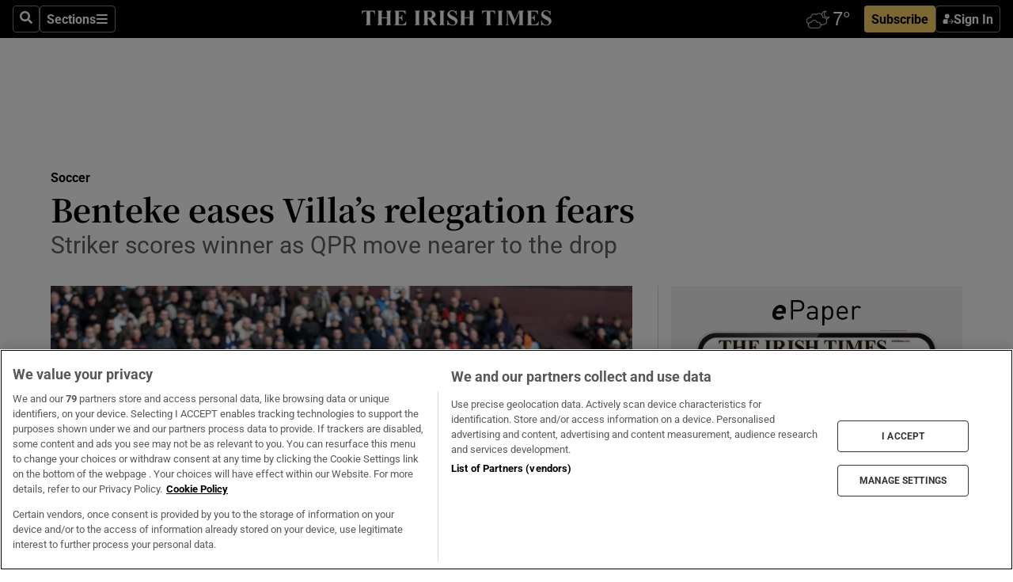

--- FILE ---
content_type: text/html; charset=utf-8
request_url: https://www.irishtimes.com/sport/soccer/english-soccer/benteke-eases-villa-s-relegation-fears-1.1328755
body_size: 59645
content:
<!DOCTYPE html><html lang="en"><head><script data-integration="inlineScripts">
    (function() {
      var _sf_async_config = window._sf_async_config = (window._sf_async_config || {});
      _sf_async_config.uid = 31036;
      _sf_async_config.domain = "irishtimes.com";
      _sf_async_config.useCanonical = true;
      _sf_async_config.useCanonicalDomain = true;
      _sf_async_config.sections = "sport,sport/soccer";
      
      _sf_async_config.flickerControl = false;
      var _cbq = window._cbq = (window._cbq || []);
      const OT = document.cookie.split('; ').find(row => row.startsWith('blaize_jwt'));
      if (OT)
      {
        _cbq.push(['_acct', 'paid']);
      } else {
        _cbq.push(['_acct', 'anon']);
      }
    })();
  ;
    var _comscore = _comscore || []; _comscore.push({ c1: "2", c2: "8946263" });
  ;gtmParamsString='';if(new RegExp("^https://irishtimes.arcpublishing.com", "i").test(window.location)){gtmParamsString='&gtm_auth=om4Ly4wwqa_7E-fLbBv46g&gtm_preview=env-6&gtm_cookies_win=x'};(function(w,d,s,l,i){w[l]=w[l]||[];w[l].push({'gtm.start':new Date().getTime(),event:'gtm.js'});var f=d.getElementsByTagName(s)[0],j=d.createElement(s),dl=l!='dataLayer'?'&l='+l:'';j.async=true;j.src='https://www.googletagmanager.com/gtm.js?id='+i+dl+gtmParamsString;f.parentNode.insertBefore(j,f);})(window,document,'script','dataLayer','GTM-NRHQKJ4');;window.isIE = !!window.MSInputMethodContext && !!document.documentMode;</script><script type="text/plain" class="optanon-category-C0002" async="" data-integration="chartbeat" src="https://static.chartbeat.com/js/chartbeat.js"></script><script>!function(n,e,i){if(!n){n=n||{},window.permutive=n,n.q=[],n.config=i||{},n.config.apiKey=e,n.config.environment=n.config.environment||"production";for(var o=["addon","identify","track","trigger","query","segment","segments","ready","on","once","user","consent"],r=0;r<o.length;r++){var t=o[r];n[t]=function(e){return function(){var i=Array.prototype.slice.call(arguments,0);n.q.push({functionName:e,arguments:i})}}(t)}}}(window.permutive, "4888a725-f640-4782-bd70-a3dd37877c2f", { "consentRequired": true });
    window.googletag=window.googletag||{},window.googletag.cmd=window.googletag.cmd||[],window.googletag.cmd.push(function(){if(0===window.googletag.pubads().getTargeting("permutive").length){var g=window.localStorage.getItem("_pdfps");window.googletag.pubads().setTargeting("permutive",g?JSON.parse(g):[])}});</script><script async="" src="https://fce2b75e-f11a-48ad-a60f-7e004eb1d340.edge.permutive.app/fce2b75e-f11a-48ad-a60f-7e004eb1d340-web.js"></script><script type="text/plain" class="optanon-category-C0002-C0004">window.addEventListener('OneTrustGroupsUpdated', function() {
    if (document.cookie.indexOf("OptanonAlertBoxClosed=") >=0 && OptanonActiveGroups.match(/(?=.*,C0002,)(?=.*,C0004,).*/)) {
      const OTConsentToken = document.cookie
        .split('; ')
        .find(row => row.startsWith('OptanonConsent='))
        .split('&')
        .find(row => row.startsWith('consentId'))
        .split('=')[1];
      permutive.consent({ "opt_in": true, "token": OTConsentToken });
    } else{
      permutive.consent({ "opt_in": false });
    }
  });</script><meta name="viewport" content="width=device-width, initial-scale=1"/><link rel="icon" type="image/x-icon" href="/pf/resources/favicon.ico?d=203&amp;mxId=00000000"/><title>Benteke eases Villa’s relegation fears – The Irish Times</title><meta name="description" content="Striker scores winner as QPR move nearer to the drop"/><meta name="twitter:description" content="Striker scores winner as QPR move nearer to the drop"/><meta property="og:description" content="Striker scores winner as QPR move nearer to the drop"/><meta name="keywords" content="andreas-weimann,arsene-wenger,ben-foster,chris-brunt,christian-benteke,gabriel-agbonlahor,jermaine-jenas,jon-walters,peter-crouch,arsenal-f-c,aston-villa-f-c,champions-league,chelsea,premier-league,queens-park-rangers-f-c,west-bromwich-albion-f-c"/><meta property="og:title" content="Benteke eases Villa’s relegation fears"/><meta name="twitter:title" content="Benteke eases Villa’s relegation fears"/><meta property="og:image" content="https://www.irishtimes.com/resizer/v2/QQGFSGFTP3TXMNS7II3PVPS7NU.jpg?smart=true&amp;auth=38cd8f208461fb4f4de0d2ec4fde055e5f4d6352cf016af117e09690bd935166&amp;width=1200&amp;height=630"/><meta property="og:image:alt" content="Aston Villa’s Gabriel Agbonlahor scores against QPR during the Premier League clash at Villa Park. Photograph: Nick Potts/PA"/><meta name="twitter:image" content="https://www.irishtimes.com/resizer/v2/QQGFSGFTP3TXMNS7II3PVPS7NU.jpg?smart=true&amp;auth=38cd8f208461fb4f4de0d2ec4fde055e5f4d6352cf016af117e09690bd935166&amp;width=1200&amp;height=630"/><meta name="twitter:image:alt" content="Aston Villa’s Gabriel Agbonlahor scores against QPR during the Premier League clash at Villa Park. Photograph: Nick Potts/PA"/><meta property="og:type" content="article"/><meta name="robots" content="noarchive"/><meta property="og:site_name" content="The Irish Times"/><meta property="og:url" content="https://www.irishtimes.com/sport/soccer/english-soccer/benteke-eases-villa-s-relegation-fears-1.1328755"/><meta name="twitter:site" content="@IrishTimes"/><meta name="twitter:card" content="summary_large_image"/><link rel="canonical" href="https://www.irishtimes.com/sport/soccer/english-soccer/benteke-eases-villa-s-relegation-fears-1.1328755"/><link rel="alternate" hrefLang="en-IE" href="https://www.irishtimes.com/sport/soccer/english-soccer/benteke-eases-villa-s-relegation-fears-1.1328755"/><link id="fusion-template-styles" rel="stylesheet" type="text/css" href="/pf/dist/components/combinations/default.css?d=203&amp;mxId=00000000"/><link id="fusion-siteStyles-styles" rel="stylesheet" type="text/css" href="/pf/dist/css/irishtimes.css?d=203&amp;mxId=00000000"/><style data-styled="" data-styled-version="5.3.11">.dNRVvG{c-expanded-menu;visibility:hidden;position:absolute;left:0px;top:0;}/*!sc*/
data-styled.g2[id="styled__StyledExpandedMenu-sc-1amt4zz-1"]{content:"dNRVvG,"}/*!sc*/
.hTjUEA .arcad > [id^='google_ads_iframe']:not(:empty){max-width:100%;}/*!sc*/
.hTjUEA .arcad > [id^='google_ads_iframe']:not(:empty)::before{content:'ADVERTISEMENT';display:-webkit-box;display:-webkit-flex;display:-ms-flexbox;display:flex;font-family:star-font,'Roboto',sans-serif;}/*!sc*/
.hTjUEA .arcad > [id^='google_ads_iframe']:empty[style]{width:0 !important;height:0 !important;}/*!sc*/
.bSFpgq .arcad > [id^='google_ads_iframe']:not(:empty){max-width:100%;}/*!sc*/
.bSFpgq .arcad > [id^='google_ads_iframe']:not(:empty)::before{content:'ADVERTISEMENT';display:-webkit-box;display:-webkit-flex;display:-ms-flexbox;display:flex;font-family:star-font,'Roboto',sans-serif;display:none;}/*!sc*/
.bSFpgq .arcad > [id^='google_ads_iframe']:empty[style]{width:0 !important;height:0 !important;}/*!sc*/
data-styled.g5[id="default__StyledAdUnit-sc-1moicrg-0"]{content:"hTjUEA,bSFpgq,"}/*!sc*/
</style><script type="application/javascript" id="polyfill-script">if(!Array.prototype.includes||!(window.Object && window.Object.assign)||!window.Promise||!window.Symbol||!window.fetch){document.write('<script type="application/javascript" src="/pf/dist/engine/polyfill.js?d=203&mxId=00000000" defer=""><\/script>')}</script><script id="fusion-engine-react-script" type="application/javascript" src="/pf/dist/engine/react.js?d=203&amp;mxId=00000000" defer=""></script><script id="fusion-engine-combinations-script" type="application/javascript" src="/pf/dist/components/combinations/default.js?d=203&amp;mxId=00000000" defer=""></script><script type="text/plain" class="optanon-category-C0004" async="" data-integration="nativo-ad" src="https://s.ntv.io/serve/load.js"></script><script type="text/plain" class="optanon-category-C0002" async="" data-integration="comscore" src="https://sb.scorecardresearch.com/beacon.js"></script><script id="xtreme-push" type="text/javascript">
      (function(p,u,s,h,e,r,l,i,b) {p['XtremePushObject']=s;p[s]=function(){
        (p[s].q=p[s].q||[]).push(arguments)};i=u.createElement('script');i.async=1;
        i.src=h;b=u.getElementsByTagName('script')[0];b.parentNode.insertBefore(i,b);
      })(window,document,'xtremepush','https://prod.webpu.sh/tEEXuB8vRMsRMzIydjRZIQjnQzT-EXwR/sdk.js');
      xtremepush('ready', function () {
        if (window.safari !== undefined) {
          const permission = xtremepush('push', 'permission');
          const views = JSON.parse(localStorage.getItem('xtremepush.data'))?.page_views;
          const sendPush = views % 55 === 0 || views === 1;
          if ((permission === 'default' || !permission) && (permission !== 'unavailable' && permission !== 'denied' ) && sendPush) {
            xtremepush('event', 'User Gesture');
          }
        } else {
          xtremepush('push', 'auto_prompt', true);
        }
      });
      </script><script type="application/ld+json">{
  "@context": "http://schema.org/",
  "@graph": [
    {
      "@id": "https://www.irishtimes.com/#website",
      "@type": "WebSite",
      "description": "Trusted journalism since 1859",
      "inLanguage": "en-IE",
      "name": "The Irish Times",
      "potentialAction": [
        {
          "@type": "SearchAction",
          "target": {
            "@type": "EntryPoint",
            "urlTemplate": "https://www.irishtimes.com/search/?query={search_term_string}"
          },
          "query-input": "required name=search_term_string"
        }
      ],
      "publisher": {
        "@id": "https://www.irishtimes.com/#organization"
      },
      "url": "https://www.irishtimes.com/"
    },
    {
      "@id": "https://www.irishtimes.com/#organization",
      "@type": "Organization",
      "address": {
        "@type": "PostalAddress",
        "postOfficeBoxNumber": "PO Box 74",
        "streetAddress": "24-28 Tara Street",
        "addressLocality": "Dublin 2",
        "addressRegion": "County Dublin",
        "addressCountry": "IE",
        "postalCode": "D02 CX89"
      },
      "contactPoint": [
        {
          "@type": "ContactPoint",
          "contactType": "Customer Support",
          "email": "services@irishtimes.com",
          "telephone": "+353 1 9203901"
        },
        {
          "@type": "ContactPoint",
          "contactType": "Sales",
          "email": "mediasolutions@irishtimes.com",
          "telephone": "+353 1 5320978"
        },
        {
          "@type": "ContactPoint",
          "contactType": "News Desk",
          "email": "newsdesk@irishtimes.com",
          "telephone": ""
        }
      ],
      "image": {
        "@id": "https://www.irishtimes.com/#/schema/logo/image/"
      },
      "logo": {
        "@type": "ImageObject",
        "@id": "https://www.irishtimes.com/#/schema/logo/image/",
        "url": "https://www.irishtimes.com/resizer/v2/U2PAOOOEIVHTJEP6IX3N5QHLYM.png?smart=true&auth=8ed926a16ed518a8a7d3811053a580479dcf90f84d2adaaa3a5ebeb4bb68695f&width=1024",
        "width": 1024,
        "height": 547,
        "caption": "The Irish Times"
      },
      "name": "The Irish Times",
      "sameAs": [
        "https://www.facebook.com/irishtimes/",
        "http://www.linkedin.com/company/the-irish-times",
        "https://www.youtube.com/user/IrishTimes",
        "https://x.com/IrishTimes"
      ],
      "url": "https://www.irishtimes.com"
    }
  ]
}</script><script type="application/ld+json">{
  "@context": "https://schema.org",
  "@type": "NewsArticle",
  "url": "https://www.irishtimes.com/sport/soccer/english-soccer/benteke-eases-villa-s-relegation-fears-1.1328755",
  "publisher": {
    "@type": "Organization",
    "name": "The Irish Times",
    "url": "https://www.irishtimes.com",
    "logo": {
      "@type": "ImageObject",
      "url": "",
      "width": 600,
      "height": 60
    }
  },
  "author": [],
  "mainEntityOfPage": {
    "@type": "WebPage",
    "@id": "https://schema.org/WebPage",
    "url": "https://www.irishtimes.com/sport/soccer/english-soccer/benteke-eases-villa-s-relegation-fears-1.1328755"
  },
  "dateModified": "2013-03-16T17:31:40Z",
  "datePublished": "2013-03-16T17:31:40Z",
  "headline": "Benteke eases Villa’s relegation fears",
  "description": "Striker scores winner as QPR move nearer to the drop",
  "articleSection": "Soccer",
  "image": [
    "https://www.irishtimes.com/resizer/v2/QQGFSGFTP3TXMNS7II3PVPS7NU.jpg?auth=38cd8f208461fb4f4de0d2ec4fde055e5f4d6352cf016af117e09690bd935166&smart=true&width=1600&height=900",
    "https://www.irishtimes.com/resizer/v2/QQGFSGFTP3TXMNS7II3PVPS7NU.jpg?auth=38cd8f208461fb4f4de0d2ec4fde055e5f4d6352cf016af117e09690bd935166&smart=true&width=1600&height=1200",
    "https://www.irishtimes.com/resizer/v2/QQGFSGFTP3TXMNS7II3PVPS7NU.jpg?auth=38cd8f208461fb4f4de0d2ec4fde055e5f4d6352cf016af117e09690bd935166&smart=true&width=1600&height=1600"
  ],
  "inLanguage": "",
  "isAccessibleForFree": "False",
  "hasPart": {
    "@type": "WebPageElement",
    "isAccessibleForFree": "False",
    "cssSelector": ".paywall"
  }
}</script><link rel="preload" href="/pf/resources/fonts/noto-serif-jp/noto-serif-jp-regular.woff2?d=203&amp;mxId=00000000" as="font" type="font/woff2" crossorigin="anonymous"/><link rel="preload" href="/pf/resources/fonts/noto-serif-jp/noto-serif-jp-700.woff2?d=203&amp;mxId=00000000" as="font" type="font/woff2" crossorigin="anonymous"/><link rel="preload" href="/pf/resources/fonts/roboto/roboto-regular.woff2?d=203&amp;mxId=00000000" as="font" type="font/woff2" crossorigin="anonymous"/><link rel="preload" href="/pf/resources/fonts/roboto/roboto-700.woff2?d=203&amp;mxId=00000000" as="font" type="font/woff2" crossorigin="anonymous"/><script data-integration="inlineScripts">
    function PoWaReady() {
      // 0. DEFAULTS
      window.PoWaSettings = window.PoWaSettings || [];
      window.PoWaSettings.advertising = window.PoWaSettings.advertising || [];
      // 1. CookieBanner ONLOAD
      window.addEventListener("powaRender", function() {
        window.PoWaSettings.advertising.adBar = {skipOffset: 6};
        if (typeof OptanonActiveGroups==="string" && OptanonActiveGroups.match(/(?=.*,C0002,).*/)) {
            // 2. Cookies Granted
            window.PoWaSettings.advertising.gdprConsentGranted = true;
        } else {
            // 3. Set Default value
            window.PoWaSettings.advertising.gdprConsentGranted = window.PoWaSettings.advertising.gdprConsentGranted || false;
        }
      });
      // 4. CookieBanner ONCLICK
      window.addEventListener("OneTrustGroupsUpdated", function() {
          // 1. Set Default value
          window.PoWaSettings.advertising.gdprConsentGranted = !!OptanonActiveGroups.match(/(?=.,C0002,)./);
      });
      // 5. DataLayer event
      window.dataLayer = window.dataLayer || [];
      dataLayer.push({
        "has_PoWaSettings_load": true,
        "event": "donewith_PoWaSettings"
      });
    }

    var i = 0;
    function checkIsPoWaReady() {
      i = i + 1;
      if (typeof window.PoWaSettings==="object" && typeof OptanonActiveGroups==="string") {
          //stop the polling
          PoWaReady();
          clearInterval(pollforPoWaReady);
      } else if (i > 500) {
          //give up after 5 sec
          clearInterval(pollforPoWaReady);
      }
    }
    // Start polling
    var pollforPoWaReady = setInterval(checkIsPoWaReady, 10);
  ;
    const playFullScreen = (e) => {
      if (!!e.element.dataset.mobilefullscreen) {
        const windowWidth = document.querySelector('#fusion-app').offsetWidth || window.innerWidth;
        const mobileWidth = 733;
        if (windowWidth < mobileWidth) {
          if (!e.powa.isFullscreen()) {
            if (document.fullscreenEnabled) {
              // Set the PoWa element itself to fullscreen not the player, this overcomes an
              // issue with Android and fullscreen video rotation closing the video when the
              // device is rotated and the video is in fullscreen mode
              e.element.requestFullscreen();
              return;
            }

            e.powa.fullscreen();
          }
        }
      }
    }

    const mobilePoWaFullscreen = (event) => {
      const player = event.detail.powa;

      player.on('firstFrame', (e) => {
        playFullScreen(e);
      });

      player.on('play', (e) => {
        // Delay calling our function 100ms to not have a race condition with the
        // firstFrame event
        setTimeout(() => {
          playFullScreen(e);
        }, 100);
      });
    };

    window.addEventListener('powaReady', mobilePoWaFullscreen);
  ;
  window.addEventListener('DOMContentLoaded', (event) => {
    queryly.init("954cd8bb239245f9", document.querySelectorAll("#fusion-app"));
  });
</script><script defer="" data-integration="queryly" src="https://www.queryly.com/js/queryly.v4.min.js"></script><script src="https://cdn.cookielaw.org/consent/tcf.stub.js" type="text/javascript"></script><script src="https://static.illuma-tech.com/js/async_gam_ipt.js" async=""></script></head><body class="custom-it"><noscript data-integration="comscore"><img alt="comscore" src="https://sb.scorecardresearch.com/p?c1=2&amp;c2=8946263&amp;cv=2.0&amp;cj=1"/></noscript><noscript><iframe src="https://www.googletagmanager.com/ns.html?id=GTM-NRHQKJ4" height="0" width="0" style="display:none;visibility:hidden"></iframe></noscript><div id="fusion-app"><div class="b-it-right-rail-advanced"><header class="c-stack b-it-right-rail-advanced__navigation page-header" data-style-direction="vertical" data-style-justification="start" data-style-alignment="unset" data-style-inline="false" data-style-wrap="nowrap"><nav id="main-nav" class="b-it-header-nav-chain " aria-label="Sections Menu" data-owner="it"><div class="b-it-header-nav-chain__top-layout"><div class="b-it-header-nav-chain__nav-left"><div class="nav-components--mobile" data-testid="nav-chain-nav-components-mobile-left"><button data-testid="nav-chain-nav-section-button" aria-label="Sections" class="c-button c-button--small c-button--secondary-reverse" type="button"><svg class="c-icon" width="48" height="48" xmlns="http://www.w3.org/2000/svg" viewBox="0 0 512 512" fill="currentColor" aria-hidden="true" focusable="false"><path d="M25 96C25 78.33 39.33 64 57 64H441C458.7 64 473 78.33 473 96C473 113.7 458.7 128 441 128H57C39.33 128 25 113.7 25 96ZM25 256C25 238.3 39.33 224 57 224H441C458.7 224 473 238.3 473 256C473 273.7 458.7 288 441 288H57C39.33 288 25 273.7 25 256ZM441 448H57C39.33 448 25 433.7 25 416C25 398.3 39.33 384 57 384H441C458.7 384 473 398.3 473 416C473 433.7 458.7 448 441 448Z"></path></svg></button></div><div class="nav-components--desktop" data-testid="nav-chain-nav-components-desktop-left"><button aria-label="Search" class="c-button c-button--small c-button--secondary-reverse" type="button"><span><svg class="c-icon" width="48" height="48" xmlns="http://www.w3.org/2000/svg" viewBox="0 0 512 512" fill="currentColor" aria-hidden="true" focusable="false"><path d="M505 442.7L405.3 343c-4.5-4.5-10.6-7-17-7H372c27.6-35.3 44-79.7 44-128C416 93.1 322.9 0 208 0S0 93.1 0 208s93.1 208 208 208c48.3 0 92.7-16.4 128-44v16.3c0 6.4 2.5 12.5 7 17l99.7 99.7c9.4 9.4 24.6 9.4 33.9 0l28.3-28.3c9.4-9.4 9.4-24.6.1-34zM208 336c-70.7 0-128-57.2-128-128 0-70.7 57.2-128 128-128 70.7 0 128 57.2 128 128 0 70.7-57.2 128-128 128z"></path></svg></span></button><button data-testid="nav-chain-nav-section-button" aria-label="Sections" class="c-button c-button--small c-button--secondary-reverse" type="button"><span>Sections</span><svg class="c-icon" width="48" height="48" xmlns="http://www.w3.org/2000/svg" viewBox="0 0 512 512" fill="currentColor" aria-hidden="true" focusable="false"><path d="M25 96C25 78.33 39.33 64 57 64H441C458.7 64 473 78.33 473 96C473 113.7 458.7 128 441 128H57C39.33 128 25 113.7 25 96ZM25 256C25 238.3 39.33 224 57 224H441C458.7 224 473 238.3 473 256C473 273.7 458.7 288 441 288H57C39.33 288 25 273.7 25 256ZM441 448H57C39.33 448 25 433.7 25 416C25 398.3 39.33 384 57 384H441C458.7 384 473 398.3 473 416C473 433.7 458.7 448 441 448Z"></path></svg></button></div></div><a title="The Irish Times" class="c-link b-it-header-nav-chain__logo b-it-header-nav-chain__logo--center nav-logo-hidden svg-logo" href="/" aria-hidden="true" tabindex="-1"><img src="https://static.themebuilder.aws.arc.pub/irishtimes/1647534191733.svg" alt="The Irish Times" data-chromatic="ignore"/></a><div class="b-it-header-nav-chain__nav-right"><div class="nav-components--mobile" data-testid="nav-chain-nav-components-mobile-right"><div class="c-stack b-signin-subscribe-block" data-style-direction="horizontal" data-style-justification="center" data-style-alignment="center" data-style-inline="false" data-style-wrap="nowrap" style="--c-stack-gap:1rem"><a target="_blank" style="display:none" rel="noreferrer" class="c-button c-button--link c-button--small c-button--primary b-signin-subscribe-block__subscribe" href="/subscribe"><span><span style="display:none">Subscribe</span></span></a><button class="c-button c-button--small c-button--secondary-reverse b-signin-subscribe-block__btn--signin" type="button"><span><div class="c-stack" data-style-direction="horizontal" data-style-justification="start" data-style-alignment="center" data-style-inline="false" data-style-wrap="nowrap" style="--c-stack-gap:0.5rem"><svg width="14" height="16" viewBox="0 0 24 24" fill="none" xmlns="http://www.w3.org/2000/svg"><mask id="mask0_757:236487" style="mask-type:alpha" maskUnits="userSpaceOnUse" x="0" y="0" width="24" height="24"><rect width="24" height="24" fill="#C4C4C4"></rect></mask><g mask="url(#mask0_757:236487)"><ellipse cx="9.79117" cy="6.02353" rx="5.02353" ry="5.02353" fill="white"></ellipse><path d="M11.0471 22.35V12.3029H5C2.79086 12.3029 1 14.0938 1 16.3029V20.35C1 21.4546 1.89543 22.35 3 22.35H11.0471Z" fill="white"></path><path fill-rule="evenodd" clip-rule="evenodd" d="M19.3391 22.1044C19.2762 22.1862 19.1937 22.2477 19.0916 22.2886C18.9894 22.3295 18.8833 22.35 18.7733 22.35C18.5533 22.35 18.3647 22.2681 18.2075 22.1044C18.0504 21.9406 17.9718 21.7441 17.9718 21.5148C17.9718 21.4002 17.9954 21.2896 18.0425 21.1832C18.0897 21.0767 18.1447 20.9907 18.2075 20.9252L20.8478 18.174H14.3839C14.1482 18.174 13.9517 18.0921 13.7946 17.9283C13.6374 17.7646 13.5588 17.568 13.5588 17.3388C13.5588 17.1095 13.6374 16.913 13.7946 16.7492C13.9517 16.5854 14.1482 16.5036 14.3839 16.5036H20.8478L18.2075 13.7277C18.1447 13.6622 18.0897 13.5762 18.0425 13.4698C17.9954 13.3633 17.9718 13.2528 17.9718 13.1382C17.9718 12.9089 18.0504 12.7124 18.2075 12.5486C18.3647 12.3848 18.5533 12.3029 18.7733 12.3029C18.8833 12.3029 18.9894 12.3275 19.0916 12.3766C19.1937 12.4258 19.2762 12.4831 19.3391 12.5486L23.3702 16.7492C23.433 16.8147 23.488 16.9007 23.5352 17.0071C23.5823 17.1136 23.6059 17.2241 23.6059 17.3388C23.6059 17.4534 23.5823 17.5598 23.5352 17.6581C23.488 17.7564 23.433 17.8464 23.3702 17.9283L19.3391 22.1044Z" fill="white"></path></g></svg></div></span></button></div></div><div class="nav-components--desktop" data-testid="nav-chain-nav-components-desktop-right"><div id="fusion-static-enter:html-block-f0f1j0n1myTR7B9-0-0-0" style="display:none" data-fusion-component="html-block-f0f1j0n1myTR7B9-0-0-0"></div><div><iframe scrolling="no" id="fw-desktop" data-src="https://lw.foreca.net/v4/en/site/irishtimes/widget/?name=Dublin&id=102964574" style="width: 85px; height: 40px; border:0; margin: 0; display: flex; align-items: center;"></iframe></div><div id="fusion-static-exit:html-block-f0f1j0n1myTR7B9-0-0-0" style="display:none" data-fusion-component="html-block-f0f1j0n1myTR7B9-0-0-0"></div><div class="c-stack b-signin-subscribe-block" data-style-direction="horizontal" data-style-justification="center" data-style-alignment="center" data-style-inline="false" data-style-wrap="nowrap" style="--c-stack-gap:1rem"><a target="_blank" style="display:none" rel="noreferrer" class="c-button c-button--link c-button--small c-button--primary b-signin-subscribe-block__subscribe" href="/subscribe"><span><span style="display:none">Subscribe</span></span></a><button class="c-button c-button--small c-button--secondary-reverse b-signin-subscribe-block__btn--signin" type="button"><span><div class="c-stack" data-style-direction="horizontal" data-style-justification="start" data-style-alignment="center" data-style-inline="false" data-style-wrap="nowrap" style="--c-stack-gap:0.5rem"><svg width="14" height="16" viewBox="0 0 24 24" fill="none" xmlns="http://www.w3.org/2000/svg"><mask id="mask0_757:236487" style="mask-type:alpha" maskUnits="userSpaceOnUse" x="0" y="0" width="24" height="24"><rect width="24" height="24" fill="#C4C4C4"></rect></mask><g mask="url(#mask0_757:236487)"><ellipse cx="9.79117" cy="6.02353" rx="5.02353" ry="5.02353" fill="white"></ellipse><path d="M11.0471 22.35V12.3029H5C2.79086 12.3029 1 14.0938 1 16.3029V20.35C1 21.4546 1.89543 22.35 3 22.35H11.0471Z" fill="white"></path><path fill-rule="evenodd" clip-rule="evenodd" d="M19.3391 22.1044C19.2762 22.1862 19.1937 22.2477 19.0916 22.2886C18.9894 22.3295 18.8833 22.35 18.7733 22.35C18.5533 22.35 18.3647 22.2681 18.2075 22.1044C18.0504 21.9406 17.9718 21.7441 17.9718 21.5148C17.9718 21.4002 17.9954 21.2896 18.0425 21.1832C18.0897 21.0767 18.1447 20.9907 18.2075 20.9252L20.8478 18.174H14.3839C14.1482 18.174 13.9517 18.0921 13.7946 17.9283C13.6374 17.7646 13.5588 17.568 13.5588 17.3388C13.5588 17.1095 13.6374 16.913 13.7946 16.7492C13.9517 16.5854 14.1482 16.5036 14.3839 16.5036H20.8478L18.2075 13.7277C18.1447 13.6622 18.0897 13.5762 18.0425 13.4698C17.9954 13.3633 17.9718 13.2528 17.9718 13.1382C17.9718 12.9089 18.0504 12.7124 18.2075 12.5486C18.3647 12.3848 18.5533 12.3029 18.7733 12.3029C18.8833 12.3029 18.9894 12.3275 19.0916 12.3766C19.1937 12.4258 19.2762 12.4831 19.3391 12.5486L23.3702 16.7492C23.433 16.8147 23.488 16.9007 23.5352 17.0071C23.5823 17.1136 23.6059 17.2241 23.6059 17.3388C23.6059 17.4534 23.5823 17.5598 23.5352 17.6581C23.488 17.7564 23.433 17.8464 23.3702 17.9283L19.3391 22.1044Z" fill="white"></path></g></svg></div></span></button></div></div></div></div><div id="flyout-overlay" data-testid="nav-chain-flyout-overlay" class="c-stack b-it-header-nav-chain__flyout-overlay closed" data-style-direction="vertical" data-style-justification="start" data-style-alignment="unset" data-style-inline="false" data-style-wrap="nowrap"><div><div class="c-stack b-it-header-nav-chain__flyout-nav-wrapper closed" data-style-direction="vertical" data-style-justification="start" data-style-alignment="unset" data-style-inline="false" data-style-wrap="nowrap"><div class="b-it-header-nav-chain__flyout-close-button"><button aria-label="Close" class="c-button c-button--small c-button--secondary-reverse" type="button"><svg class="c-icon" width="24" height="24" xmlns="http://www.w3.org/2000/svg" viewBox="0 0 512 512" fill="currentColor" aria-hidden="true" focusable="false"><path d="M406.6 361.4C419.1 373.9 419.1 394.15 406.6 406.65C400.4 412.9 392.2 416 384 416C375.8 416 367.62 412.875 361.38 406.625L256 301.3L150.63 406.6C144.38 412.9 136.19 416 128 416C119.81 416 111.63 412.9 105.375 406.6C92.875 394.1 92.875 373.85 105.375 361.35L210.775 255.95L105.375 150.6C92.875 138.1 92.875 117.85 105.375 105.35C117.875 92.85 138.125 92.85 150.625 105.35L256 210.8L361.4 105.4C373.9 92.9 394.15 92.9 406.65 105.4C419.15 117.9 419.15 138.15 406.65 150.65L301.25 256.05L406.6 361.4Z"></path></svg></button></div><div class="nav-menu"><div data-testid="nav-chain-nav-components-mobile" class="c-stack nav-components--mobile" data-style-direction="vertical" data-style-justification="start" data-style-alignment="unset" data-style-inline="false" data-style-wrap="nowrap"><div class="b-subscribe-button-block"><div><iframe scrolling="no" id="fw-mobile" data-src="https://lw.foreca.net/v4/en/site/irishtimes/widget/?name=Dublin&id=102964574" style="width: 85px; height: 40px; border:0; margin: 0;"></iframe></div><a target="_blank" class="c-button c-button--link c-button--full-width c-button--medium c-button--primary" href="/subscribe"><span>Subscribe</span></a></div><button aria-label="Search" class="c-button c-button--small c-button--secondary-reverse" type="button"><span><svg class="c-icon" width="48" height="48" xmlns="http://www.w3.org/2000/svg" viewBox="0 0 512 512" fill="currentColor" aria-hidden="true" focusable="false"><path d="M505 442.7L405.3 343c-4.5-4.5-10.6-7-17-7H372c27.6-35.3 44-79.7 44-128C416 93.1 322.9 0 208 0S0 93.1 0 208s93.1 208 208 208c48.3 0 92.7-16.4 128-44v16.3c0 6.4 2.5 12.5 7 17l99.7 99.7c9.4 9.4 24.6 9.4 33.9 0l28.3-28.3c9.4-9.4 9.4-24.6.1-34zM208 336c-70.7 0-128-57.2-128-128 0-70.7 57.2-128 128-128 70.7 0 128 57.2 128 128 0 70.7-57.2 128-128 128z"></path></svg></span></button></div><div data-testid="nav-chain-nav-components-desktop" class="c-stack nav-components--desktop" data-style-direction="vertical" data-style-justification="start" data-style-alignment="unset" data-style-inline="false" data-style-wrap="nowrap"></div></div><ul class="c-stack b-it-header-nav-chain__flyout-nav" data-style-direction="vertical" data-style-justification="start" data-style-alignment="unset" data-style-inline="false" data-style-wrap="nowrap"><li class="section-item" data-testid="nav-chain-section-item"><a class="c-link" href="/" aria-hidden="true" tabindex="-1">Home</a></li><li class="section-item" data-testid="nav-chain-section-item"><a class="c-link" href="/latest/" aria-hidden="true" tabindex="-1">Latest</a></li><li class="section-item" data-testid="nav-chain-section-item"><a class="c-link" href="/subscriber-only/" aria-hidden="true" tabindex="-1">Subscriber Only</a></li><li class="section-item" data-testid="nav-chain-section-item"><div data-testid="nav-chain-section-item-subsection" class="c-stack b-it-header-nav-chain__subsection-anchor subsection-anchor " data-style-direction="horizontal" data-style-justification="start" data-style-alignment="center" data-style-inline="false" data-style-wrap="nowrap"><a class="c-link" href="/crosswords-puzzles/" aria-hidden="true" tabindex="-1">Crosswords &amp; Puzzles</a><button aria-expanded="false" aria-controls="header_sub_section_crosswords-puzzles" aria-label="Show Crosswords &amp; Puzzles sub sections" class="c-button c-button--medium c-button--default submenu-caret" type="button"><span><svg class="c-icon" width="20" height="20" xmlns="http://www.w3.org/2000/svg" viewBox="0 0 512 512" fill="currentColor" aria-hidden="true" focusable="false"><path d="M256 416C247.812 416 239.62 412.875 233.38 406.625L41.38 214.625C28.88 202.125 28.88 181.875 41.38 169.375C53.88 156.875 74.13 156.875 86.63 169.375L256 338.8L425.4 169.4C437.9 156.9 458.15 156.9 470.65 169.4C483.15 181.9 483.15 202.15 470.65 214.65L278.65 406.65C272.4 412.9 264.2 416 256 416Z"></path></svg></span></button></div><div class="b-it-header-nav-chain__subsection-container "><ul class="b-it-header-nav-chain__subsection-menu" id="header_sub_section_crosswords-puzzles"><li class="subsection-item" data-testid="nav-chain-subsection-item"><a class="c-link" href="/crosswords-puzzles/crosaire/" aria-hidden="true" tabindex="-1">Crosaire</a></li><li class="subsection-item" data-testid="nav-chain-subsection-item"><a class="c-link" href="/crosswords-puzzles/simplex/" aria-hidden="true" tabindex="-1">Simplex</a></li><li class="subsection-item" data-testid="nav-chain-subsection-item"><a class="c-link" href="/crosswords-puzzles/sudoku/" aria-hidden="true" tabindex="-1">Sudoku</a></li><li class="subsection-item" data-testid="nav-chain-subsection-item"><a class="c-link" href="/crosswords-puzzles/news-quiz/" aria-hidden="true" tabindex="-1">News Quiz</a></li></ul></div></li><li class="section-item" data-testid="nav-chain-section-item"><div data-testid="nav-chain-section-item-subsection" class="c-stack b-it-header-nav-chain__subsection-anchor subsection-anchor " data-style-direction="horizontal" data-style-justification="start" data-style-alignment="center" data-style-inline="false" data-style-wrap="nowrap"><a class="c-link" href="/ireland/" aria-hidden="true" tabindex="-1">Ireland</a><button aria-expanded="false" aria-controls="header_sub_section_ireland" aria-label="Show Ireland sub sections" class="c-button c-button--medium c-button--default submenu-caret" type="button"><span><svg class="c-icon" width="20" height="20" xmlns="http://www.w3.org/2000/svg" viewBox="0 0 512 512" fill="currentColor" aria-hidden="true" focusable="false"><path d="M256 416C247.812 416 239.62 412.875 233.38 406.625L41.38 214.625C28.88 202.125 28.88 181.875 41.38 169.375C53.88 156.875 74.13 156.875 86.63 169.375L256 338.8L425.4 169.4C437.9 156.9 458.15 156.9 470.65 169.4C483.15 181.9 483.15 202.15 470.65 214.65L278.65 406.65C272.4 412.9 264.2 416 256 416Z"></path></svg></span></button></div><div class="b-it-header-nav-chain__subsection-container "><ul class="b-it-header-nav-chain__subsection-menu" id="header_sub_section_ireland"><li class="subsection-item" data-testid="nav-chain-subsection-item"><a class="c-link" href="/ireland/dublin/" aria-hidden="true" tabindex="-1">Dublin</a></li><li class="subsection-item" data-testid="nav-chain-subsection-item"><a class="c-link" href="/ireland/education/" aria-hidden="true" tabindex="-1">Education</a></li><li class="subsection-item" data-testid="nav-chain-subsection-item"><a class="c-link" href="/ireland/housing-planning/" aria-hidden="true" tabindex="-1">Housing &amp; Planning</a></li><li class="subsection-item" data-testid="nav-chain-subsection-item"><a class="c-link" href="/ireland/social-affairs/" aria-hidden="true" tabindex="-1">Social Affairs</a></li><li class="subsection-item" data-testid="nav-chain-subsection-item"><a class="c-link" href="/ireland/stardust/" aria-hidden="true" tabindex="-1">Stardust</a></li></ul></div></li><li class="section-item" data-testid="nav-chain-section-item"><div data-testid="nav-chain-section-item-subsection" class="c-stack b-it-header-nav-chain__subsection-anchor subsection-anchor " data-style-direction="horizontal" data-style-justification="start" data-style-alignment="center" data-style-inline="false" data-style-wrap="nowrap"><a class="c-link" href="/politics/" aria-hidden="true" tabindex="-1">Politics</a><button aria-expanded="false" aria-controls="header_sub_section_politics" aria-label="Show Politics sub sections" class="c-button c-button--medium c-button--default submenu-caret" type="button"><span><svg class="c-icon" width="20" height="20" xmlns="http://www.w3.org/2000/svg" viewBox="0 0 512 512" fill="currentColor" aria-hidden="true" focusable="false"><path d="M256 416C247.812 416 239.62 412.875 233.38 406.625L41.38 214.625C28.88 202.125 28.88 181.875 41.38 169.375C53.88 156.875 74.13 156.875 86.63 169.375L256 338.8L425.4 169.4C437.9 156.9 458.15 156.9 470.65 169.4C483.15 181.9 483.15 202.15 470.65 214.65L278.65 406.65C272.4 412.9 264.2 416 256 416Z"></path></svg></span></button></div><div class="b-it-header-nav-chain__subsection-container "><ul class="b-it-header-nav-chain__subsection-menu" id="header_sub_section_politics"><li class="subsection-item" data-testid="nav-chain-subsection-item"><a class="c-link" href="/politics/poll/" aria-hidden="true" tabindex="-1">Poll</a></li><li class="subsection-item" data-testid="nav-chain-subsection-item"><a class="c-link" href="/politics/oireachtas/" aria-hidden="true" tabindex="-1">Oireachtas</a></li><li class="subsection-item" data-testid="nav-chain-subsection-item"><a class="c-link" href="/common-ground/" aria-hidden="true" tabindex="-1">Common Ground</a></li><li class="subsection-item" data-testid="nav-chain-subsection-item"><a class="c-link" href="/politics/elections-referendums/" aria-hidden="true" tabindex="-1">Elections &amp; Referendums</a></li></ul></div></li><li class="section-item" data-testid="nav-chain-section-item"><div data-testid="nav-chain-section-item-subsection" class="c-stack b-it-header-nav-chain__subsection-anchor subsection-anchor " data-style-direction="horizontal" data-style-justification="start" data-style-alignment="center" data-style-inline="false" data-style-wrap="nowrap"><a class="c-link" href="/opinion/" aria-hidden="true" tabindex="-1">Opinion</a><button aria-expanded="false" aria-controls="header_sub_section_opinion" aria-label="Show Opinion sub sections" class="c-button c-button--medium c-button--default submenu-caret" type="button"><span><svg class="c-icon" width="20" height="20" xmlns="http://www.w3.org/2000/svg" viewBox="0 0 512 512" fill="currentColor" aria-hidden="true" focusable="false"><path d="M256 416C247.812 416 239.62 412.875 233.38 406.625L41.38 214.625C28.88 202.125 28.88 181.875 41.38 169.375C53.88 156.875 74.13 156.875 86.63 169.375L256 338.8L425.4 169.4C437.9 156.9 458.15 156.9 470.65 169.4C483.15 181.9 483.15 202.15 470.65 214.65L278.65 406.65C272.4 412.9 264.2 416 256 416Z"></path></svg></span></button></div><div class="b-it-header-nav-chain__subsection-container "><ul class="b-it-header-nav-chain__subsection-menu" id="header_sub_section_opinion"><li class="subsection-item" data-testid="nav-chain-subsection-item"><a class="c-link" href="/opinion/editorials/" aria-hidden="true" tabindex="-1">Editorials</a></li><li class="subsection-item" data-testid="nav-chain-subsection-item"><a class="c-link" href="/opinion/an-irish-diary/" aria-hidden="true" tabindex="-1">An Irish Diary</a></li><li class="subsection-item" data-testid="nav-chain-subsection-item"><a class="c-link" href="/opinion/letters/" aria-hidden="true" tabindex="-1">Letters</a></li><li class="subsection-item" data-testid="nav-chain-subsection-item"><a class="c-link" href="/opinion/cartoon/" aria-hidden="true" tabindex="-1">Cartoon</a></li></ul></div></li><li class="section-item" data-testid="nav-chain-section-item"><div data-testid="nav-chain-section-item-subsection" class="c-stack b-it-header-nav-chain__subsection-anchor subsection-anchor " data-style-direction="horizontal" data-style-justification="start" data-style-alignment="center" data-style-inline="false" data-style-wrap="nowrap"><a class="c-link" href="/business/" aria-hidden="true" tabindex="-1">Business</a><button aria-expanded="false" aria-controls="header_sub_section_business" aria-label="Show Business sub sections" class="c-button c-button--medium c-button--default submenu-caret" type="button"><span><svg class="c-icon" width="20" height="20" xmlns="http://www.w3.org/2000/svg" viewBox="0 0 512 512" fill="currentColor" aria-hidden="true" focusable="false"><path d="M256 416C247.812 416 239.62 412.875 233.38 406.625L41.38 214.625C28.88 202.125 28.88 181.875 41.38 169.375C53.88 156.875 74.13 156.875 86.63 169.375L256 338.8L425.4 169.4C437.9 156.9 458.15 156.9 470.65 169.4C483.15 181.9 483.15 202.15 470.65 214.65L278.65 406.65C272.4 412.9 264.2 416 256 416Z"></path></svg></span></button></div><div class="b-it-header-nav-chain__subsection-container "><ul class="b-it-header-nav-chain__subsection-menu" id="header_sub_section_business"><li class="subsection-item" data-testid="nav-chain-subsection-item"><a class="c-link" href="/budget/" aria-hidden="true" tabindex="-1">Budget 2026</a></li><li class="subsection-item" data-testid="nav-chain-subsection-item"><a class="c-link" href="/business/economy/" aria-hidden="true" tabindex="-1">Economy</a></li><li class="subsection-item" data-testid="nav-chain-subsection-item"><a class="c-link" href="/business/farming-food/" aria-hidden="true" tabindex="-1">Farming &amp; Food</a></li><li class="subsection-item" data-testid="nav-chain-subsection-item"><a class="c-link" href="/business/financial-services/" aria-hidden="true" tabindex="-1">Financial Services</a></li><li class="subsection-item" data-testid="nav-chain-subsection-item"><a class="c-link" href="/business/innovation/" aria-hidden="true" tabindex="-1">Innovation</a></li><li class="subsection-item" data-testid="nav-chain-subsection-item"><a class="c-link" href="/business/markets/" aria-hidden="true" tabindex="-1">Markets</a></li><li class="subsection-item" data-testid="nav-chain-subsection-item"><a class="c-link" href="/business/work/" aria-hidden="true" tabindex="-1">Work</a></li><li class="subsection-item" data-testid="nav-chain-subsection-item"><a class="c-link" href="/property/commercial-property/" aria-hidden="true" tabindex="-1">Commercial Property</a></li></ul></div></li><li class="section-item" data-testid="nav-chain-section-item"><div data-testid="nav-chain-section-item-subsection" class="c-stack b-it-header-nav-chain__subsection-anchor subsection-anchor " data-style-direction="horizontal" data-style-justification="start" data-style-alignment="center" data-style-inline="false" data-style-wrap="nowrap"><a class="c-link" href="/world/" aria-hidden="true" tabindex="-1">World</a><button aria-expanded="false" aria-controls="header_sub_section_world" aria-label="Show World sub sections" class="c-button c-button--medium c-button--default submenu-caret" type="button"><span><svg class="c-icon" width="20" height="20" xmlns="http://www.w3.org/2000/svg" viewBox="0 0 512 512" fill="currentColor" aria-hidden="true" focusable="false"><path d="M256 416C247.812 416 239.62 412.875 233.38 406.625L41.38 214.625C28.88 202.125 28.88 181.875 41.38 169.375C53.88 156.875 74.13 156.875 86.63 169.375L256 338.8L425.4 169.4C437.9 156.9 458.15 156.9 470.65 169.4C483.15 181.9 483.15 202.15 470.65 214.65L278.65 406.65C272.4 412.9 264.2 416 256 416Z"></path></svg></span></button></div><div class="b-it-header-nav-chain__subsection-container "><ul class="b-it-header-nav-chain__subsection-menu" id="header_sub_section_world"><li class="subsection-item" data-testid="nav-chain-subsection-item"><a class="c-link" href="/world/europe/" aria-hidden="true" tabindex="-1">Europe</a></li><li class="subsection-item" data-testid="nav-chain-subsection-item"><a class="c-link" href="/world/uk/" aria-hidden="true" tabindex="-1">UK</a></li><li class="subsection-item" data-testid="nav-chain-subsection-item"><a class="c-link" href="/world/us/" aria-hidden="true" tabindex="-1">US</a></li><li class="subsection-item" data-testid="nav-chain-subsection-item"><a class="c-link" href="/world/canada/" aria-hidden="true" tabindex="-1">Canada</a></li><li class="subsection-item" data-testid="nav-chain-subsection-item"><a class="c-link" href="/world/australia/" aria-hidden="true" tabindex="-1">Australia</a></li><li class="subsection-item" data-testid="nav-chain-subsection-item"><a class="c-link" href="/world/africa/" aria-hidden="true" tabindex="-1">Africa</a></li><li class="subsection-item" data-testid="nav-chain-subsection-item"><a class="c-link" href="/world/americas/" aria-hidden="true" tabindex="-1">Americas</a></li><li class="subsection-item" data-testid="nav-chain-subsection-item"><a class="c-link" href="/world/asia-pacific/" aria-hidden="true" tabindex="-1">Asia-Pacific</a></li><li class="subsection-item" data-testid="nav-chain-subsection-item"><a class="c-link" href="/world/middle-east/" aria-hidden="true" tabindex="-1">Middle East</a></li></ul></div></li><li class="section-item" data-testid="nav-chain-section-item"><div data-testid="nav-chain-section-item-subsection" class="c-stack b-it-header-nav-chain__subsection-anchor subsection-anchor " data-style-direction="horizontal" data-style-justification="start" data-style-alignment="center" data-style-inline="false" data-style-wrap="nowrap"><a class="c-link" href="/sport/" aria-hidden="true" tabindex="-1">Sport</a><button aria-expanded="false" aria-controls="header_sub_section_sport" aria-label="Show Sport sub sections" class="c-button c-button--medium c-button--default submenu-caret" type="button"><span><svg class="c-icon" width="20" height="20" xmlns="http://www.w3.org/2000/svg" viewBox="0 0 512 512" fill="currentColor" aria-hidden="true" focusable="false"><path d="M256 416C247.812 416 239.62 412.875 233.38 406.625L41.38 214.625C28.88 202.125 28.88 181.875 41.38 169.375C53.88 156.875 74.13 156.875 86.63 169.375L256 338.8L425.4 169.4C437.9 156.9 458.15 156.9 470.65 169.4C483.15 181.9 483.15 202.15 470.65 214.65L278.65 406.65C272.4 412.9 264.2 416 256 416Z"></path></svg></span></button></div><div class="b-it-header-nav-chain__subsection-container "><ul class="b-it-header-nav-chain__subsection-menu" id="header_sub_section_sport"><li class="subsection-item" data-testid="nav-chain-subsection-item"><a class="c-link" href="/sport/rugby/" aria-hidden="true" tabindex="-1">Rugby</a></li><li class="subsection-item" data-testid="nav-chain-subsection-item"><a class="c-link" href="/sport/gaelic-games/" aria-hidden="true" tabindex="-1">Gaelic Games</a></li><li class="subsection-item" data-testid="nav-chain-subsection-item"><a class="c-link" href="/sport/soccer/" aria-hidden="true" tabindex="-1">Soccer</a></li><li class="subsection-item" data-testid="nav-chain-subsection-item"><a class="c-link" href="/sport/golf/" aria-hidden="true" tabindex="-1">Golf</a></li><li class="subsection-item" data-testid="nav-chain-subsection-item"><a class="c-link" href="/sport/racing/" aria-hidden="true" tabindex="-1">Racing</a></li><li class="subsection-item" data-testid="nav-chain-subsection-item"><a class="c-link" href="/sport/athletics/" aria-hidden="true" tabindex="-1">Athletics</a></li><li class="subsection-item" data-testid="nav-chain-subsection-item"><a class="c-link" href="/sport/boxing/" aria-hidden="true" tabindex="-1">Boxing</a></li><li class="subsection-item" data-testid="nav-chain-subsection-item"><a class="c-link" href="/sport/cycling/" aria-hidden="true" tabindex="-1">Cycling</a></li><li class="subsection-item" data-testid="nav-chain-subsection-item"><a class="c-link" href="/sport/hockey/" aria-hidden="true" tabindex="-1">Hockey</a></li><li class="subsection-item" data-testid="nav-chain-subsection-item"><a class="c-link" href="/sport/tennis/" aria-hidden="true" tabindex="-1">Tennis</a></li></ul></div></li><li class="section-item" data-testid="nav-chain-section-item"><div data-testid="nav-chain-section-item-subsection" class="c-stack b-it-header-nav-chain__subsection-anchor subsection-anchor " data-style-direction="horizontal" data-style-justification="start" data-style-alignment="center" data-style-inline="false" data-style-wrap="nowrap"><a class="c-link" href="/your-money/" aria-hidden="true" tabindex="-1">Your Money</a><button aria-expanded="false" aria-controls="header_sub_section_your-money" aria-label="Show Your Money sub sections" class="c-button c-button--medium c-button--default submenu-caret" type="button"><span><svg class="c-icon" width="20" height="20" xmlns="http://www.w3.org/2000/svg" viewBox="0 0 512 512" fill="currentColor" aria-hidden="true" focusable="false"><path d="M256 416C247.812 416 239.62 412.875 233.38 406.625L41.38 214.625C28.88 202.125 28.88 181.875 41.38 169.375C53.88 156.875 74.13 156.875 86.63 169.375L256 338.8L425.4 169.4C437.9 156.9 458.15 156.9 470.65 169.4C483.15 181.9 483.15 202.15 470.65 214.65L278.65 406.65C272.4 412.9 264.2 416 256 416Z"></path></svg></span></button></div><div class="b-it-header-nav-chain__subsection-container "><ul class="b-it-header-nav-chain__subsection-menu" id="header_sub_section_your-money"><li class="subsection-item" data-testid="nav-chain-subsection-item"><a class="c-link" href="/tags/pricewatch/" aria-hidden="true" tabindex="-1">Pricewatch</a></li></ul></div></li><li class="section-item" data-testid="nav-chain-section-item"><div data-testid="nav-chain-section-item-subsection" class="c-stack b-it-header-nav-chain__subsection-anchor subsection-anchor " data-style-direction="horizontal" data-style-justification="start" data-style-alignment="center" data-style-inline="false" data-style-wrap="nowrap"><a class="c-link" href="/crime-law/" aria-hidden="true" tabindex="-1">Crime &amp; Law</a><button aria-expanded="false" aria-controls="header_sub_section_crime-law" aria-label="Show Crime &amp; Law sub sections" class="c-button c-button--medium c-button--default submenu-caret" type="button"><span><svg class="c-icon" width="20" height="20" xmlns="http://www.w3.org/2000/svg" viewBox="0 0 512 512" fill="currentColor" aria-hidden="true" focusable="false"><path d="M256 416C247.812 416 239.62 412.875 233.38 406.625L41.38 214.625C28.88 202.125 28.88 181.875 41.38 169.375C53.88 156.875 74.13 156.875 86.63 169.375L256 338.8L425.4 169.4C437.9 156.9 458.15 156.9 470.65 169.4C483.15 181.9 483.15 202.15 470.65 214.65L278.65 406.65C272.4 412.9 264.2 416 256 416Z"></path></svg></span></button></div><div class="b-it-header-nav-chain__subsection-container "><ul class="b-it-header-nav-chain__subsection-menu" id="header_sub_section_crime-law"><li class="subsection-item" data-testid="nav-chain-subsection-item"><a class="c-link" href="/crime-law/courts/" aria-hidden="true" tabindex="-1">Courts</a></li></ul></div></li><li class="section-item" data-testid="nav-chain-section-item"><div data-testid="nav-chain-section-item-subsection" class="c-stack b-it-header-nav-chain__subsection-anchor subsection-anchor " data-style-direction="horizontal" data-style-justification="start" data-style-alignment="center" data-style-inline="false" data-style-wrap="nowrap"><a class="c-link" href="/property/" aria-hidden="true" tabindex="-1">Property</a><button aria-expanded="false" aria-controls="header_sub_section_property" aria-label="Show Property sub sections" class="c-button c-button--medium c-button--default submenu-caret" type="button"><span><svg class="c-icon" width="20" height="20" xmlns="http://www.w3.org/2000/svg" viewBox="0 0 512 512" fill="currentColor" aria-hidden="true" focusable="false"><path d="M256 416C247.812 416 239.62 412.875 233.38 406.625L41.38 214.625C28.88 202.125 28.88 181.875 41.38 169.375C53.88 156.875 74.13 156.875 86.63 169.375L256 338.8L425.4 169.4C437.9 156.9 458.15 156.9 470.65 169.4C483.15 181.9 483.15 202.15 470.65 214.65L278.65 406.65C272.4 412.9 264.2 416 256 416Z"></path></svg></span></button></div><div class="b-it-header-nav-chain__subsection-container "><ul class="b-it-header-nav-chain__subsection-menu" id="header_sub_section_property"><li class="subsection-item" data-testid="nav-chain-subsection-item"><a class="c-link" href="/property/residential/" aria-hidden="true" tabindex="-1">Residential</a></li><li class="subsection-item" data-testid="nav-chain-subsection-item"><a class="c-link" href="/property/commercial-property/" aria-hidden="true" tabindex="-1">Commercial Property</a></li><li class="subsection-item" data-testid="nav-chain-subsection-item"><a class="c-link" href="/property/interiors/" aria-hidden="true" tabindex="-1">Interiors</a></li></ul></div></li><li class="section-item" data-testid="nav-chain-section-item"><div data-testid="nav-chain-section-item-subsection" class="c-stack b-it-header-nav-chain__subsection-anchor subsection-anchor " data-style-direction="horizontal" data-style-justification="start" data-style-alignment="center" data-style-inline="false" data-style-wrap="nowrap"><a class="c-link" href="/food/" aria-hidden="true" tabindex="-1">Food</a><button aria-expanded="false" aria-controls="header_sub_section_food" aria-label="Show Food sub sections" class="c-button c-button--medium c-button--default submenu-caret" type="button"><span><svg class="c-icon" width="20" height="20" xmlns="http://www.w3.org/2000/svg" viewBox="0 0 512 512" fill="currentColor" aria-hidden="true" focusable="false"><path d="M256 416C247.812 416 239.62 412.875 233.38 406.625L41.38 214.625C28.88 202.125 28.88 181.875 41.38 169.375C53.88 156.875 74.13 156.875 86.63 169.375L256 338.8L425.4 169.4C437.9 156.9 458.15 156.9 470.65 169.4C483.15 181.9 483.15 202.15 470.65 214.65L278.65 406.65C272.4 412.9 264.2 416 256 416Z"></path></svg></span></button></div><div class="b-it-header-nav-chain__subsection-container "><ul class="b-it-header-nav-chain__subsection-menu" id="header_sub_section_food"><li class="subsection-item" data-testid="nav-chain-subsection-item"><a class="c-link" href="/food/drink/" aria-hidden="true" tabindex="-1">Drink</a></li><li class="subsection-item" data-testid="nav-chain-subsection-item"><a class="c-link" href="/food/recipes/" aria-hidden="true" tabindex="-1">Recipes</a></li><li class="subsection-item" data-testid="nav-chain-subsection-item"><a class="c-link" href="/food/restaurants/" aria-hidden="true" tabindex="-1">Restaurants</a></li></ul></div></li><li class="section-item" data-testid="nav-chain-section-item"><div data-testid="nav-chain-section-item-subsection" class="c-stack b-it-header-nav-chain__subsection-anchor subsection-anchor " data-style-direction="horizontal" data-style-justification="start" data-style-alignment="center" data-style-inline="false" data-style-wrap="nowrap"><a class="c-link" href="/health/" aria-hidden="true" tabindex="-1">Health</a><button aria-expanded="false" aria-controls="header_sub_section_health" aria-label="Show Health sub sections" class="c-button c-button--medium c-button--default submenu-caret" type="button"><span><svg class="c-icon" width="20" height="20" xmlns="http://www.w3.org/2000/svg" viewBox="0 0 512 512" fill="currentColor" aria-hidden="true" focusable="false"><path d="M256 416C247.812 416 239.62 412.875 233.38 406.625L41.38 214.625C28.88 202.125 28.88 181.875 41.38 169.375C53.88 156.875 74.13 156.875 86.63 169.375L256 338.8L425.4 169.4C437.9 156.9 458.15 156.9 470.65 169.4C483.15 181.9 483.15 202.15 470.65 214.65L278.65 406.65C272.4 412.9 264.2 416 256 416Z"></path></svg></span></button></div><div class="b-it-header-nav-chain__subsection-container "><ul class="b-it-header-nav-chain__subsection-menu" id="header_sub_section_health"><li class="subsection-item" data-testid="nav-chain-subsection-item"><a class="c-link" href="/health/your-family/" aria-hidden="true" tabindex="-1">Your Family</a></li><li class="subsection-item" data-testid="nav-chain-subsection-item"><a class="c-link" href="/health/your-fitness/" aria-hidden="true" tabindex="-1">Your Fitness</a></li><li class="subsection-item" data-testid="nav-chain-subsection-item"><a class="c-link" href="/health/your-wellness/" aria-hidden="true" tabindex="-1">Your Wellness</a></li><li class="subsection-item" data-testid="nav-chain-subsection-item"><a class="c-link" href="/health/your-fitness/get-running/" aria-hidden="true" tabindex="-1">Get Running</a></li></ul></div></li><li class="section-item" data-testid="nav-chain-section-item"><div data-testid="nav-chain-section-item-subsection" class="c-stack b-it-header-nav-chain__subsection-anchor subsection-anchor " data-style-direction="horizontal" data-style-justification="start" data-style-alignment="center" data-style-inline="false" data-style-wrap="nowrap"><a class="c-link" href="/life-style/" aria-hidden="true" tabindex="-1">Life &amp; Style</a><button aria-expanded="false" aria-controls="header_sub_section_life-style" aria-label="Show Life &amp; Style sub sections" class="c-button c-button--medium c-button--default submenu-caret" type="button"><span><svg class="c-icon" width="20" height="20" xmlns="http://www.w3.org/2000/svg" viewBox="0 0 512 512" fill="currentColor" aria-hidden="true" focusable="false"><path d="M256 416C247.812 416 239.62 412.875 233.38 406.625L41.38 214.625C28.88 202.125 28.88 181.875 41.38 169.375C53.88 156.875 74.13 156.875 86.63 169.375L256 338.8L425.4 169.4C437.9 156.9 458.15 156.9 470.65 169.4C483.15 181.9 483.15 202.15 470.65 214.65L278.65 406.65C272.4 412.9 264.2 416 256 416Z"></path></svg></span></button></div><div class="b-it-header-nav-chain__subsection-container "><ul class="b-it-header-nav-chain__subsection-menu" id="header_sub_section_life-style"><li class="subsection-item" data-testid="nav-chain-subsection-item"><a class="c-link" href="/life-style/fashion/" aria-hidden="true" tabindex="-1">Fashion</a></li><li class="subsection-item" data-testid="nav-chain-subsection-item"><a class="c-link" href="/tags/beauty/" aria-hidden="true" tabindex="-1">Beauty</a></li><li class="subsection-item" data-testid="nav-chain-subsection-item"><a class="c-link" href="/life-style/fine-art-antiques/" aria-hidden="true" tabindex="-1">Fine Art &amp; Antiques</a></li><li class="subsection-item" data-testid="nav-chain-subsection-item"><a class="c-link" href="/life-style/gardening/" aria-hidden="true" tabindex="-1">Gardening</a></li><li class="subsection-item" data-testid="nav-chain-subsection-item"><a class="c-link" href="/life-style/people/" aria-hidden="true" tabindex="-1">People</a></li><li class="subsection-item" data-testid="nav-chain-subsection-item"><a class="c-link" href="/life-style/travel/" aria-hidden="true" tabindex="-1">Travel</a></li></ul></div></li><li class="section-item" data-testid="nav-chain-section-item"><div data-testid="nav-chain-section-item-subsection" class="c-stack b-it-header-nav-chain__subsection-anchor subsection-anchor " data-style-direction="horizontal" data-style-justification="start" data-style-alignment="center" data-style-inline="false" data-style-wrap="nowrap"><a class="c-link" href="/culture/" aria-hidden="true" tabindex="-1">Culture</a><button aria-expanded="false" aria-controls="header_sub_section_culture" aria-label="Show Culture sub sections" class="c-button c-button--medium c-button--default submenu-caret" type="button"><span><svg class="c-icon" width="20" height="20" xmlns="http://www.w3.org/2000/svg" viewBox="0 0 512 512" fill="currentColor" aria-hidden="true" focusable="false"><path d="M256 416C247.812 416 239.62 412.875 233.38 406.625L41.38 214.625C28.88 202.125 28.88 181.875 41.38 169.375C53.88 156.875 74.13 156.875 86.63 169.375L256 338.8L425.4 169.4C437.9 156.9 458.15 156.9 470.65 169.4C483.15 181.9 483.15 202.15 470.65 214.65L278.65 406.65C272.4 412.9 264.2 416 256 416Z"></path></svg></span></button></div><div class="b-it-header-nav-chain__subsection-container "><ul class="b-it-header-nav-chain__subsection-menu" id="header_sub_section_culture"><li class="subsection-item" data-testid="nav-chain-subsection-item"><a class="c-link" href="/culture/art/" aria-hidden="true" tabindex="-1">Art</a></li><li class="subsection-item" data-testid="nav-chain-subsection-item"><a class="c-link" href="/culture/books/" aria-hidden="true" tabindex="-1">Books</a></li><li class="subsection-item" data-testid="nav-chain-subsection-item"><a class="c-link" href="/culture/film/" aria-hidden="true" tabindex="-1">Film</a></li><li class="subsection-item" data-testid="nav-chain-subsection-item"><a class="c-link" href="/culture/music/" aria-hidden="true" tabindex="-1">Music</a></li><li class="subsection-item" data-testid="nav-chain-subsection-item"><a class="c-link" href="/culture/stage/" aria-hidden="true" tabindex="-1">Stage</a></li><li class="subsection-item" data-testid="nav-chain-subsection-item"><a class="c-link" href="/culture/tv-radio/" aria-hidden="true" tabindex="-1">TV &amp; Radio</a></li></ul></div></li><li class="section-item" data-testid="nav-chain-section-item"><div data-testid="nav-chain-section-item-subsection" class="c-stack b-it-header-nav-chain__subsection-anchor subsection-anchor " data-style-direction="horizontal" data-style-justification="start" data-style-alignment="center" data-style-inline="false" data-style-wrap="nowrap"><a class="c-link" href="/environment/" aria-hidden="true" tabindex="-1">Environment</a><button aria-expanded="false" aria-controls="header_sub_section_environment" aria-label="Show Environment sub sections" class="c-button c-button--medium c-button--default submenu-caret" type="button"><span><svg class="c-icon" width="20" height="20" xmlns="http://www.w3.org/2000/svg" viewBox="0 0 512 512" fill="currentColor" aria-hidden="true" focusable="false"><path d="M256 416C247.812 416 239.62 412.875 233.38 406.625L41.38 214.625C28.88 202.125 28.88 181.875 41.38 169.375C53.88 156.875 74.13 156.875 86.63 169.375L256 338.8L425.4 169.4C437.9 156.9 458.15 156.9 470.65 169.4C483.15 181.9 483.15 202.15 470.65 214.65L278.65 406.65C272.4 412.9 264.2 416 256 416Z"></path></svg></span></button></div><div class="b-it-header-nav-chain__subsection-container "><ul class="b-it-header-nav-chain__subsection-menu" id="header_sub_section_environment"><li class="subsection-item" data-testid="nav-chain-subsection-item"><a class="c-link" href="/environment/climate-crisis/" aria-hidden="true" tabindex="-1">Climate Crisis</a></li></ul></div></li><li class="section-item" data-testid="nav-chain-section-item"><div data-testid="nav-chain-section-item-subsection" class="c-stack b-it-header-nav-chain__subsection-anchor subsection-anchor " data-style-direction="horizontal" data-style-justification="start" data-style-alignment="center" data-style-inline="false" data-style-wrap="nowrap"><a class="c-link" href="/technology/" aria-hidden="true" tabindex="-1">Technology</a><button aria-expanded="false" aria-controls="header_sub_section_technology" aria-label="Show Technology sub sections" class="c-button c-button--medium c-button--default submenu-caret" type="button"><span><svg class="c-icon" width="20" height="20" xmlns="http://www.w3.org/2000/svg" viewBox="0 0 512 512" fill="currentColor" aria-hidden="true" focusable="false"><path d="M256 416C247.812 416 239.62 412.875 233.38 406.625L41.38 214.625C28.88 202.125 28.88 181.875 41.38 169.375C53.88 156.875 74.13 156.875 86.63 169.375L256 338.8L425.4 169.4C437.9 156.9 458.15 156.9 470.65 169.4C483.15 181.9 483.15 202.15 470.65 214.65L278.65 406.65C272.4 412.9 264.2 416 256 416Z"></path></svg></span></button></div><div class="b-it-header-nav-chain__subsection-container "><ul class="b-it-header-nav-chain__subsection-menu" id="header_sub_section_technology"><li class="subsection-item" data-testid="nav-chain-subsection-item"><a class="c-link" href="/technology/big-tech/" aria-hidden="true" tabindex="-1">Big Tech</a></li><li class="subsection-item" data-testid="nav-chain-subsection-item"><a class="c-link" href="/technology/consumer-tech/" aria-hidden="true" tabindex="-1">Consumer Tech</a></li><li class="subsection-item" data-testid="nav-chain-subsection-item"><a class="c-link" href="/technology/data-security/" aria-hidden="true" tabindex="-1">Data &amp; Security</a></li><li class="subsection-item" data-testid="nav-chain-subsection-item"><a class="c-link" href="/technology/gaming/" aria-hidden="true" tabindex="-1">Gaming</a></li></ul></div></li><li class="section-item" data-testid="nav-chain-section-item"><div data-testid="nav-chain-section-item-subsection" class="c-stack b-it-header-nav-chain__subsection-anchor subsection-anchor " data-style-direction="horizontal" data-style-justification="start" data-style-alignment="center" data-style-inline="false" data-style-wrap="nowrap"><a class="c-link" href="/science/" aria-hidden="true" tabindex="-1">Science</a><button aria-expanded="false" aria-controls="header_sub_section_science" aria-label="Show Science sub sections" class="c-button c-button--medium c-button--default submenu-caret" type="button"><span><svg class="c-icon" width="20" height="20" xmlns="http://www.w3.org/2000/svg" viewBox="0 0 512 512" fill="currentColor" aria-hidden="true" focusable="false"><path d="M256 416C247.812 416 239.62 412.875 233.38 406.625L41.38 214.625C28.88 202.125 28.88 181.875 41.38 169.375C53.88 156.875 74.13 156.875 86.63 169.375L256 338.8L425.4 169.4C437.9 156.9 458.15 156.9 470.65 169.4C483.15 181.9 483.15 202.15 470.65 214.65L278.65 406.65C272.4 412.9 264.2 416 256 416Z"></path></svg></span></button></div><div class="b-it-header-nav-chain__subsection-container "><ul class="b-it-header-nav-chain__subsection-menu" id="header_sub_section_science"><li class="subsection-item" data-testid="nav-chain-subsection-item"><a class="c-link" href="/science/space/" aria-hidden="true" tabindex="-1">Space</a></li></ul></div></li><li class="section-item" data-testid="nav-chain-section-item"><a class="c-link" href="/media/" aria-hidden="true" tabindex="-1">Media</a></li><li class="section-item" data-testid="nav-chain-section-item"><a class="c-link" href="/abroad/" aria-hidden="true" tabindex="-1">Abroad</a></li><li class="section-item" data-testid="nav-chain-section-item"><a class="c-link" href="/obituaries/" aria-hidden="true" tabindex="-1">Obituaries</a></li><li class="section-item" data-testid="nav-chain-section-item"><a class="c-link" href="/transport/" aria-hidden="true" tabindex="-1">Transport</a></li><li class="section-item" data-testid="nav-chain-section-item"><div data-testid="nav-chain-section-item-subsection" class="c-stack b-it-header-nav-chain__subsection-anchor subsection-anchor " data-style-direction="horizontal" data-style-justification="start" data-style-alignment="center" data-style-inline="false" data-style-wrap="nowrap"><a class="c-link" href="/motors/" aria-hidden="true" tabindex="-1">Motors</a><button aria-expanded="false" aria-controls="header_sub_section_motors" aria-label="Show Motors sub sections" class="c-button c-button--medium c-button--default submenu-caret" type="button"><span><svg class="c-icon" width="20" height="20" xmlns="http://www.w3.org/2000/svg" viewBox="0 0 512 512" fill="currentColor" aria-hidden="true" focusable="false"><path d="M256 416C247.812 416 239.62 412.875 233.38 406.625L41.38 214.625C28.88 202.125 28.88 181.875 41.38 169.375C53.88 156.875 74.13 156.875 86.63 169.375L256 338.8L425.4 169.4C437.9 156.9 458.15 156.9 470.65 169.4C483.15 181.9 483.15 202.15 470.65 214.65L278.65 406.65C272.4 412.9 264.2 416 256 416Z"></path></svg></span></button></div><div class="b-it-header-nav-chain__subsection-container "><ul class="b-it-header-nav-chain__subsection-menu" id="header_sub_section_motors"><li class="subsection-item" data-testid="nav-chain-subsection-item"><a class="c-link" href="/motors/car-reviews/" aria-hidden="true" tabindex="-1">Car Reviews</a></li></ul></div></li><li class="section-item" data-testid="nav-chain-section-item"><a class="c-link" href="/listen/" aria-hidden="true" tabindex="-1">Listen</a></li><li class="section-item" data-testid="nav-chain-section-item"><div data-testid="nav-chain-section-item-subsection" class="c-stack b-it-header-nav-chain__subsection-anchor subsection-anchor " data-style-direction="horizontal" data-style-justification="start" data-style-alignment="center" data-style-inline="false" data-style-wrap="nowrap"><a class="c-link" href="/podcasts/" aria-hidden="true" tabindex="-1">Podcasts</a><button aria-expanded="false" aria-controls="header_sub_section_podcasts" aria-label="Show Podcasts sub sections" class="c-button c-button--medium c-button--default submenu-caret" type="button"><span><svg class="c-icon" width="20" height="20" xmlns="http://www.w3.org/2000/svg" viewBox="0 0 512 512" fill="currentColor" aria-hidden="true" focusable="false"><path d="M256 416C247.812 416 239.62 412.875 233.38 406.625L41.38 214.625C28.88 202.125 28.88 181.875 41.38 169.375C53.88 156.875 74.13 156.875 86.63 169.375L256 338.8L425.4 169.4C437.9 156.9 458.15 156.9 470.65 169.4C483.15 181.9 483.15 202.15 470.65 214.65L278.65 406.65C272.4 412.9 264.2 416 256 416Z"></path></svg></span></button></div><div class="b-it-header-nav-chain__subsection-container "><ul class="b-it-header-nav-chain__subsection-menu" id="header_sub_section_podcasts"><li class="subsection-item" data-testid="nav-chain-subsection-item"><a class="c-link" href="/podcasts/in-the-news/" aria-hidden="true" tabindex="-1">In the News Podcast</a></li><li class="subsection-item" data-testid="nav-chain-subsection-item"><a class="c-link" href="/podcasts/the-womens-podcast/" aria-hidden="true" tabindex="-1">The Women&#x27;s Podcast</a></li><li class="subsection-item" data-testid="nav-chain-subsection-item"><a class="c-link" href="/podcasts/inside-politics/" aria-hidden="true" tabindex="-1">Inside Politics Podcast</a></li><li class="subsection-item" data-testid="nav-chain-subsection-item"><a class="c-link" href="/podcasts/inside-business/" aria-hidden="true" tabindex="-1">Inside Business Podcast</a></li><li class="subsection-item" data-testid="nav-chain-subsection-item"><a class="c-link" href="/podcasts/the-counter-ruck/" aria-hidden="true" tabindex="-1">The Counter Ruck Podcast</a></li><li class="subsection-item" data-testid="nav-chain-subsection-item"><a class="c-link" href="/podcasts/ross-ocarroll-kelly/" aria-hidden="true" tabindex="-1">Ross O&#x27;Carroll-Kelly</a></li><li class="subsection-item" data-testid="nav-chain-subsection-item"><a class="c-link" href="/podcasts/better-with-money/" aria-hidden="true" tabindex="-1">Better with Money Podcast</a></li><li class="subsection-item" data-testid="nav-chain-subsection-item"><a class="c-link" href="/podcasts/conversations-with-parents/" aria-hidden="true" tabindex="-1">Conversations with Parents Podcast</a></li><li class="subsection-item" data-testid="nav-chain-subsection-item"><a class="c-link" href="/podcasts/early-edition/" aria-hidden="true" tabindex="-1">Early Edition Podcast</a></li></ul></div></li><li class="section-item" data-testid="nav-chain-section-item"><a class="c-link" href="/video/" aria-hidden="true" tabindex="-1">Video</a></li><li class="section-item" data-testid="nav-chain-section-item"><a class="c-link" href="/photography/" aria-hidden="true" tabindex="-1">Photography</a></li><li class="section-item" data-testid="nav-chain-section-item"><div data-testid="nav-chain-section-item-subsection" class="c-stack b-it-header-nav-chain__subsection-anchor subsection-anchor " data-style-direction="horizontal" data-style-justification="start" data-style-alignment="center" data-style-inline="false" data-style-wrap="nowrap"><a class="c-link" href="/gaeilge/" aria-hidden="true" tabindex="-1">Gaeilge</a><button aria-expanded="false" aria-controls="header_sub_section_gaeilge" aria-label="Show Gaeilge sub sections" class="c-button c-button--medium c-button--default submenu-caret" type="button"><span><svg class="c-icon" width="20" height="20" xmlns="http://www.w3.org/2000/svg" viewBox="0 0 512 512" fill="currentColor" aria-hidden="true" focusable="false"><path d="M256 416C247.812 416 239.62 412.875 233.38 406.625L41.38 214.625C28.88 202.125 28.88 181.875 41.38 169.375C53.88 156.875 74.13 156.875 86.63 169.375L256 338.8L425.4 169.4C437.9 156.9 458.15 156.9 470.65 169.4C483.15 181.9 483.15 202.15 470.65 214.65L278.65 406.65C272.4 412.9 264.2 416 256 416Z"></path></svg></span></button></div><div class="b-it-header-nav-chain__subsection-container "><ul class="b-it-header-nav-chain__subsection-menu" id="header_sub_section_gaeilge"><li class="subsection-item" data-testid="nav-chain-subsection-item"><a class="c-link" href="/gaeilge/sceal/" aria-hidden="true" tabindex="-1">Scéal</a></li><li class="subsection-item" data-testid="nav-chain-subsection-item"><a class="c-link" href="/gaeilge/tuarascail/" aria-hidden="true" tabindex="-1">Tuarascáil</a></li></ul></div></li><li class="section-item" data-testid="nav-chain-section-item"><div data-testid="nav-chain-section-item-subsection" class="c-stack b-it-header-nav-chain__subsection-anchor subsection-anchor " data-style-direction="horizontal" data-style-justification="start" data-style-alignment="center" data-style-inline="false" data-style-wrap="nowrap"><a class="c-link" href="/history/" aria-hidden="true" tabindex="-1">History</a><button aria-expanded="false" aria-controls="header_sub_section_history" aria-label="Show History sub sections" class="c-button c-button--medium c-button--default submenu-caret" type="button"><span><svg class="c-icon" width="20" height="20" xmlns="http://www.w3.org/2000/svg" viewBox="0 0 512 512" fill="currentColor" aria-hidden="true" focusable="false"><path d="M256 416C247.812 416 239.62 412.875 233.38 406.625L41.38 214.625C28.88 202.125 28.88 181.875 41.38 169.375C53.88 156.875 74.13 156.875 86.63 169.375L256 338.8L425.4 169.4C437.9 156.9 458.15 156.9 470.65 169.4C483.15 181.9 483.15 202.15 470.65 214.65L278.65 406.65C272.4 412.9 264.2 416 256 416Z"></path></svg></span></button></div><div class="b-it-header-nav-chain__subsection-container "><ul class="b-it-header-nav-chain__subsection-menu" id="header_sub_section_history"><li class="subsection-item" data-testid="nav-chain-subsection-item"><a class="c-link" href="/history/century/" aria-hidden="true" tabindex="-1">Century</a></li></ul></div></li><li class="section-item" data-testid="nav-chain-section-item"><a class="c-link" href="/student-hub/" aria-hidden="true" tabindex="-1">Student Hub</a></li><li class="section-item" data-testid="nav-chain-section-item"><a class="c-link" href="/offbeat/" aria-hidden="true" tabindex="-1">Offbeat</a></li><li class="section-item" data-testid="nav-chain-section-item"><a class="c-link" href="https://notices.irishtimes.com/" aria-hidden="true" tabindex="-1" rel="noreferrer" target="_blank">Family Notices<span class="visually-hidden">Opens in new window</span></a></li><li class="section-item" data-testid="nav-chain-section-item"><div data-testid="nav-chain-section-item-subsection" class="c-stack b-it-header-nav-chain__subsection-anchor subsection-anchor " data-style-direction="horizontal" data-style-justification="start" data-style-alignment="center" data-style-inline="false" data-style-wrap="nowrap"><a class="c-link" href="/sponsored/" aria-hidden="true" tabindex="-1">Sponsored</a><button aria-expanded="false" aria-controls="header_sub_section_sponsored" aria-label="Show Sponsored sub sections" class="c-button c-button--medium c-button--default submenu-caret" type="button"><span><svg class="c-icon" width="20" height="20" xmlns="http://www.w3.org/2000/svg" viewBox="0 0 512 512" fill="currentColor" aria-hidden="true" focusable="false"><path d="M256 416C247.812 416 239.62 412.875 233.38 406.625L41.38 214.625C28.88 202.125 28.88 181.875 41.38 169.375C53.88 156.875 74.13 156.875 86.63 169.375L256 338.8L425.4 169.4C437.9 156.9 458.15 156.9 470.65 169.4C483.15 181.9 483.15 202.15 470.65 214.65L278.65 406.65C272.4 412.9 264.2 416 256 416Z"></path></svg></span></button></div><div class="b-it-header-nav-chain__subsection-container "><ul class="b-it-header-nav-chain__subsection-menu" id="header_sub_section_sponsored"><li class="subsection-item" data-testid="nav-chain-subsection-item"><a class="c-link" href="/advertising-feature/" aria-hidden="true" tabindex="-1">Advertising Feature</a></li><li class="subsection-item" data-testid="nav-chain-subsection-item"><a class="c-link" href="/special-reports/" aria-hidden="true" tabindex="-1">Special Reports</a></li></ul></div></li><li class="section-item" data-testid="nav-chain-section-item"><a class="c-link" href="/subscriber-rewards/" aria-hidden="true" tabindex="-1">Subscriber Rewards</a></li><li class="section-item" data-testid="nav-chain-section-item"><a class="c-link" href="/competitions/" aria-hidden="true" tabindex="-1">Competitions</a></li><li class="section-item" data-testid="nav-chain-section-item"><a class="c-link" href="/newsletters/" aria-hidden="true" tabindex="-1">Newsletters</a></li><li class="section-item" data-testid="nav-chain-section-item"><a class="c-link" href="/weather/" aria-hidden="true" tabindex="-1">Weather Forecast</a></li><li class="section-menu--bottom-placeholder"></li></ul></div></div></div></nav><div class="toast-message"></div></header><div id="pw-zpr-modal"></div><section role="main" class="b-it-right-rail-advanced__main" id="main"><div class="c-stack b-it-right-rail-advanced__full-width-1" data-style-direction="vertical" data-style-justification="start" data-style-alignment="unset" data-style-inline="false" data-style-wrap="nowrap"><div id="arcad-feature-f0fHY0Nga2wG1KS-18b19251f65627" class="default__StyledAdUnit-sc-1moicrg-0 hTjUEA arcad-feature" style="min-height:107px;--mobile-display:none;--tablet-display:block;--desktop-display:block"><div class="arcad-container width_100" style="max-width:970px"><div id="arcad_f0fHY0Nga2wG1KS-18b19251f65627" class="arcad ad-970x90"></div></div></div><div id="lazy_71441" class="lazy_container"><div class="b-flex-chain"><div class="b-flex-chain__grid-container b-flex-chain__grid-container__12 gap" style="--c-stack-gap:var(--global-spacing-0)"><div class="c-stack grid-item " data-style-direction="vertical" data-style-justification="start" data-style-alignment="unset" data-style-inline="false" data-style-wrap="nowrap"><div class="c-grid b-it-overline-block"><div class="c-stack wrap" data-style-direction="horizontal" data-style-justification="start" data-style-alignment="start" data-style-inline="false" data-style-wrap="nowrap" style="--c-stack-gap:0"><span class="c-stack b-it-overline-block__text" data-style-direction="horizontal" data-style-justification="center" data-style-alignment="center" data-style-inline="false" data-style-wrap="wrap"><a class="c-link false" href="/sport/soccer/">Soccer</a></span></div></div><h1 class="b-it-headline">Benteke eases Villa’s relegation fears</h1></div></div></div></div><h2 class="b-it-subheadline ">Striker scores winner as QPR move nearer to the drop</h2></div><div class="c-grid b-it-right-rail-advanced__rail-container"><div class="c-stack b-it-right-rail-advanced__main-interior-item " data-style-direction="vertical" data-style-justification="start" data-style-alignment="unset" data-style-inline="false" data-style-wrap="nowrap"><div class="c-stack b-it-right-rail-advanced__main-interior-item-1" data-style-direction="vertical" data-style-justification="start" data-style-alignment="unset" data-style-inline="false" data-style-wrap="nowrap"><div class="c-grid b-it-lead-art__wrapper"><figure class="c-media-item b-it-lead-art"><div class="b-it-lead-art__image-wrapper" style="aspect-ratio:1024 / 576"><img data-chromatic="ignore" alt="Aston Villa’s Gabriel Agbonlahor scores against QPR during the Premier League clash at Villa Park. Photograph: Nick Potts/PA" class="c-image b-it-lead-art__btn-full-screen-open" loading="eager" src="https://www.irishtimes.com/resizer/v2/QQGFSGFTP3TXMNS7II3PVPS7NU.jpg?auth=38cd8f208461fb4f4de0d2ec4fde055e5f4d6352cf016af117e09690bd935166&amp;smart=true&amp;width=1024&amp;height=576" srcSet="https://www.irishtimes.com/resizer/v2/QQGFSGFTP3TXMNS7II3PVPS7NU.jpg?auth=38cd8f208461fb4f4de0d2ec4fde055e5f4d6352cf016af117e09690bd935166&amp;smart=true&amp;width=800&amp;height=450 800w, https://www.irishtimes.com/resizer/v2/QQGFSGFTP3TXMNS7II3PVPS7NU.jpg?auth=38cd8f208461fb4f4de0d2ec4fde055e5f4d6352cf016af117e09690bd935166&amp;smart=true&amp;width=1200&amp;height=675 1200w, https://www.irishtimes.com/resizer/v2/QQGFSGFTP3TXMNS7II3PVPS7NU.jpg?auth=38cd8f208461fb4f4de0d2ec4fde055e5f4d6352cf016af117e09690bd935166&amp;smart=true&amp;width=1600&amp;height=900 1600w" sizes="100vw" width="1024" height="576"/></div><figcaption class="c-media-item__fig-caption"><span class="c-media-item__caption">Aston Villa’s Gabriel Agbonlahor scores against QPR during the Premier League clash at Villa Park. Photograph: Nick Potts/PA </span></figcaption></figure></div><div class="c-stack b-it-byline-block" data-style-direction="horizontal" data-style-justification="start" data-style-alignment="center" data-style-inline="false" data-style-wrap="nowrap"><div class="c-stack b-it-byline-block__text" data-style-direction="vertical" data-style-justification="start" data-style-alignment="start" data-style-inline="false" data-style-wrap="nowrap"><div class="b-it-byline-block__date-readtime"><span class="b-it-byline-block__date">Sat Mar 16 2013 - 17:31</span></div></div></div><div class="c-grid b-it-social-share-block b-it-social-share-block__space-above"><div class="c-stack b-it-social-share-block__container" data-style-direction="horizontal" data-style-justification="start" data-style-alignment="start" data-style-inline="false" data-style-wrap="nowrap"><ul class="c-stack b-it-social-share-block__main-section main_section" data-style-direction="horizontal" data-style-justification="start" data-style-alignment="center" data-style-inline="false" data-style-wrap="nowrap" style="--c-stack-gap:0"><li><a href="https://www.facebook.com/share.php?u=https://www.irishtimes.com/sport/soccer/english-soccer/benteke-eases-villa-s-relegation-fears-1.1328755" title="Facebook" class="b-it-social-share-block__link 
        social_share_btn_facebook 
         
        " rel="nofollow"><svg class="c-icon" width="48" height="48" xmlns="http://www.w3.org/2000/svg" viewBox="0 0 512 512" fill="currentColor" aria-hidden="true" focusable="false"><path d="M504 256C504 119 393 8 256 8S8 119 8 256c0 123.78 90.69 226.38 209.25 245V327.69h-63V256h63v-54.64c0-62.15 37-96.48 93.67-96.48 27.14 0 55.52 4.84 55.52 4.84v61h-31.28c-30.8 0-40.41 19.12-40.41 38.73V256h68.78l-11 71.69h-57.78V501C413.31 482.38 504 379.78 504 256z"></path></svg></a></li><li><a href="https://twitter.com/intent/tweet?url=https://www.irishtimes.com/sport/soccer/english-soccer/benteke-eases-villa-s-relegation-fears-1.1328755&amp;text=Benteke%20eases%20Villa%E2%80%99s%20relegation%20fears" title="X" class="b-it-social-share-block__link 
        social_share_btn_twitter 
         
        " rel="nofollow"><svg class="c-icon" width="48" height="48" xmlns="http://www.w3.org/2000/svg" viewBox="0 0 512 512" fill="currentColor" aria-hidden="true" focusable="false"><path d="M389.2 48h70.6L305.6 224.2 487 464H345L233.7 318.6 106.5 464H35.8L200.7 275.5 26.8 48H172.4L272.9 180.9 389.2 48zM364.4 421.8h39.1L151.1 88h-42L364.4 421.8z"></path></svg></a></li><li><a href="https://api.whatsapp.com/send?text=https://www.irishtimes.com/sport/soccer/english-soccer/benteke-eases-villa-s-relegation-fears-1.1328755" title="WhatsApp" class="b-it-social-share-block__link 
        social_share_btn_whatsapp 
         
        " rel="nofollow" data-action="share/whatsapp/share"><svg class="c-icon" width="48" height="48" xmlns="http://www.w3.org/2000/svg" viewBox="0 0 512 512" fill="currentColor" aria-hidden="true" focusable="false"><path d="M380.9 97.1C339 55.1 283.2 32 223.9 32c-122.4 0-222 99.6-222 222 0 39.1 10.2 77.3 29.6 111L0 480l117.7-30.9c32.4 17.7 68.9 27 106.1 27h.1c122.3 0 224.1-99.6 224.1-222 0-59.3-25.2-115-67.1-157zm-157 341.6c-33.2 0-65.7-8.9-94-25.7l-6.7-4-69.8 18.3L72 359.2l-4.4-7c-18.5-29.4-28.2-63.3-28.2-98.2 0-101.7 82.8-184.5 184.6-184.5 49.3 0 95.6 19.2 130.4 54.1 34.8 34.9 56.2 81.2 56.1 130.5 0 101.8-84.9 184.6-186.6 184.6zm101.2-138.2c-5.5-2.8-32.8-16.2-37.9-18-5.1-1.9-8.8-2.8-12.5 2.8-3.7 5.6-14.3 18-17.6 21.8-3.2 3.7-6.5 4.2-12 1.4-32.6-16.3-54-29.1-75.5-66-5.7-9.8 5.7-9.1 16.3-30.3 1.8-3.7.9-6.9-.5-9.7-1.4-2.8-12.5-30.1-17.1-41.2-4.5-10.8-9.1-9.3-12.5-9.5-3.2-.2-6.9-.2-10.6-.2-3.7 0-9.7 1.4-14.8 6.9-5.1 5.6-19.4 19-19.4 46.3 0 27.3 19.9 53.7 22.6 57.4 2.8 3.7 39.1 59.7 94.8 83.8 35.2 15.2 49 16.5 66.6 13.9 10.7-1.6 32.8-13.4 37.4-26.4 4.6-13 4.6-24.1 3.2-26.4-1.3-2.5-5-3.9-10.5-6.6z"></path></svg></a></li><li class="b-it-social-share-block__expanded-section-container"><button class="c-button c-button--small c-button--default b-it-social-share-block__expanded-section-menu-btn" type="button"><span><svg class="c-icon" width="48" height="48" xmlns="http://www.w3.org/2000/svg" viewBox="0 0 512 512" fill="currentColor" aria-hidden="true" focusable="false"><path d="M192.222 100.096C192.222 135.352 220.745 163.875 256 163.875 291.255 163.875 319.778 135.352 319.778 100.096 319.778 64.841 291.255 36.318 256 36.318 220.745 36.318 192.222 64.841 192.222 100.096ZM256 192.221C291.255 192.221 319.778 220.745 319.778 256 319.778 291.255 291.255 319.778 256 319.778 220.745 319.778 192.222 291.255 192.222 256 192.222 220.745 220.745 192.221 256 192.221ZM256 475.682C220.745 475.682 192.222 447.157 192.222 411.902 192.222 376.646 220.745 348.124 256 348.124 291.255 348.124 319.778 376.646 319.778 411.902 319.778 447.157 291.255 475.682 256 475.682Z"></path></svg></span></button><div class="styled__StyledExpandedMenu-sc-1amt4zz-1 dNRVvG"><div class="b-it-social-share-block__expanded-section"><ul class="b-it-social-share-block__button-bar"><li><a href="mailto:?subject=Benteke%20eases%20Villa%E2%80%99s%20relegation%20fears&amp;body=https://www.irishtimes.com/sport/soccer/english-soccer/benteke-eases-villa-s-relegation-fears-1.1328755" title="Email" class="b-it-social-share-block__link 
        social_share_btn_email 
         
        " rel="nofollow"><svg class="c-icon" width="48" height="48" xmlns="http://www.w3.org/2000/svg" viewBox="0 0 512 512" fill="currentColor" aria-hidden="true" focusable="false"><path d="M502.3 190.8c3.9-3.1 9.7-.2 9.7 4.7V400c0 26.5-21.5 48-48 48H48c-26.5 0-48-21.5-48-48V195.6c0-5 5.7-7.8 9.7-4.7 22.4 17.4 52.1 39.5 154.1 113.6 21.1 15.4 56.7 47.8 92.2 47.6 35.7.3 72-32.8 92.3-47.6 102-74.1 131.6-96.3 154-113.7zM256 320c23.2.4 56.6-29.2 73.4-41.4 132.7-96.3 142.8-104.7 173.4-128.7 5.8-4.5 9.2-11.5 9.2-18.9v-19c0-26.5-21.5-48-48-48H48C21.5 64 0 85.5 0 112v19c0 7.4 3.4 14.3 9.2 18.9 30.6 23.9 40.7 32.4 173.4 128.7 16.8 12.2 50.2 41.8 73.4 41.4z"></path></svg></a></li><li><a href="https://www.linkedin.com/sharing/share-offsite/?url=https://www.irishtimes.com/sport/soccer/english-soccer/benteke-eases-villa-s-relegation-fears-1.1328755" title="LinkedIn" class="b-it-social-share-block__link 
        social_share_btn_linkedin 
         
        " rel="nofollow"><svg class="c-icon" width="48" height="48" xmlns="http://www.w3.org/2000/svg" viewBox="0 0 512 512" fill="currentColor" aria-hidden="true" focusable="false"><path d="M448 32H63.9C46.3 32 32 46.5 32 64.3v383.4C32 465.5 46.3 480 63.9 480H448c17.6 0 32-14.5 32-32.3V64.3c0-17.8-14.4-32.3-32-32.3zM167.4 416H101V202.2h66.5V416zm-33.2-243c-21.3 0-38.5-17.3-38.5-38.5S112.9 96 134.2 96c21.2 0 38.5 17.3 38.5 38.5 0 21.3-17.2 38.5-38.5 38.5zm282.1 243h-66.4V312c0-24.8-.5-56.7-34.5-56.7-34.6 0-39.9 27-39.9 54.9V416h-66.4V202.2h63.7v29.2h.9c8.9-16.8 30.6-34.5 62.9-34.5 67.2 0 79.7 44.3 79.7 101.9V416z"></path></svg></a></li><li><a href="https://reddit.com/submit?url=https://www.irishtimes.com/sport/soccer/english-soccer/benteke-eases-villa-s-relegation-fears-1.1328755&amp;title=Benteke%20eases%20Villa%E2%80%99s%20relegation%20fears" title="Reddit" class="b-it-social-share-block__link 
        social_share_btn_reddit 
         
        " rel="nofollow"><svg class="c-icon" width="48" height="48" xmlns="http://www.w3.org/2000/svg" viewBox="0 0 512 512" fill="currentColor" aria-hidden="true" focusable="false"><path d="M440.3 203.5c-15 0-28.2 6.2-37.9 15.9-35.7-24.7-83.8-40.6-137.1-42.3L293 52.3l88.2 19.8c0 21.6 17.6 39.2 39.2 39.2 22 0 39.7-18.1 39.7-39.7s-17.6-39.7-39.7-39.7c-15.4 0-28.7 9.3-35.3 22l-97.4-21.6c-4.9-1.3-9.7 2.2-11 7.1L246.3 177c-52.9 2.2-100.5 18.1-136.3 42.8-9.7-10.1-23.4-16.3-38.4-16.3-55.6 0-73.8 74.6-22.9 100.1-1.8 7.9-2.6 16.3-2.6 24.7 0 83.8 94.4 151.7 210.3 151.7 116.4 0 210.8-67.9 210.8-151.7 0-8.4-.9-17.2-3.1-25.1 49.9-25.6 31.5-99.7-23.8-99.7zM129.4 308.9c0-22 17.6-39.7 39.7-39.7 21.6 0 39.2 17.6 39.2 39.7 0 21.6-17.6 39.2-39.2 39.2-22 .1-39.7-17.6-39.7-39.2zm214.3 93.5c-36.4 36.4-139.1 36.4-175.5 0-4-3.5-4-9.7 0-13.7 3.5-3.5 9.7-3.5 13.2 0 27.8 28.5 120 29 149 0 3.5-3.5 9.7-3.5 13.2 0 4.1 4 4.1 10.2.1 13.7zm-.8-54.2c-21.6 0-39.2-17.6-39.2-39.2 0-22 17.6-39.7 39.2-39.7 22 0 39.7 17.6 39.7 39.7-.1 21.5-17.7 39.2-39.7 39.2z"></path></svg></a></li><li><a href="https://pinterest.com/pin/create/bookmarklet/?url=https://www.irishtimes.com/sport/soccer/english-soccer/benteke-eases-villa-s-relegation-fears-1.1328755&amp;description=Benteke%20eases%20Villa%E2%80%99s%20relegation%20fears&amp;media=" title="Pinterest" class="b-it-social-share-block__link 
        social_share_btn_pinterest 
         
        " rel="nofollow"><svg class="c-icon" width="48" height="48" xmlns="http://www.w3.org/2000/svg" viewBox="0 0 512 512" fill="currentColor" aria-hidden="true" focusable="false"><path d="M504 256c0 137-111 248-248 248-25.6 0-50.2-3.9-73.4-11.1 10.1-16.5 25.2-43.5 30.8-65 3-11.6 15.4-59 15.4-59 8.1 15.4 31.7 28.5 56.8 28.5 74.8 0 128.7-68.8 128.7-154.3 0-81.9-66.9-143.2-152.9-143.2-107 0-163.9 71.8-163.9 150.1 0 36.4 19.4 81.7 50.3 96.1 4.7 2.2 7.2 1.2 8.3-3.3.8-3.4 5-20.3 6.9-28.1.6-2.5.3-4.7-1.7-7.1-10.1-12.5-18.3-35.3-18.3-56.6 0-54.7 41.4-107.6 112-107.6 60.9 0 103.6 41.5 103.6 100.9 0 67.1-33.9 113.6-78 113.6-24.3 0-42.6-20.1-36.7-44.8 7-29.5 20.5-61.3 20.5-82.6 0-19-10.2-34.9-31.4-34.9-24.9 0-44.9 25.7-44.9 60.2 0 22 7.4 36.8 7.4 36.8s-24.5 103.8-29 123.2c-5 21.4-3 51.6-.9 71.2C73.4 450.9 8 361.1 8 256 8 119 119 8 256 8s248 111 248 248z"></path></svg></a></li><li><a href="" title="Copy Link" class="b-it-social-share-block__link 
        social_share_btn_copy 
         
        " rel="nofollow"><svg class="c-icon" width="48" height="48" xmlns="http://www.w3.org/2000/svg" viewBox="0 0 512 512" fill="currentColor" aria-hidden="true" focusable="false"><path d="M326.612 185.391c59.747 59.809 58.927 155.698.36 214.59-.11.12-.24.25-.36.37l-67.2 67.2c-59.27 59.27-155.699 59.262-214.96 0-59.27-59.26-59.27-155.7 0-214.96l37.106-37.106c9.84-9.84 26.786-3.3 27.294 10.606.648 17.722 3.826 35.527 9.69 52.721 1.986 5.822.567 12.262-3.783 16.612l-13.087 13.087c-28.026 28.026-28.905 73.66-1.155 101.96 28.024 28.579 74.086 28.749 102.325.51l67.2-67.19c28.191-28.191 28.073-73.757 0-101.83-3.701-3.694-7.429-6.564-10.341-8.569a16.037 16.037 0 0 1-6.947-12.606c-.396-10.567 3.348-21.456 11.698-29.806l21.054-21.055c5.521-5.521 14.182-6.199 20.584-1.731a152.482 152.482 0 0 1 20.522 17.197zM467.547 44.449c-59.261-59.262-155.69-59.27-214.96 0l-67.2 67.2c-.12.12-.25.25-.36.37-58.566 58.892-59.387 154.781.36 214.59a152.454 152.454 0 0 0 20.521 17.196c6.402 4.468 15.064 3.789 20.584-1.731l21.054-21.055c8.35-8.35 12.094-19.239 11.698-29.806a16.037 16.037 0 0 0-6.947-12.606c-2.912-2.005-6.64-4.875-10.341-8.569-28.073-28.073-28.191-73.639 0-101.83l67.2-67.19c28.239-28.239 74.3-28.069 102.325.51 27.75 28.3 26.872 73.934-1.155 101.96l-13.087 13.087c-4.35 4.35-5.769 10.79-3.783 16.612 5.864 17.194 9.042 34.999 9.69 52.721.509 13.906 17.454 20.446 27.294 10.606l37.106-37.106c59.271-59.259 59.271-155.699.001-214.959z"></path></svg></a></li><li><a href="" title="Print" class="b-it-social-share-block__link 
        social_share_btn_print 
         
        " rel="nofollow"><svg class="c-icon" width="48" height="48" xmlns="http://www.w3.org/2000/svg" viewBox="0 0 512 512" fill="currentColor" aria-hidden="true" focusable="false"><path d="M448 192V77.25c0-8.49-3.37-16.62-9.37-22.63L393.37 9.37c-6-6-14.14-9.37-22.63-9.37H96C78.33 0 64 14.33 64 32v160c-35.35 0-64 28.65-64 64v112c0 8.84 7.16 16 16 16h48v96c0 17.67 14.33 32 32 32h320c17.67 0 32-14.33 32-32v-96h48c8.84 0 16-7.16 16-16V256c0-35.35-28.65-64-64-64zm-64 256H128v-96h256v96zm0-224H128V64h192v48c0 8.84 7.16 16 16 16h48v96zm48 72c-13.25 0-24-10.75-24-24 0-13.26 10.75-24 24-24s24 10.74 24 24c0 13.25-10.75 24-24 24z"></path></svg></a></li></ul></div></div></li></ul></div></div><article class="b-it-article-body article-body-wrapper article-sub-wrapper"><p class="c-paragraph paywall ">Christian Benteke eased 
            
               <strong>Aston Villa's</strong>
            
          relegation fears and pushed bottom-placed 
            
               <strong>QPR</strong>
            
          nearer to the drop as his late winner settled a pulsating Premier League clash as the home side claimed a 3-2 victory at Villa Park.</p><p class="c-paragraph paywall ">Rangers dominated the opening half  and deservedly led through a goal from midfielder Jermaine Jenas, only for Gabriel Agbonlahor to level against the run of play.</p><div id="arcad-feature-f0fbt17Ta2wG1kU-1cc61c0d1d7bd" class="default__StyledAdUnit-sc-1moicrg-0 hTjUEA arcad-feature" style="--mobile-display:block;--tablet-display:none;--desktop-display:none"><div class="arcad-container width_100" style="max-width:300px"><div id="arcad_f0fbt17Ta2wG1kU-1cc61c0d1d7bd" class="arcad ad-300x250"></div></div></div><p class="c-paragraph paywall ">Andreas Weimann put the home side ahead early in the second half and, after Andros Townsend made it 2-2, Villa's Austrian striker set up the winner for Benteke.</p><p class="c-paragraph paywall ">It was Belgium international Benteke’s seventh goal in the last eight league games and took his overall tally to 17 since his summer move from Genk.</p><p class="c-paragraph paywall "><strong>Arsenal</strong>
            
         
         
             kept 
         themselves firmly in the race for Champions League qualification with a comfortable 2-0 victory at 
            
               <strong>Swansea</strong>
            
         .</p><p class="c-paragraph paywall ">The Gunners had by far the better of the contest and Nacho Monreal’s first goal for the club gave them the lead with 16 minutes remaining, before substitute Gervinho struck in stoppage time.</p><div id="arcad-feature-f0fkanOJa2wG1eV-1e511bb3cca6a3" class="default__StyledAdUnit-sc-1moicrg-0 hTjUEA arcad-feature" style="--mobile-display:block;--tablet-display:block;--desktop-display:block"><div class="arcad-container width_100" style="max-width:550px"><div id="arcad_f0fkanOJa2wG1eV-1e511bb3cca6a3" class="arcad ad-550x250"></div></div></div><p class="c-paragraph paywall ">Swansea faded badly after a promising opening and, aside from a couple of half-chances, they barely worked Lukasz Fabianski in the Arsenal goal.</p><p class="c-paragraph paywall ">The win moves Arsene Wenger 's side to within two points of fourth-placed Chelsea — and four of third-placed Tottenham — with their rivals in action tomorrow.</p><p class="c-paragraph paywall "><strong>Stoke's</strong>
            
          losing streak came to an end but they had to settle for a point after failing to make a breakthrough against 
            
               <strong>West Brom</strong>
            
          at the Britannia Stadium.</p><p class="c-paragraph paywall ">After Asmir Begovic kept out an early strike from Albion captain Chris Brunt, the hosts — who went into the contest having lost their last three Premier League games and seven of their previous nine — were the better side in a scrappy first half.</p><p class="c-paragraph paywall ">They could not pose any great threat to the Baggies goal, though, with a deflected Jon Walters effort being their closest attempt.</p><p class="c-paragraph paywall ">The match improved slightly after the break, but neither team could find a winner, with West Brom's Romelu Lukaku and Stoke's Peter Crouch unable to convert headers.</p><div id="arcad-feature-f0fqaGzLa2wG1QC-10da8494f8edb" class="default__StyledAdUnit-sc-1moicrg-0 hTjUEA arcad-feature" style="--mobile-display:block;--tablet-display:block;--desktop-display:block"><div class="arcad-container width_100" style="max-width:550px"><div id="arcad_f0fqaGzLa2wG1QC-10da8494f8edb" class="arcad ad-550x250"></div></div></div><p class="c-paragraph paywall ">Potters substitute Kenwyne Jones passed up a good opportunity in stoppage time, with Ben Foster claiming his shot.</p><p class="c-paragraph paywall ">The result sees Stoke move up to 10th place in the table, while Albion stay eighth.</p></article><div class="c-stack b-it-article-promo" data-style-direction="vertical" data-style-justification="start" data-style-alignment="unset" data-style-inline="false" data-style-wrap="nowrap"><ul class="c-stack" data-style-direction="vertical" data-style-justification="start" data-style-alignment="unset" data-style-inline="false" data-style-wrap="nowrap"><li class="c-stack b-it-article-promo__item" data-style-direction="horizontal" data-style-justification="start" data-style-alignment="center" data-style-inline="false" data-style-wrap="nowrap"><svg class="c-icon" width="48" height="48" xmlns="http://www.w3.org/2000/svg" viewBox="0 0 512 512" fill="currentColor" aria-hidden="true" focusable="false"><path d="M380.9 97.1C339 55.1 283.2 32 223.9 32c-122.4 0-222 99.6-222 222 0 39.1 10.2 77.3 29.6 111L0 480l117.7-30.9c32.4 17.7 68.9 27 106.1 27h.1c122.3 0 224.1-99.6 224.1-222 0-59.3-25.2-115-67.1-157zm-157 341.6c-33.2 0-65.7-8.9-94-25.7l-6.7-4-69.8 18.3L72 359.2l-4.4-7c-18.5-29.4-28.2-63.3-28.2-98.2 0-101.7 82.8-184.5 184.6-184.5 49.3 0 95.6 19.2 130.4 54.1 34.8 34.9 56.2 81.2 56.1 130.5 0 101.8-84.9 184.6-186.6 184.6zm101.2-138.2c-5.5-2.8-32.8-16.2-37.9-18-5.1-1.9-8.8-2.8-12.5 2.8-3.7 5.6-14.3 18-17.6 21.8-3.2 3.7-6.5 4.2-12 1.4-32.6-16.3-54-29.1-75.5-66-5.7-9.8 5.7-9.1 16.3-30.3 1.8-3.7.9-6.9-.5-9.7-1.4-2.8-12.5-30.1-17.1-41.2-4.5-10.8-9.1-9.3-12.5-9.5-3.2-.2-6.9-.2-10.6-.2-3.7 0-9.7 1.4-14.8 6.9-5.1 5.6-19.4 19-19.4 46.3 0 27.3 19.9 53.7 22.6 57.4 2.8 3.7 39.1 59.7 94.8 83.8 35.2 15.2 49 16.5 66.6 13.9 10.7-1.6 32.8-13.4 37.4-26.4 4.6-13 4.6-24.1 3.2-26.4-1.3-2.5-5-3.9-10.5-6.6z"></path></svg><p>Join The Irish Times on <a href="https://www.whatsapp.com/channel/0029VaBlegFFXUuflSI6yL3d" target=new>WhatsApp</a> and stay up to date</p></li><li class="c-stack b-it-article-promo__item" data-style-direction="horizontal" data-style-justification="start" data-style-alignment="center" data-style-inline="false" data-style-wrap="nowrap"><svg class="c-icon" width="48" height="48" xmlns="http://www.w3.org/2000/svg" viewBox="0 0 512 512" fill="currentColor" aria-hidden="true" focusable="false"><path d="M256 32C114.52 32 0 146.496 0 288v48a32 32 0 0 0 17.689 28.622l14.383 7.191C34.083 431.903 83.421 480 144 480h24c13.255 0 24-10.745 24-24V280c0-13.255-10.745-24-24-24h-24c-31.342 0-59.671 12.879-80 33.627V288c0-105.869 86.131-192 192-192s192 86.131 192 192v1.627C427.671 268.879 399.342 256 368 256h-24c-13.255 0-24 10.745-24 24v176c0 13.255 10.745 24 24 24h24c60.579 0 109.917-48.098 111.928-108.187l14.382-7.191A32 32 0 0 0 512 336v-48c0-141.479-114.496-256-256-256z"></path></svg><p>What’s making headlines in the rugby world? Listen to <a href="https://www.irishtimes.com/podcasts/the-counter-ruck/" target=new>The Counter Ruck</a> podcast with Nathan Johns</p></li><li class="c-stack b-it-article-promo__item" data-style-direction="horizontal" data-style-justification="start" data-style-alignment="center" data-style-inline="false" data-style-wrap="nowrap"><svg class="c-icon" width="48" height="48" xmlns="http://www.w3.org/2000/svg" viewBox="0 0 512 512" fill="currentColor" aria-hidden="true" focusable="false"><path d="M443.446 346.606C444.613 347.833 445.733 349.01 446.795 350.154 452.11 355.858 454.467 362.695 454.422 369.383 454.335 383.911 442.923 397.731 425.987 397.731H86.012C69.076 397.731 57.675 383.911 57.578 369.383 57.534 362.695 59.89 355.867 65.205 350.154 66.268 349.01 67.388 347.833 68.555 346.606 86.173 328.084 114.341 298.471 114.341 213.481 114.341 144.653 162.6 89.556 227.672 76.038V57.578C227.672 41.926 240.357 29.232 256.001 29.232 271.644 29.232 284.329 41.926 284.329 57.578V76.038C349.4 89.556 397.658 144.653 397.658 213.481 397.658 298.471 425.827 328.084 443.446 346.606ZM312.666 426.077C312.666 457.39 287.286 482.768 256.001 482.768 224.713 482.768 199.335 457.39 199.335 426.077H312.666Z"></path></svg><p>Sign up for <a href="https://www.irishtimes.com/media/2023/11/07/stay-informed-with-push-alerts-from-the-irish-times-delivered-straight-to-your-phone/" target=new>push alerts</a> to get the best breaking news, analysis and comment delivered to your phone</p></li></ul></div><div class="c-stack b-flex-promo-list-block" data-style-direction="vertical" data-style-justification="start" data-style-alignment="unset" data-style-inline="false" data-style-wrap="nowrap" style="--c-stack-gap:1rem"></div><div id="lazy_221" class="lazy_container"><div class="b-flex-chain"><div class="b-flex-chain__grid-container b-flex-chain__grid-container__12 gap"><div class="c-stack grid-item " data-style-direction="vertical" data-style-justification="start" data-style-alignment="unset" data-style-inline="false" data-style-wrap="nowrap"><div data-testid="article-container" class="c-stack b-article-tag" data-style-direction="horizontal" data-style-justification="center" data-style-alignment="unset" data-style-inline="false" data-style-wrap="wrap"><a class="c-pill" href="/tags/andreas-weimann/">Andreas Weimann</a><a class="c-pill" href="/tags/arsene-wenger/">Arsene Wenger</a><a class="c-pill" href="/tags/ben-foster/">Ben Foster</a><a class="c-pill" href="/tags/chris-brunt/">Chris Brunt</a><a class="c-pill" href="/tags/christian-benteke/">Christian Benteke</a><a class="c-pill" href="/tags/gabriel-agbonlahor/">Gabriel Agbonlahor</a><a class="c-pill" href="/tags/jermaine-jenas/">Jermaine Jenas</a><a class="c-pill" href="/tags/jon-walters/">Jon Walters</a><a class="c-pill" href="/tags/peter-crouch/">Peter Crouch</a><a class="c-pill" href="/tags/arsenal-f-c/">Arsenal F.C.</a><a class="c-pill" href="/tags/aston-villa-f-c/">Aston Villa F.C.</a><a class="c-pill" href="/tags/champions-league/">Champions League</a><a class="c-pill" href="/tags/chelsea/">Chelsea</a><a class="c-pill" href="/tags/premier-league/">Premier League</a><a class="c-pill" href="/tags/queens-park-rangers-f-c/">Queens Park Rangers F.C.</a><a class="c-pill" href="/tags/west-bromwich-albion-f-c/">West Bromwich Albion F.C.</a></div><div class="floating-subscribe"></div><div id="arcad-feature-f0f01095b2wG1m7-a18a7e413013d" class="default__StyledAdUnit-sc-1moicrg-0 hTjUEA arcad-feature" style="--mobile-display:block;--tablet-display:block;--desktop-display:block"><div class="arcad-container width_100" style="max-width:728px"><div id="arcad_f0f01095b2wG1m7-a18a7e413013d" class="arcad ad-728x90"></div></div></div><hr class="c-divider b-it-divider-block"/><div class="c-stack b-it-header-block b-it-header-block__main-content b-it-header-block__heading-h5 weight-normal" data-style-direction="vertical" data-style-justification="start" data-style-alignment="unset" data-style-inline="false" data-style-wrap="nowrap" style="--c-stack-gap:0"><h3 class="c-heading">IN THIS SECTION</h3></div><div class="c-stack b-flex-promo-list-block" data-style-direction="vertical" data-style-justification="start" data-style-alignment="unset" data-style-inline="false" data-style-wrap="nowrap" style="--c-stack-gap:1rem"><article class="c-it-border__bottom c-it-border--mobile c-it-border--tablet c-it-border--desktop"><div class="b-flex-promo-card  b-flex-promo-card__right-left"><figure class="c-media-item"><a class="c-link b-flex-promo-card__link" href="/sport/soccer/2026/01/19/how-sadio-manes-calm-saved-the-afcon-final-from-absolute-chaos/" aria-hidden="true" tabindex="-1"><div class="b-flex-promo-card__image-wrapper"><img fetchpriority="low" data-chromatic="ignore" alt="How Sadio Mané’s calm saved the Afcon final from absolute chaos " class="c-image b-flex-promo-card__mobile-image-3-2 b-flex-promo-card__desktop-image-16-9" loading="lazy" src="https://www.irishtimes.com/resizer/v2/CA7CHCW65RFXBKBLJYBBGUXBCM.jpg?smart=true&amp;auth=5a3e2cc2231e0cc236f46f040376017e444374dd7cb6a751c51354df1513ab4f&amp;width=274&amp;height=154" srcSet="https://www.irishtimes.com/resizer/v2/CA7CHCW65RFXBKBLJYBBGUXBCM.jpg?smart=true&amp;auth=5a3e2cc2231e0cc236f46f040376017e444374dd7cb6a751c51354df1513ab4f&amp;width=200&amp;height=112 200w, https://www.irishtimes.com/resizer/v2/CA7CHCW65RFXBKBLJYBBGUXBCM.jpg?smart=true&amp;auth=5a3e2cc2231e0cc236f46f040376017e444374dd7cb6a751c51354df1513ab4f&amp;width=400&amp;height=224 400w, https://www.irishtimes.com/resizer/v2/CA7CHCW65RFXBKBLJYBBGUXBCM.jpg?smart=true&amp;auth=5a3e2cc2231e0cc236f46f040376017e444374dd7cb6a751c51354df1513ab4f&amp;width=600&amp;height=337 600w, https://www.irishtimes.com/resizer/v2/CA7CHCW65RFXBKBLJYBBGUXBCM.jpg?smart=true&amp;auth=5a3e2cc2231e0cc236f46f040376017e444374dd7cb6a751c51354df1513ab4f&amp;width=800&amp;height=449 800w, https://www.irishtimes.com/resizer/v2/CA7CHCW65RFXBKBLJYBBGUXBCM.jpg?smart=true&amp;auth=5a3e2cc2231e0cc236f46f040376017e444374dd7cb6a751c51354df1513ab4f&amp;width=1200&amp;height=674 1200w" sizes="30vw" width="274" height="154"/></div></a></figure><div class="b-flex-promo-card__text"><div class="b-flex-promo-card__text-no-overline"><h3 class="c-heading c-heading__md-sm text-align_left"><a class="c-link font-bold" href="/sport/soccer/2026/01/19/how-sadio-manes-calm-saved-the-afcon-final-from-absolute-chaos/">How Sadio Mané’s calm saved the Afcon final from absolute chaos </a></h3></div></div></div></article><article class="c-it-border__bottom c-it-border--mobile c-it-border--tablet c-it-border--desktop"><div class="b-flex-promo-card  b-flex-promo-card__right-left"><figure class="c-media-item"><a class="c-link b-flex-promo-card__link" href="/sport/soccer/2026/01/19/shamrock-rovers-believe-marketplace-puts-michael-noonans-value-above-2-million/" aria-hidden="true" tabindex="-1"><div class="b-flex-promo-card__image-wrapper"><img fetchpriority="low" data-chromatic="ignore" alt="Shamrock Rovers believe ‘marketplace’ puts Michael Noonan’s value above €2 million " class="c-image b-flex-promo-card__mobile-image-3-2 b-flex-promo-card__desktop-image-16-9" loading="lazy" src="https://www.irishtimes.com/resizer/v2/X5EWUQ3HQPUA5ZXLESICWB6EDM.jpg?smart=true&amp;auth=0d027a17a2cf0cbaf43f1c2a0858d1a837814057656b1895e7d2a029aa155542&amp;width=274&amp;height=154" srcSet="https://www.irishtimes.com/resizer/v2/X5EWUQ3HQPUA5ZXLESICWB6EDM.jpg?smart=true&amp;auth=0d027a17a2cf0cbaf43f1c2a0858d1a837814057656b1895e7d2a029aa155542&amp;width=200&amp;height=112 200w, https://www.irishtimes.com/resizer/v2/X5EWUQ3HQPUA5ZXLESICWB6EDM.jpg?smart=true&amp;auth=0d027a17a2cf0cbaf43f1c2a0858d1a837814057656b1895e7d2a029aa155542&amp;width=400&amp;height=224 400w, https://www.irishtimes.com/resizer/v2/X5EWUQ3HQPUA5ZXLESICWB6EDM.jpg?smart=true&amp;auth=0d027a17a2cf0cbaf43f1c2a0858d1a837814057656b1895e7d2a029aa155542&amp;width=600&amp;height=337 600w, https://www.irishtimes.com/resizer/v2/X5EWUQ3HQPUA5ZXLESICWB6EDM.jpg?smart=true&amp;auth=0d027a17a2cf0cbaf43f1c2a0858d1a837814057656b1895e7d2a029aa155542&amp;width=800&amp;height=449 800w, https://www.irishtimes.com/resizer/v2/X5EWUQ3HQPUA5ZXLESICWB6EDM.jpg?smart=true&amp;auth=0d027a17a2cf0cbaf43f1c2a0858d1a837814057656b1895e7d2a029aa155542&amp;width=1200&amp;height=674 1200w" sizes="30vw" width="274" height="154"/></div></a></figure><div class="b-flex-promo-card__text"><div class="b-flex-promo-card__text-no-overline"><h3 class="c-heading c-heading__md-sm text-align_left"><a class="c-link font-bold" href="/sport/soccer/2026/01/19/shamrock-rovers-believe-marketplace-puts-michael-noonans-value-above-2-million/">Shamrock Rovers believe ‘marketplace’ puts Michael Noonan’s value above €2 million </a></h3></div></div></div></article><article class="c-it-border__bottom c-it-border--mobile c-it-border--tablet c-it-border--desktop"><div class="b-flex-promo-card  b-flex-promo-card__right-left"><figure class="c-media-item"><a class="c-link b-flex-promo-card__link" href="/sport/soccer/2026/01/19/donyell-malen-makes-instant-impact-as-roma-striker-to-put-pressure-on-evan-ferguson/" aria-hidden="true" tabindex="-1"><div class="b-flex-promo-card__image-wrapper"><img fetchpriority="low" data-chromatic="ignore" alt="Donyell Malen makes instant impact as Roma striker to put pressure on Evan Ferguson" class="c-image b-flex-promo-card__mobile-image-3-2 b-flex-promo-card__desktop-image-16-9" loading="lazy" src="https://www.irishtimes.com/resizer/v2/6OWEPJTGGS27HOMQOX6HMBOQUU.jpg?focal=1288%2C493&amp;auth=60e3bbfe122ebac47410222c6af769521dd2b71d2b78ca390dc27bf391567c62&amp;width=274&amp;height=154" srcSet="https://www.irishtimes.com/resizer/v2/6OWEPJTGGS27HOMQOX6HMBOQUU.jpg?focal=1288%2C493&amp;auth=60e3bbfe122ebac47410222c6af769521dd2b71d2b78ca390dc27bf391567c62&amp;width=200&amp;height=112 200w, https://www.irishtimes.com/resizer/v2/6OWEPJTGGS27HOMQOX6HMBOQUU.jpg?focal=1288%2C493&amp;auth=60e3bbfe122ebac47410222c6af769521dd2b71d2b78ca390dc27bf391567c62&amp;width=400&amp;height=224 400w, https://www.irishtimes.com/resizer/v2/6OWEPJTGGS27HOMQOX6HMBOQUU.jpg?focal=1288%2C493&amp;auth=60e3bbfe122ebac47410222c6af769521dd2b71d2b78ca390dc27bf391567c62&amp;width=600&amp;height=337 600w, https://www.irishtimes.com/resizer/v2/6OWEPJTGGS27HOMQOX6HMBOQUU.jpg?focal=1288%2C493&amp;auth=60e3bbfe122ebac47410222c6af769521dd2b71d2b78ca390dc27bf391567c62&amp;width=800&amp;height=449 800w, https://www.irishtimes.com/resizer/v2/6OWEPJTGGS27HOMQOX6HMBOQUU.jpg?focal=1288%2C493&amp;auth=60e3bbfe122ebac47410222c6af769521dd2b71d2b78ca390dc27bf391567c62&amp;width=1200&amp;height=674 1200w" sizes="30vw" width="274" height="154"/></div></a></figure><div class="b-flex-promo-card__text"><div class="b-flex-promo-card__text-no-overline"><h3 class="c-heading c-heading__md-sm text-align_left"><a class="c-link font-bold" href="/sport/soccer/2026/01/19/donyell-malen-makes-instant-impact-as-roma-striker-to-put-pressure-on-evan-ferguson/">Donyell Malen makes instant impact as Roma striker to put pressure on Evan Ferguson</a></h3></div></div></div></article><article class="c-it-border__bottom c-it-border--mobile c-it-border--tablet c-it-border--desktop"><div class="b-flex-promo-card  b-flex-promo-card__right-left"><figure class="c-media-item"><a class="c-link b-flex-promo-card__link" href="/sport/soccer/2026/01/19/fifas-gianni-infantino-condemns-senegals-walk-off-in-africa-cup-of-nations-final/" aria-hidden="true" tabindex="-1"><div class="b-flex-promo-card__image-wrapper"><img fetchpriority="low" data-chromatic="ignore" alt="Fifa’s Gianni Infantino condemns Senegal’s walk-off in Africa Cup of Nations final" class="c-image b-flex-promo-card__mobile-image-3-2 b-flex-promo-card__desktop-image-16-9" loading="lazy" src="https://www.irishtimes.com/resizer/v2/C5BM5XSQLVHRHG6ULIWWIDTA6M.jpg?focal=2252%2C714&amp;auth=57012556d0337d6b3630d414afa4fa6314a0dd257e1d3a04cf59d0f068679acf&amp;width=274&amp;height=154" srcSet="https://www.irishtimes.com/resizer/v2/C5BM5XSQLVHRHG6ULIWWIDTA6M.jpg?focal=2252%2C714&amp;auth=57012556d0337d6b3630d414afa4fa6314a0dd257e1d3a04cf59d0f068679acf&amp;width=200&amp;height=112 200w, https://www.irishtimes.com/resizer/v2/C5BM5XSQLVHRHG6ULIWWIDTA6M.jpg?focal=2252%2C714&amp;auth=57012556d0337d6b3630d414afa4fa6314a0dd257e1d3a04cf59d0f068679acf&amp;width=400&amp;height=224 400w, https://www.irishtimes.com/resizer/v2/C5BM5XSQLVHRHG6ULIWWIDTA6M.jpg?focal=2252%2C714&amp;auth=57012556d0337d6b3630d414afa4fa6314a0dd257e1d3a04cf59d0f068679acf&amp;width=600&amp;height=337 600w, https://www.irishtimes.com/resizer/v2/C5BM5XSQLVHRHG6ULIWWIDTA6M.jpg?focal=2252%2C714&amp;auth=57012556d0337d6b3630d414afa4fa6314a0dd257e1d3a04cf59d0f068679acf&amp;width=800&amp;height=449 800w, https://www.irishtimes.com/resizer/v2/C5BM5XSQLVHRHG6ULIWWIDTA6M.jpg?focal=2252%2C714&amp;auth=57012556d0337d6b3630d414afa4fa6314a0dd257e1d3a04cf59d0f068679acf&amp;width=1200&amp;height=674 1200w" sizes="30vw" width="274" height="154"/></div></a></figure><div class="b-flex-promo-card__text"><div class="b-flex-promo-card__text-no-overline"><h3 class="c-heading c-heading__md-sm text-align_left"><a class="c-link font-bold" href="/sport/soccer/2026/01/19/fifas-gianni-infantino-condemns-senegals-walk-off-in-africa-cup-of-nations-final/">Fifa’s Gianni Infantino condemns Senegal’s walk-off in Africa Cup of Nations final</a></h3></div></div></div></article><article class="c-it-border__bottom c-it-border--mobile c-it-border--tablet c-it-border--desktop"><div class="b-flex-promo-card  b-flex-promo-card__right-left"><figure class="c-media-item"><a class="c-link b-flex-promo-card__link" href="/sport/soccer/2026/01/19/ken-early-manchester-united-shouldnt-make-the-same-mistake-twice-with-michael-carrick/" aria-hidden="true" tabindex="-1"><div class="b-flex-promo-card__image-wrapper"><img fetchpriority="low" data-chromatic="ignore" alt="Ken Early: Manchester United shouldn’t make the same mistake twice with Michael Carrick" class="c-image b-flex-promo-card__mobile-image-3-2 b-flex-promo-card__desktop-image-16-9" loading="lazy" src="https://www.irishtimes.com/resizer/v2/EANY2LOAADXNNHCDEQODGHCBQY.jpg?smart=true&amp;auth=5f121bd16b42bbe0b64bc300f0e901511e73f02cd4040227e4335e44cd9f1057&amp;width=274&amp;height=154" srcSet="https://www.irishtimes.com/resizer/v2/EANY2LOAADXNNHCDEQODGHCBQY.jpg?smart=true&amp;auth=5f121bd16b42bbe0b64bc300f0e901511e73f02cd4040227e4335e44cd9f1057&amp;width=200&amp;height=112 200w, https://www.irishtimes.com/resizer/v2/EANY2LOAADXNNHCDEQODGHCBQY.jpg?smart=true&amp;auth=5f121bd16b42bbe0b64bc300f0e901511e73f02cd4040227e4335e44cd9f1057&amp;width=400&amp;height=224 400w, https://www.irishtimes.com/resizer/v2/EANY2LOAADXNNHCDEQODGHCBQY.jpg?smart=true&amp;auth=5f121bd16b42bbe0b64bc300f0e901511e73f02cd4040227e4335e44cd9f1057&amp;width=600&amp;height=337 600w, https://www.irishtimes.com/resizer/v2/EANY2LOAADXNNHCDEQODGHCBQY.jpg?smart=true&amp;auth=5f121bd16b42bbe0b64bc300f0e901511e73f02cd4040227e4335e44cd9f1057&amp;width=800&amp;height=449 800w, https://www.irishtimes.com/resizer/v2/EANY2LOAADXNNHCDEQODGHCBQY.jpg?smart=true&amp;auth=5f121bd16b42bbe0b64bc300f0e901511e73f02cd4040227e4335e44cd9f1057&amp;width=1200&amp;height=674 1200w" sizes="30vw" width="274" height="154"/></div></a></figure><div class="b-flex-promo-card__text"><div class="b-flex-promo-card__text-no-overline"><h3 class="c-heading c-heading__md-sm text-align_left"><a class="c-link font-bold" href="/sport/soccer/2026/01/19/ken-early-manchester-united-shouldnt-make-the-same-mistake-twice-with-michael-carrick/">Ken Early: Manchester United shouldn’t make the same mistake twice with Michael Carrick</a></h3></div></div></div></article></div><div id="arcad-feature-f0f1fYugb2wG1mm-17c77e6d8539c9" class="default__StyledAdUnit-sc-1moicrg-0 bSFpgq arcad-feature" style="--mobile-display:block;--tablet-display:block;--desktop-display:block"><div class="arcad-container width_100" style="max-width:fluidpx"><div id="arcad_f0f1fYugb2wG1mm-17c77e6d8539c9" class="arcad ad-fluid"></div></div></div></div></div></div></div></div><div class="c-stack b-it-right-rail-advanced__main-interior-item-2" data-style-direction="vertical" data-style-justification="start" data-style-alignment="unset" data-style-inline="false" data-style-wrap="nowrap"><div id="lazy_62562" class="lazy_container"><div class="b-flex-chain"><div class="b-flex-chain__grid-container b-flex-chain__grid-container__12 gap"><div class="c-stack grid-item " data-style-direction="vertical" data-style-justification="start" data-style-alignment="unset" data-style-inline="false" data-style-wrap="nowrap"><a class="c-link b-it-header-block b-it-header-block__main-content b-it-header-block__heading-h5 b-it-header-block__link border weight-normal" href="/most-read/"><h3 class="c-heading">MOST READ<svg xmlns="http://www.w3.org/2000/svg" width="14" height="24" viewBox="0 0 14 24" fill="none" fill-rule="evenodd" clip-rule="evenodd" class="c-icon"><path d="M1.13096 0.799122C1.80974 0.102652 2.7203 -0.288062 3.25008 0.255525L13.3161 10.5835C14.2279 11.4523 14.228 12.9331 13.3161 13.802L3.78 23.0857C2.92237 23.9029 2.18997 24.7165 0.637788 22.9345C-0.650965 21.455 0.273466 20.6414 1.1311 19.8243L8.71733 12.5593C8.91647 12.3686 8.92364 12.0527 8.73336 11.8531L0.748709 3.47961C-0.108924 2.6625 0.0713963 1.88627 1.13096 0.799122Z"></path></svg></h3></a><div class="c-stack b-flex-promo-list-block" data-style-direction="vertical" data-style-justification="start" data-style-alignment="unset" data-style-inline="false" data-style-wrap="nowrap" style="--c-stack-gap:1rem"><article class="c-it-border__bottom c-it-border--mobile c-it-border--tablet c-it-border--desktop"><div class="b-flex-promo-card  b-flex-promo-card__right-left"><figure class="c-media-item"><a class="c-link b-flex-promo-card__link" href="/sport/soccer/2026/01/19/fifas-gianni-infantino-condemns-senegals-walk-off-in-africa-cup-of-nations-final/" aria-hidden="true" tabindex="-1"><div class="b-flex-promo-card__image-wrapper"><img fetchpriority="low" data-chromatic="ignore" alt="Fifa’s Gianni Infantino condemns Senegal’s walk-off in Africa Cup of Nations final" class="c-image b-flex-promo-card__mobile-image-3-2 b-flex-promo-card__desktop-image-16-9" loading="lazy" src="https://www.irishtimes.com/resizer/v2/C5BM5XSQLVHRHG6ULIWWIDTA6M.jpg?focal=2252%2C714&amp;auth=57012556d0337d6b3630d414afa4fa6314a0dd257e1d3a04cf59d0f068679acf&amp;width=274&amp;height=154" srcSet="https://www.irishtimes.com/resizer/v2/C5BM5XSQLVHRHG6ULIWWIDTA6M.jpg?focal=2252%2C714&amp;auth=57012556d0337d6b3630d414afa4fa6314a0dd257e1d3a04cf59d0f068679acf&amp;width=200&amp;height=112 200w, https://www.irishtimes.com/resizer/v2/C5BM5XSQLVHRHG6ULIWWIDTA6M.jpg?focal=2252%2C714&amp;auth=57012556d0337d6b3630d414afa4fa6314a0dd257e1d3a04cf59d0f068679acf&amp;width=400&amp;height=224 400w, https://www.irishtimes.com/resizer/v2/C5BM5XSQLVHRHG6ULIWWIDTA6M.jpg?focal=2252%2C714&amp;auth=57012556d0337d6b3630d414afa4fa6314a0dd257e1d3a04cf59d0f068679acf&amp;width=600&amp;height=337 600w, https://www.irishtimes.com/resizer/v2/C5BM5XSQLVHRHG6ULIWWIDTA6M.jpg?focal=2252%2C714&amp;auth=57012556d0337d6b3630d414afa4fa6314a0dd257e1d3a04cf59d0f068679acf&amp;width=800&amp;height=449 800w, https://www.irishtimes.com/resizer/v2/C5BM5XSQLVHRHG6ULIWWIDTA6M.jpg?focal=2252%2C714&amp;auth=57012556d0337d6b3630d414afa4fa6314a0dd257e1d3a04cf59d0f068679acf&amp;width=1200&amp;height=674 1200w" sizes="30vw" width="274" height="154"/></div></a></figure><div class="b-flex-promo-card__text"><div class="b-flex-promo-card__text-no-overline"><h3 class="c-heading c-heading__md-sm text-align_left"><a class="c-link font-bold" href="/sport/soccer/2026/01/19/fifas-gianni-infantino-condemns-senegals-walk-off-in-africa-cup-of-nations-final/">Fifa’s Gianni Infantino condemns Senegal’s walk-off in Africa Cup of Nations final</a></h3></div></div></div></article><article class="c-it-border__bottom c-it-border--mobile c-it-border--tablet c-it-border--desktop"><div class="b-flex-promo-card  b-flex-promo-card__right-left"><figure class="c-media-item"><a class="c-link b-flex-promo-card__link" href="/business/2026/01/19/shop-worker-with-heart-condition-let-go-for-taking-too-much-sick-leave-gets-6500/" aria-hidden="true" tabindex="-1"><div class="b-flex-promo-card__image-wrapper"><img fetchpriority="low" data-chromatic="ignore" alt="Shop worker with heart condition let go for taking too much sick leave gets €6,500" class="c-image b-flex-promo-card__mobile-image-3-2 b-flex-promo-card__desktop-image-16-9" loading="lazy" src="https://www.irishtimes.com/resizer/v2/WZU3ML2RT7QSQEMYL32E4M5MGU.jpg?smart=true&amp;auth=3c9c4e1e758c9d6dcde95132e324b64bc90708339856c643462d2c3efabc42a4&amp;width=274&amp;height=154" srcSet="https://www.irishtimes.com/resizer/v2/WZU3ML2RT7QSQEMYL32E4M5MGU.jpg?smart=true&amp;auth=3c9c4e1e758c9d6dcde95132e324b64bc90708339856c643462d2c3efabc42a4&amp;width=200&amp;height=112 200w, https://www.irishtimes.com/resizer/v2/WZU3ML2RT7QSQEMYL32E4M5MGU.jpg?smart=true&amp;auth=3c9c4e1e758c9d6dcde95132e324b64bc90708339856c643462d2c3efabc42a4&amp;width=400&amp;height=224 400w, https://www.irishtimes.com/resizer/v2/WZU3ML2RT7QSQEMYL32E4M5MGU.jpg?smart=true&amp;auth=3c9c4e1e758c9d6dcde95132e324b64bc90708339856c643462d2c3efabc42a4&amp;width=600&amp;height=337 600w, https://www.irishtimes.com/resizer/v2/WZU3ML2RT7QSQEMYL32E4M5MGU.jpg?smart=true&amp;auth=3c9c4e1e758c9d6dcde95132e324b64bc90708339856c643462d2c3efabc42a4&amp;width=800&amp;height=449 800w, https://www.irishtimes.com/resizer/v2/WZU3ML2RT7QSQEMYL32E4M5MGU.jpg?smart=true&amp;auth=3c9c4e1e758c9d6dcde95132e324b64bc90708339856c643462d2c3efabc42a4&amp;width=1200&amp;height=674 1200w" sizes="30vw" width="274" height="154"/></div></a></figure><div class="b-flex-promo-card__text"><div class="b-flex-promo-card__text-no-overline"><h3 class="c-heading c-heading__md-sm text-align_left"><a class="c-link font-bold" href="/business/2026/01/19/shop-worker-with-heart-condition-let-go-for-taking-too-much-sick-leave-gets-6500/">Shop worker with heart condition let go for taking too much sick leave gets €6,500</a></h3></div></div></div></article><article class="c-it-border__bottom c-it-border--mobile c-it-border--tablet c-it-border--desktop"><div class="b-flex-promo-card  b-flex-promo-card__right-left"><figure class="c-media-item"><a class="c-link b-flex-promo-card__link" href="/ireland/2026/01/19/northern-lights-visible-in-parts-of-ireland-due-to-powerful-storm/" aria-hidden="true" tabindex="-1"><div class="b-flex-promo-card__image-wrapper"><img fetchpriority="low" data-chromatic="ignore" alt="Northern Lights visible in parts of Ireland due to powerful storm" class="c-image b-flex-promo-card__mobile-image-3-2 b-flex-promo-card__desktop-image-16-9" loading="lazy" src="https://www.irishtimes.com/resizer/v2/WL7YT2B4V5HAZEJTQD6DUNZYXA.jpeg?smart=true&amp;auth=e1167e1db1f6d618dc1ad99f0885255ae4071996550166276f9d0d2a71be7443&amp;width=274&amp;height=154" srcSet="https://www.irishtimes.com/resizer/v2/WL7YT2B4V5HAZEJTQD6DUNZYXA.jpeg?smart=true&amp;auth=e1167e1db1f6d618dc1ad99f0885255ae4071996550166276f9d0d2a71be7443&amp;width=200&amp;height=112 200w, https://www.irishtimes.com/resizer/v2/WL7YT2B4V5HAZEJTQD6DUNZYXA.jpeg?smart=true&amp;auth=e1167e1db1f6d618dc1ad99f0885255ae4071996550166276f9d0d2a71be7443&amp;width=400&amp;height=224 400w, https://www.irishtimes.com/resizer/v2/WL7YT2B4V5HAZEJTQD6DUNZYXA.jpeg?smart=true&amp;auth=e1167e1db1f6d618dc1ad99f0885255ae4071996550166276f9d0d2a71be7443&amp;width=600&amp;height=337 600w, https://www.irishtimes.com/resizer/v2/WL7YT2B4V5HAZEJTQD6DUNZYXA.jpeg?smart=true&amp;auth=e1167e1db1f6d618dc1ad99f0885255ae4071996550166276f9d0d2a71be7443&amp;width=800&amp;height=449 800w, https://www.irishtimes.com/resizer/v2/WL7YT2B4V5HAZEJTQD6DUNZYXA.jpeg?smart=true&amp;auth=e1167e1db1f6d618dc1ad99f0885255ae4071996550166276f9d0d2a71be7443&amp;width=1200&amp;height=674 1200w" sizes="30vw" width="274" height="154"/></div></a></figure><div class="b-flex-promo-card__text"><div class="b-flex-promo-card__text-no-overline"><h3 class="c-heading c-heading__md-sm text-align_left"><a class="c-link font-bold" href="/ireland/2026/01/19/northern-lights-visible-in-parts-of-ireland-due-to-powerful-storm/">Northern Lights visible in parts of Ireland due to powerful storm</a></h3></div></div></div></article><article class="c-it-border__bottom c-it-border--mobile c-it-border--tablet c-it-border--desktop"><div class="b-flex-promo-card  b-flex-promo-card__right-left"><figure class="c-media-item"><a class="c-link b-flex-promo-card__link" href="/business/2026/01/19/irelands-11-billionaires-wealthier-than-85-of-adults-in-state-says-oxfam/" aria-hidden="true" tabindex="-1"><div class="b-flex-promo-card__image-wrapper"><img fetchpriority="low" data-chromatic="ignore" alt="Ireland’s 11 billionaires are collectively wealthier than 85% of the country’s adults" class="c-image b-flex-promo-card__mobile-image-3-2 b-flex-promo-card__desktop-image-16-9" loading="lazy" src="https://www.irishtimes.com/resizer/v2/Q2D3L2GQ3JH35FFSGMBJKIMDII.jpg?smart=true&amp;auth=65f9afd1ed3ad8f9a412cac32ecc3d3e55f3e44a2fdba363c07d9ac76fb6c023&amp;width=274&amp;height=154" srcSet="https://www.irishtimes.com/resizer/v2/Q2D3L2GQ3JH35FFSGMBJKIMDII.jpg?smart=true&amp;auth=65f9afd1ed3ad8f9a412cac32ecc3d3e55f3e44a2fdba363c07d9ac76fb6c023&amp;width=200&amp;height=112 200w, https://www.irishtimes.com/resizer/v2/Q2D3L2GQ3JH35FFSGMBJKIMDII.jpg?smart=true&amp;auth=65f9afd1ed3ad8f9a412cac32ecc3d3e55f3e44a2fdba363c07d9ac76fb6c023&amp;width=400&amp;height=224 400w, https://www.irishtimes.com/resizer/v2/Q2D3L2GQ3JH35FFSGMBJKIMDII.jpg?smart=true&amp;auth=65f9afd1ed3ad8f9a412cac32ecc3d3e55f3e44a2fdba363c07d9ac76fb6c023&amp;width=600&amp;height=337 600w, https://www.irishtimes.com/resizer/v2/Q2D3L2GQ3JH35FFSGMBJKIMDII.jpg?smart=true&amp;auth=65f9afd1ed3ad8f9a412cac32ecc3d3e55f3e44a2fdba363c07d9ac76fb6c023&amp;width=800&amp;height=449 800w, https://www.irishtimes.com/resizer/v2/Q2D3L2GQ3JH35FFSGMBJKIMDII.jpg?smart=true&amp;auth=65f9afd1ed3ad8f9a412cac32ecc3d3e55f3e44a2fdba363c07d9ac76fb6c023&amp;width=1200&amp;height=674 1200w" sizes="30vw" width="274" height="154"/></div></a></figure><div class="b-flex-promo-card__text"><div class="b-flex-promo-card__text-no-overline"><h3 class="c-heading c-heading__md-sm text-align_left"><a class="c-link font-bold" href="/business/2026/01/19/irelands-11-billionaires-wealthier-than-85-of-adults-in-state-says-oxfam/">Ireland’s 11 billionaires are collectively wealthier than 85% of the country’s adults</a></h3></div></div></div></article><article class="c-it-border__bottom c-it-border--mobile c-it-border--tablet c-it-border--desktop"><div class="b-flex-promo-card  b-flex-promo-card__right-left"><figure class="c-media-item"><a class="c-link b-flex-promo-card__link" href="/world/us/2026/01/19/irish-man-risks-us-retaliation-for-unmasking-thousands-of-ice-officers-online/" aria-hidden="true" tabindex="-1"><div class="b-flex-promo-card__image-wrapper"><img fetchpriority="low" data-chromatic="ignore" alt="Irish man risks US retaliation for unmasking thousands of Ice officers online" class="c-image b-flex-promo-card__mobile-image-3-2 b-flex-promo-card__desktop-image-16-9" loading="lazy" src="https://www.irishtimes.com/resizer/v2/HJ5XGO5YFOEH7NRJ7XCNE4XQ2M.jpg?smart=true&amp;auth=25d909d7901fcc4d44f1fdeb545e38ecd4a5f11eb61fb87633cbc04cb2ef40bb&amp;width=274&amp;height=154" srcSet="https://www.irishtimes.com/resizer/v2/HJ5XGO5YFOEH7NRJ7XCNE4XQ2M.jpg?smart=true&amp;auth=25d909d7901fcc4d44f1fdeb545e38ecd4a5f11eb61fb87633cbc04cb2ef40bb&amp;width=200&amp;height=112 200w, https://www.irishtimes.com/resizer/v2/HJ5XGO5YFOEH7NRJ7XCNE4XQ2M.jpg?smart=true&amp;auth=25d909d7901fcc4d44f1fdeb545e38ecd4a5f11eb61fb87633cbc04cb2ef40bb&amp;width=400&amp;height=224 400w, https://www.irishtimes.com/resizer/v2/HJ5XGO5YFOEH7NRJ7XCNE4XQ2M.jpg?smart=true&amp;auth=25d909d7901fcc4d44f1fdeb545e38ecd4a5f11eb61fb87633cbc04cb2ef40bb&amp;width=600&amp;height=337 600w, https://www.irishtimes.com/resizer/v2/HJ5XGO5YFOEH7NRJ7XCNE4XQ2M.jpg?smart=true&amp;auth=25d909d7901fcc4d44f1fdeb545e38ecd4a5f11eb61fb87633cbc04cb2ef40bb&amp;width=800&amp;height=449 800w, https://www.irishtimes.com/resizer/v2/HJ5XGO5YFOEH7NRJ7XCNE4XQ2M.jpg?smart=true&amp;auth=25d909d7901fcc4d44f1fdeb545e38ecd4a5f11eb61fb87633cbc04cb2ef40bb&amp;width=1200&amp;height=674 1200w" sizes="30vw" width="274" height="154"/></div></a></figure><div class="b-flex-promo-card__text"><div class="b-flex-promo-card__text-no-overline"><h3 class="c-heading c-heading__md-sm text-align_left"><a class="c-link font-bold" href="/world/us/2026/01/19/irish-man-risks-us-retaliation-for-unmasking-thousands-of-ice-officers-online/">Irish man risks US retaliation for unmasking thousands of Ice officers online</a></h3></div></div></div></article></div></div></div></div></div><div id="lazy_62184" class="lazy_container"><div class="b-flex-chain"><div class="b-flex-chain__grid-container b-flex-chain__grid-container__444  has-divider gap-divider" style="--c-stack-gap:var(--global-spacing-4)"><div class="c-stack grid-item " data-style-direction="vertical" data-style-justification="start" data-style-alignment="unset" data-style-inline="false" data-style-wrap="nowrap"><div id="arcad-feature-f0fdR5Cf3u5J8U1-5-1-0-39fe082bcb269" class="default__StyledAdUnit-sc-1moicrg-0 bSFpgq arcad-feature" style="--mobile-display:block;--tablet-display:block;--desktop-display:block"><div class="arcad-container width_100" style="max-width:fluidpx"><div id="arcad_f0fdR5Cf3u5J8U1-5-1-0-39fe082bcb269" class="arcad ad-fluid"></div></div></div></div><div class="c-stack grid-item " data-style-direction="vertical" data-style-justification="start" data-style-alignment="unset" data-style-inline="false" data-style-wrap="nowrap"><div id="arcad-feature-f0fUAqtGfnuJ8p2-5-1-1-71bb55c3e055b" class="default__StyledAdUnit-sc-1moicrg-0 bSFpgq arcad-feature" style="--mobile-display:block;--tablet-display:block;--desktop-display:block"><div class="arcad-container width_100" style="max-width:fluidpx"><div id="arcad_f0fUAqtGfnuJ8p2-5-1-1-71bb55c3e055b" class="arcad ad-fluid"></div></div></div></div><div class="c-stack grid-item " data-style-direction="vertical" data-style-justification="start" data-style-alignment="unset" data-style-inline="false" data-style-wrap="nowrap"><div id="arcad-feature-f0fPkgtFCgrJ8KI-5-1-2-1a69a95efdd9e3" class="default__StyledAdUnit-sc-1moicrg-0 bSFpgq arcad-feature" style="--mobile-display:block;--tablet-display:block;--desktop-display:block"><div class="arcad-container width_100" style="max-width:fluidpx"><div id="arcad_f0fPkgtFCgrJ8KI-5-1-2-1a69a95efdd9e3" class="arcad ad-fluid"></div></div></div></div></div></div></div></div></div><div class="c-stack b-it-right-rail-advanced__main-right-rail " data-style-direction="vertical" data-style-justification="start" data-style-alignment="unset" data-style-inline="false" data-style-wrap="nowrap"><div class="c-stack b-it-right-rail-advanced__main-right-rail-top" data-style-direction="vertical" data-style-justification="start" data-style-alignment="unset" data-style-inline="false" data-style-wrap="nowrap"></div><div class="c-stack b-it-right-rail-advanced__main-right-rail-middle" data-style-direction="vertical" data-style-justification="start" data-style-alignment="unset" data-style-inline="false" data-style-wrap="nowrap"><div id="fusion-static-enter:html-block-f0fYOEbErqgb4RA" style="display:none" data-fusion-component="html-block-f0fYOEbErqgb4RA"></div><div><style>
    a.epaper1-link {
        text-decoration: none;
        display: grid;
    }

    .epaper1-bg {
        background-color: #f1f1f1;
        width: 100%;
        margin: auto;
        padding: 2px;
        text-align: center;
    }

    .epaper1 {
        width: 98%;
        height: 400px;
        background-image: url("https://www.e-pages.dk/irishtimes/teasers/5088/smallmedium.jpg");
        background-position: center;
        background-repeat: no-repeat;
        background-size: contain;
        margin: 16px auto;
    }
     .logo {
        max-width: 112px;
        margin: 16px auto 0 auto;
        filter: invert(1);
}   
     .tablet {
        width: 100%;
        height: 416px;
        margin: 6px auto 20px auto;
        background-image: url("https://cloudfront-eu-central-1.images.arcpublishing.com/irishtimes/ILEP3JZ6DVF7TNZYRHQN6ZILTI.png");
        background-position: center;
        background-repeat: no-repeat;
        background-size: contain;
}   
.ePaperBox {
  grid-area: 1 / 1 / 2 / 2; /* Both boxes occupy the same grid cell */ }
</style>



<div class="epaper1-bg"> <img class="logo" src="https://cloudfront-eu-central-1.images.arcpublishing.com/sandbox.irishtimes/NBZTERI3LJCBNBYCBPDZJLZMV4.png" alt="logo">
    <a href="https://www.irishtimes.com/epaper" class="epaper1-link" target="_blank">
<div class="epaper1 ePaperBox"></div>
      <div class="tablet ePaperBox"></div>
    </a>
</div></div><div id="fusion-static-exit:html-block-f0fYOEbErqgb4RA" style="display:none" data-fusion-component="html-block-f0fYOEbErqgb4RA"></div></div><div class="c-stack b-it-right-rail-advanced__main-right-rail-bottom" data-style-direction="vertical" data-style-justification="start" data-style-alignment="unset" data-style-inline="false" data-style-wrap="nowrap"><div class="b-it-sticky-chain sticky-chain"><div><a class="c-link b-it-header-block b-it-header-block__main-content b-it-header-block__heading-h5 b-it-header-block__link border weight-normal" href="/latest/"><h2 class="c-heading">LATEST STORIES<svg xmlns="http://www.w3.org/2000/svg" width="14" height="24" viewBox="0 0 14 24" fill="none" fill-rule="evenodd" clip-rule="evenodd" class="c-icon"><path d="M1.13096 0.799122C1.80974 0.102652 2.7203 -0.288062 3.25008 0.255525L13.3161 10.5835C14.2279 11.4523 14.228 12.9331 13.3161 13.802L3.78 23.0857C2.92237 23.9029 2.18997 24.7165 0.637788 22.9345C-0.650965 21.455 0.273466 20.6414 1.1311 19.8243L8.71733 12.5593C8.91647 12.3686 8.92364 12.0527 8.73336 11.8531L0.748709 3.47961C-0.108924 2.6625 0.0713963 1.88627 1.13096 0.799122Z"></path></svg></h2></a></div><div><div class="c-grid b-top-table-list"><div class="c-grid b-top-table-list-small-container b-top-table-list-small-container--1"><article class="c-grid b-top-table-list-small"><h2 class="c-heading"><a class="c-link" href="/business/2026/01/20/austrias-bawag-could-fund-ptsb-deal-through-shares-and-cash-ubs-says/">Austria’s Bawag could fund PTSB deal through shares and cash, UBS says</a></h2><hr class="c-divider"/></article><article class="c-grid b-top-table-list-small"><h2 class="c-heading"><a class="c-link" href="/health/your-wellness/2026/01/20/accepting-uncertainty-is-a-key-component-in-living-with-chronic-illness/">Accepting uncertainty is a key component in living with chronic illness</a></h2><hr class="c-divider"/></article><article class="c-grid b-top-table-list-small"><h2 class="c-heading"><a class="c-link" href="/property/residential/2026/01/20/our-management-company-is-paying-70000-a-year-for-security-that-we-dont-need-what-can-we-do/">Our management company is paying €70,000 a year for security that we don’t need. What can we do?</a></h2><hr class="c-divider"/></article><article class="c-grid b-top-table-list-small"><h2 class="c-heading"><a class="c-link" href="/culture/film/2026/01/20/chris-pratts-abnormal-normality-and-that-a-lister-temptation-to-fly-off-into-space/">Chris Pratt: ‘There’s this temptation to just cut the tether and fly off into space’</a></h2><hr class="c-divider"/></article><article class="c-grid b-top-table-list-small"><h2 class="c-heading"><a class="c-link" href="/your-money/2026/01/20/will-new-rent-rules-lock-fair-deal-residents-into-six-year-tenancies-even-when-they-die/">Will new rent rules lock Fair Deal residents into six-year tenancies even when they die?</a></h2><hr class="c-divider"/></article></div></div></div><div><div class="b-newsletter-block newsletter-sub-wrapper   c-border__bottom border_top padding-sm-top"><div class="c-stack  b-newsletter-block__vertical" data-style-direction="inherit" data-style-justification="start" data-style-alignment="unset" data-style-inline="false" data-style-wrap="nowrap"><div class="image-wrapper_top"><div style="aspect-ratio:600 / 0;background-color:var(--global-neutral-1)" class=""><img data-chromatic="ignore" alt="Sports Briefing" class="c-image" loading="lazy" src="https://www.irishtimes.com/resizer/v2/https%3A%2F%2Fcloudfront-eu-central-1.images.arcpublishing.com%2Firishtimes%2FYVIRIOZQ35EWRPZXR27KGMO6YU.png?auth=6128293b0dffd12f8093f7c7f035f6679fede9097bff1dd51be42b694f04e3d0&amp;width=600" srcSet="https://www.irishtimes.com/resizer/v2/https%3A%2F%2Fcloudfront-eu-central-1.images.arcpublishing.com%2Firishtimes%2FYVIRIOZQ35EWRPZXR27KGMO6YU.png?auth=6128293b0dffd12f8093f7c7f035f6679fede9097bff1dd51be42b694f04e3d0&amp;width=400 400w, https://www.irishtimes.com/resizer/v2/https%3A%2F%2Fcloudfront-eu-central-1.images.arcpublishing.com%2Firishtimes%2FYVIRIOZQ35EWRPZXR27KGMO6YU.png?auth=6128293b0dffd12f8093f7c7f035f6679fede9097bff1dd51be42b694f04e3d0&amp;width=440 440w, https://www.irishtimes.com/resizer/v2/https%3A%2F%2Fcloudfront-eu-central-1.images.arcpublishing.com%2Firishtimes%2FYVIRIOZQ35EWRPZXR27KGMO6YU.png?auth=6128293b0dffd12f8093f7c7f035f6679fede9097bff1dd51be42b694f04e3d0&amp;width=600 600w, https://www.irishtimes.com/resizer/v2/https%3A%2F%2Fcloudfront-eu-central-1.images.arcpublishing.com%2Firishtimes%2FYVIRIOZQ35EWRPZXR27KGMO6YU.png?auth=6128293b0dffd12f8093f7c7f035f6679fede9097bff1dd51be42b694f04e3d0&amp;width=800 800w" sizes="(max-width: 400px) 400px, (max-width: 440px) 440px, (max-width: 600px) 600px, (min-width: 601px) 800px" width="600"/></div></div><div class=""><h1 class="c-heading">Sports Briefing</h1><p class="c-paragraph">Latest news from the world of sport, along with the best in opinion from our outstanding team of sports writers</p></div></div><div><button class="c-button c-button--full-width c-button--large c-button--primary b-newsletter-block__button newsletter-sub-btn" type="submit"><span>Sign up</span></button></div></div></div><div class="b-it-sticky-chain__container  sticky-container"><div><div id="arcad-feature-f0fileNHb2wG1v1-1385e846da7cf3" class="default__StyledAdUnit-sc-1moicrg-0 hTjUEA arcad-feature" style="--mobile-display:block;--tablet-display:block;--desktop-display:block"><div class="arcad-container width_100" style="max-width:300px"><div id="arcad_f0fileNHb2wG1v1-1385e846da7cf3" class="arcad ad-300x250"></div></div></div></div></div></div></div></div></div><div class="c-stack b-it-right-rail-advanced__full-width-2" data-style-direction="vertical" data-style-justification="start" data-style-alignment="unset" data-style-inline="false" data-style-wrap="nowrap"><div id="fusion-static-enter:html-block-f0fd3CLDby2Y4IN" style="display:none" data-fusion-component="html-block-f0fd3CLDby2Y4IN"></div><div><div class="spacer"></div></div><div id="fusion-static-exit:html-block-f0fd3CLDby2Y4IN" style="display:none" data-fusion-component="html-block-f0fd3CLDby2Y4IN"></div><hr class="c-divider b-it-divider-block"/></div></section><footer class="c-stack b-it-right-rail-advanced__footer" data-style-direction="vertical" data-style-justification="start" data-style-alignment="unset" data-style-inline="false" data-style-wrap="nowrap"><div id="lazy_18673" class="lazy_container"><div class="b-flex-chain"><div class="b-flex-chain__grid-container b-flex-chain__grid-container__12 gap" style="--c-stack-gap:var(--global-spacing-4)"><div class="c-stack grid-item " data-style-direction="vertical" data-style-justification="start" data-style-alignment="unset" data-style-inline="false" data-style-wrap="nowrap"><div class="c-stack b-it-footer" data-style-direction="vertical" data-style-justification="start" data-style-alignment="unset" data-style-inline="false" data-style-wrap="nowrap"><section class="b-it-footer__apps"><a class="c-link" href="https://apps.apple.com/ie/developer/the-irish-times-ltd/id365544597" rel="noreferrer" target="_blank"><img alt="Download The Irish Times iOS App from the App Store" src="/pf/resources/download-on-the-app-store.png?d=203" width="125px" height="40px"/><span class="visually-hidden">Opens in new window</span></a><a class="c-link" href="https://play.google.com/store/apps/developer?id=The+Irish+Times+Ltd" rel="noreferrer" target="_blank"><img alt="Get The Irish Times App on the Google Play Store" src="/pf/resources/get-it-on-google-play.png?d=203" width="125px" height="40px"/><span class="visually-hidden">Opens in new window</span></a></section><section class="b-it-footer__links"><div class="c-grid b-it-footer__links-container"><div class="b-it-footer__links-group "><button><h3 class="c-heading">Subscribe<svg class="c-icon b-it-footer__links-group-icon" width="24" height="24" xmlns="http://www.w3.org/2000/svg" viewBox="0 0 512 512" fill="currentColor" aria-hidden="true" focusable="false"><path d="M256 416C247.812 416 239.62 412.875 233.38 406.625L41.38 214.625C28.88 202.125 28.88 181.875 41.38 169.375C53.88 156.875 74.13 156.875 86.63 169.375L256 338.8L425.4 169.4C437.9 156.9 458.15 156.9 470.65 169.4C483.15 181.9 483.15 202.15 470.65 214.65L278.65 406.65C272.4 412.9 264.2 416 256 416Z"></path></svg></h3></button><ul class="b-it-footer__links-group-list"><li class="b-it-footer__links-group-list-item"><a class="c-link" href="/your-subscription/subscription-tour/">Why Subscribe?</a></li><li class="b-it-footer__links-group-list-item"><a class="c-link" href="/subscribe/">Subscription Bundles</a></li><li class="b-it-footer__links-group-list-item"><a class="c-link" href="/subscriber-rewards/">Subscriber Rewards</a></li><li class="b-it-footer__links-group-list-item"><a class="c-link" href="/subscribe/student/">Student Subscription</a></li><li class="b-it-footer__links-group-list-item"><a class="c-link" href="https://help.irishtimes.com/s/" rel="noreferrer" target="_blank">Subscription Help Centre<span class="visually-hidden">Opens in new window</span></a></li><li class="b-it-footer__links-group-list-item"><a class="c-link" href="http://www.newsdelivery.ie/" rel="noreferrer" target="_blank">Home Delivery<span class="visually-hidden">Opens in new window</span></a></li><li class="b-it-footer__links-group-list-item"><a class="c-link" href="/subscribe/gift/">Gift Subscriptions</a></li></ul></div><div class="b-it-footer__links-group "><button><h3 class="c-heading">Support<svg class="c-icon b-it-footer__links-group-icon" width="24" height="24" xmlns="http://www.w3.org/2000/svg" viewBox="0 0 512 512" fill="currentColor" aria-hidden="true" focusable="false"><path d="M256 416C247.812 416 239.62 412.875 233.38 406.625L41.38 214.625C28.88 202.125 28.88 181.875 41.38 169.375C53.88 156.875 74.13 156.875 86.63 169.375L256 338.8L425.4 169.4C437.9 156.9 458.15 156.9 470.65 169.4C483.15 181.9 483.15 202.15 470.65 214.65L278.65 406.65C272.4 412.9 264.2 416 256 416Z"></path></svg></h3></button><ul class="b-it-footer__links-group-list"><li class="b-it-footer__links-group-list-item"><a class="c-link" href="/about-us/contact-us/">Contact Us</a></li><li class="b-it-footer__links-group-list-item"><a class="c-link" href="https://help.irishtimes.com/s/" rel="noreferrer" target="_blank">Help Centre<span class="visually-hidden">Opens in new window</span></a></li><li class="b-it-footer__links-group-list-item"><a class="c-link" href="/myaccount/">My Account</a></li></ul></div><div class="b-it-footer__links-group "><button><h3 class="c-heading">About Us<svg class="c-icon b-it-footer__links-group-icon" width="24" height="24" xmlns="http://www.w3.org/2000/svg" viewBox="0 0 512 512" fill="currentColor" aria-hidden="true" focusable="false"><path d="M256 416C247.812 416 239.62 412.875 233.38 406.625L41.38 214.625C28.88 202.125 28.88 181.875 41.38 169.375C53.88 156.875 74.13 156.875 86.63 169.375L256 338.8L425.4 169.4C437.9 156.9 458.15 156.9 470.65 169.4C483.15 181.9 483.15 202.15 470.65 214.65L278.65 406.65C272.4 412.9 264.2 416 256 416Z"></path></svg></h3></button><ul class="b-it-footer__links-group-list"><li class="b-it-footer__links-group-list-item"><a class="c-link" href="/about-us/advertise/">Advertise</a></li><li class="b-it-footer__links-group-list-item"><a class="c-link" href="/about-us/contact-us/">Contact Us</a></li><li class="b-it-footer__links-group-list-item"><a class="c-link" href="/about-us/the-irish-times-trust/">The Irish Times Trust</a></li><li class="b-it-footer__links-group-list-item"><a class="c-link" href="/about-us/career-opportunities/">Careers</a></li></ul></div><div class="b-it-footer__links-group "><button><h3 class="c-heading">Irish Times Products &amp; Services<svg class="c-icon b-it-footer__links-group-icon" width="24" height="24" xmlns="http://www.w3.org/2000/svg" viewBox="0 0 512 512" fill="currentColor" aria-hidden="true" focusable="false"><path d="M256 416C247.812 416 239.62 412.875 233.38 406.625L41.38 214.625C28.88 202.125 28.88 181.875 41.38 169.375C53.88 156.875 74.13 156.875 86.63 169.375L256 338.8L425.4 169.4C437.9 156.9 458.15 156.9 470.65 169.4C483.15 181.9 483.15 202.15 470.65 214.65L278.65 406.65C272.4 412.9 264.2 416 256 416Z"></path></svg></h3></button><ul class="b-it-footer__links-group-list"><li class="b-it-footer__links-group-list-item"><a class="c-link" href="/epaper/">ePaper</a></li><li class="b-it-footer__links-group-list-item"><a class="c-link" href="/crosswords-puzzles/">Crosswords &amp; puzzles</a></li><li class="b-it-footer__links-group-list-item"><a class="c-link" href="/archive/">Newspaper Archive</a></li><li class="b-it-footer__links-group-list-item"><a class="c-link" href="/newsletters/">Newsletters</a></li><li class="b-it-footer__links-group-list-item"><a class="c-link" href="https://www.irishtimes.com/article-index/" rel="noreferrer" target="_blank">Article Index<span class="visually-hidden">Opens in new window</span></a></li><li class="b-it-footer__links-group-list-item"><a class="c-link" href="https://discountcodes.irishtimes.com/" rel="noreferrer" target="_blank">Discount Codes<span class="visually-hidden">Opens in new window</span></a></li></ul></div></div></section><section class="b-it-footer__secondary-links"><div class="b-it-footer__links-group "><button><h3 class="c-heading">OUR PARTNERS:<svg class="c-icon b-it-footer__links-group-icon" width="24" height="24" xmlns="http://www.w3.org/2000/svg" viewBox="0 0 512 512" fill="currentColor" aria-hidden="true" focusable="false"><path d="M256 416C247.812 416 239.62 412.875 233.38 406.625L41.38 214.625C28.88 202.125 28.88 181.875 41.38 169.375C53.88 156.875 74.13 156.875 86.63 169.375L256 338.8L425.4 169.4C437.9 156.9 458.15 156.9 470.65 169.4C483.15 181.9 483.15 202.15 470.65 214.65L278.65 406.65C272.4 412.9 264.2 416 256 416Z"></path></svg></h3></button><div class="b-it-footer__links-group-list"><a class="c-link" href="https://www.myhome.ie/" rel="noreferrer" target="_blank">MyHome.ie<span class="visually-hidden">Opens in new window</span></a><span class="c-separator"></span><a class="c-link" href="https://www.thegloss.ie/" rel="noreferrer" target="_blank">The Gloss<span class="visually-hidden">Opens in new window</span></a><span class="c-separator"></span><a class="c-link" href="https://recruitireland.com/" rel="noreferrer" target="_blank">Recruit Ireland<span class="visually-hidden">Opens in new window</span></a><span class="c-separator"></span><a class="c-link" href="https://rip.ie/" rel="noreferrer" target="_blank">RIP.ie<span class="visually-hidden">Opens in new window</span></a></div></div></section><section class="b-it-footer__bottom"><div class="b-it-footer__bottom-container"><img alt="The Irish Times" class="b-it-footer__logo" src="/pf/resources/logo-white.svg?d=203" width="210px" height="64px"/><section class="b-it-footer__social-links"><a class="c-link b-it-footer__social-links-link" href="https://whatsapp.com/channel/0029VaBlegFFXUuflSI6yL3d" rel="noreferrer" target="_blank"><svg class="c-icon" width="48" height="48" xmlns="http://www.w3.org/2000/svg" viewBox="-38 0 512 512" fill="currentColor" aria-hidden="true" focusable="false"><path d="M380.9 97.1C339 55.1 283.2 32 223.9 32c-122.4 0-222 99.6-222 222 0 39.1 10.2 77.3 29.6 111L0 480l117.7-30.9c32.4 17.7 68.9 27 106.1 27h.1c122.3 0 224.1-99.6 224.1-222 0-59.3-25.2-115-67.1-157zm-157 341.6c-33.2 0-65.7-8.9-94-25.7l-6.7-4-69.8 18.3L72 359.2l-4.4-7c-18.5-29.4-28.2-63.3-28.2-98.2 0-101.7 82.8-184.5 184.6-184.5 49.3 0 95.6 19.2 130.4 54.1 34.8 34.9 56.2 81.2 56.1 130.5 0 101.8-84.9 184.6-186.6 184.6zm101.2-138.2c-5.5-2.8-32.8-16.2-37.9-18-5.1-1.9-8.8-2.8-12.5 2.8-3.7 5.6-14.3 18-17.6 21.8-3.2 3.7-6.5 4.2-12 1.4-32.6-16.3-54-29.1-75.5-66-5.7-9.8 5.7-9.1 16.3-30.3 1.8-3.7.9-6.9-.5-9.7-1.4-2.8-12.5-30.1-17.1-41.2-4.5-10.8-9.1-9.3-12.5-9.5-3.2-.2-6.9-.2-10.6-.2-3.7 0-9.7 1.4-14.8 6.9-5.1 5.6-19.4 19-19.4 46.3 0 27.3 19.9 53.7 22.6 57.4 2.8 3.7 39.1 59.7 94.8 83.8 35.2 15.2 49 16.5 66.6 13.9 10.7-1.6 32.8-13.4 37.4-26.4 4.6-13 4.6-24.1 3.2-26.4-1.3-2.5-5-3.9-10.5-6.6z"></path></svg><span class="visually-hidden">Irish Times on WhatsApp</span></a><a class="c-link b-it-footer__social-links-link" href="https://www.facebook.com/irishtimes/" rel="noreferrer" target="_blank"><svg class="c-icon" width="48" height="48" xmlns="http://www.w3.org/2000/svg" viewBox="0 0 512 512" fill="currentColor" aria-hidden="true" focusable="false"><path d="M504 256C504 119 393 8 256 8S8 119 8 256c0 123.78 90.69 226.38 209.25 245V327.69h-63V256h63v-54.64c0-62.15 37-96.48 93.67-96.48 27.14 0 55.52 4.84 55.52 4.84v61h-31.28c-30.8 0-40.41 19.12-40.41 38.73V256h68.78l-11 71.69h-57.78V501C413.31 482.38 504 379.78 504 256z"></path></svg><span class="visually-hidden">Irish Times on Facebook</span></a><a class="c-link b-it-footer__social-links-link" href="https://twitter.com/IrishTimes" rel="noreferrer" target="_blank"><svg class="c-icon" width="48" height="48" xmlns="http://www.w3.org/2000/svg" viewBox="0 0 512 512" fill="currentColor" aria-hidden="true" focusable="false"><path d="M389.2 48h70.6L305.6 224.2 487 464H345L233.7 318.6 106.5 464H35.8L200.7 275.5 26.8 48H172.4L272.9 180.9 389.2 48zM364.4 421.8h39.1L151.1 88h-42L364.4 421.8z"></path></svg><span class="visually-hidden">Irish Times on X</span></a><a class="c-link b-it-footer__social-links-link" href="http://www.linkedin.com/company/the-irish-times" rel="noreferrer" target="_blank"><svg class="c-icon" width="48" height="48" xmlns="http://www.w3.org/2000/svg" viewBox="-28 0 512 512" fill="currentColor" aria-hidden="true" focusable="false"><path d="M100.28 448H7.4V148.9h92.88zM53.79 108.1C24.09 108.1 0 83.5 0 53.8a53.79 53.79 0 0 1 107.58 0c0 29.7-24.1 54.3-53.79 54.3zM447.9 448h-92.68V302.4c0-34.7-.7-79.2-48.29-79.2-48.29 0-55.69 37.7-55.69 76.7V448h-92.78V148.9h89.08v40.8h1.3c12.4-23.5 42.69-48.3 87.88-48.3 94 0 111.28 61.9 111.28 142.3V448z"></path></svg><span class="visually-hidden">Irish Times on LinkedIn</span></a><a class="c-link b-it-footer__social-links-link" href="https://www.instagram.com/irishtimesnews" rel="noreferrer" target="_blank"><svg class="c-icon" width="48" height="48" xmlns="http://www.w3.org/2000/svg" viewBox="0 0 512 512" fill="currentColor" aria-hidden="true" focusable="false"><path d="M256.1 141C192.5 141 141.2 192.3 141.2 255.9C141.2 319.5 192.5 370.8 256.1 370.8C319.7 370.8 371 319.5 371 255.9C371 192.3 319.7 141 256.1 141ZM256.1 330.6C215 330.6 181.4 297.1 181.4 255.9C181.4 214.7 214.9 181.2 256.1 181.2C297.3 181.2 330.8 214.7 330.8 255.9C330.8 297.1 297.2 330.6 256.1 330.6V330.6ZM402.5 136.3C402.5 151.2 390.5 163.1 375.7 163.1C360.8 163.1 348.9 151.1 348.9 136.3C348.9 121.5 360.9 109.5 375.7 109.5C390.5 109.5 402.5 121.5 402.5 136.3ZM478.6 163.5C476.9 127.6 468.7 95.8 442.4 69.6C416.2 43.4 384.4 35.2 348.5 33.4C311.5 31.3 200.6 31.3 163.6 33.4C127.8 35.1 96 43.3 69.7 69.5C43.4 95.7 35.3 127.5 33.5 163.4C31.4 200.4 31.4 311.3 33.5 348.3C35.2 384.2 43.4 416 69.7 442.2C96 468.4 127.7 476.6 163.6 478.4C200.6 480.5 311.5 480.5 348.5 478.4C384.4 476.7 416.2 468.5 442.4 442.2C468.6 416 476.8 384.2 478.6 348.3C480.7 311.3 480.7 200.5 478.6 163.5V163.5ZM430.8 388C423 407.6 407.9 422.7 388.2 430.6C358.7 442.3 288.7 439.6 256.1 439.6C223.5 439.6 153.4 442.2 124 430.6C104.4 422.8 89.3 407.7 81.4 388C69.7 358.5 72.4 288.5 72.4 255.9C72.4 223.3 69.8 153.2 81.4 123.8C89.2 104.2 104.3 89.1 124 81.2C153.5 69.5 223.5 72.2 256.1 72.2C288.7 72.2 358.8 69.6 388.2 81.2C407.8 89 422.9 104.1 430.8 123.8C442.5 153.3 439.8 223.3 439.8 255.9C439.8 288.5 442.5 358.6 430.8 388Z"></path></svg><span class="visually-hidden">Irish Times on Instagram</span></a></section><section><nav class="b-it-footer__bottom-links"><a class="c-link  b-it-footer__item-link" href="/policy-and-terms/terms-conditions/">Terms &amp; Conditions</a><hr aria-hidden="true"/><a class="c-link  b-it-footer__item-link" href="/policy-and-terms/privacy-policy/">Privacy Policy</a><hr aria-hidden="true"/><a class="c-link  b-it-footer__item-link" href="/policy-and-terms/cookie-policy/">Cookie Information</a><hr aria-hidden="true"/><a class="c-link ot-sdk-show-settings b-it-footer__item-link" href="#">Cookie Settings</a><hr aria-hidden="true"/><a class="c-link  b-it-footer__item-link" href="/policy-and-terms/community-standards/">Community Standards</a><hr aria-hidden="true"/><a class="c-link  b-it-footer__item-link" href="/policy-and-terms/copyright/">Copyright</a><hr aria-hidden="true"/><p class="c-paragraph">© 2025 The Irish Times DAC</p></nav></section></div></section></div></div></div></div></div></footer></div></div><script id="fusion-metadata" type="application/javascript">window.Fusion=window.Fusion||{};Fusion.arcSite="irishtimes";Fusion.contextPath="/pf";Fusion.mxId="00000000";Fusion.deployment="203";Fusion.globalContent={"_id":"QPRJQLNMV3BFZTBLFX7E3PO2T4","type":"story","version":"0.10.7","content_elements":[{"_id":"LCIFBKPT5ZFPZMOBLJCNEACKXI","type":"text","additional_properties":{"class":["no_name"]},"content":"Christian Benteke eased \n            \n               <strong>Aston Villa's</strong>\n            \n          relegation fears and pushed bottom-placed \n            \n               <strong>QPR</strong>\n            \n          nearer to the drop as his late winner settled a pulsating Premier League clash as the home side claimed a 3-2 victory at Villa Park."},{"_id":"GQTYRK5AM5B7NGT6E65U24GWWA","type":"text","additional_properties":{"class":["no_name"]},"content":"Rangers dominated the opening half  and deservedly led through a goal from midfielder Jermaine Jenas, only for Gabriel Agbonlahor to level against the run of play.","paywall":"paywall"},{"_id":"4HFUDM67OZBMPM2LX4UDXSRRTM","type":"text","additional_properties":{"class":["no_name"]},"content":"Andreas Weimann put the home side ahead early in the second half and, after Andros Townsend made it 2-2, Villa's Austrian striker set up the winner for Benteke.","paywall":"paywall"},{"_id":"XCMN3TOPLVHGRHGVCMWE4WOK2Y","type":"text","content":"It was Belgium international Benteke’s seventh goal in the last eight league games and took his overall tally to 17 since his summer move from Genk.","paywall":"paywall"},{"_id":"2PGZXVXEZZDCTKWVNPWHAA6HWQ","type":"text","additional_properties":{"class":["no_name"]},"content":"<strong>Arsenal</strong>\n            \n         \n         \n             kept \n         themselves firmly in the race for Champions League qualification with a comfortable 2-0 victory at \n            \n               <strong>Swansea</strong>\n            \n         .","paywall":"paywall"},{"_id":"OZOAEEC5AND7XJB3W4ZYCC5XJ4","type":"text","content":"The Gunners had by far the better of the contest and Nacho Monreal’s first goal for the club gave them the lead with 16 minutes remaining, before substitute Gervinho struck in stoppage time.","paywall":"paywall"},{"_id":"2ZKNJDAPJVG6NNWA6CRC4YMHKI","type":"text","content":"Swansea faded badly after a promising opening and, aside from a couple of half-chances, they barely worked Lukasz Fabianski in the Arsenal goal.","paywall":"paywall"},{"_id":"HJEZR4T62JDHFMSPY4T2M63CAE","type":"text","additional_properties":{"class":["no_name"]},"content":"The win moves Arsene Wenger 's side to within two points of fourth-placed Chelsea — and four of third-placed Tottenham — with their rivals in action tomorrow.","paywall":"paywall"},{"_id":"L3PUH4OSDVGUHNKYCK7LTPNUKI","type":"text","additional_properties":{"class":["no_name"]},"content":"<strong>Stoke's</strong>\n            \n          losing streak came to an end but they had to settle for a point after failing to make a breakthrough against \n            \n               <strong>West Brom</strong>\n            \n          at the Britannia Stadium.","paywall":"paywall"},{"_id":"BEHPEM2C6JDF5IZ5YSRFBZKSEE","type":"text","additional_properties":{"class":["no_name"]},"content":"After Asmir Begovic kept out an early strike from Albion captain Chris Brunt, the hosts — who went into the contest having lost their last three Premier League games and seven of their previous nine — were the better side in a scrappy first half.","paywall":"paywall"},{"_id":"6EPRTMJ4IFGZ5PHZUS2WI3Q6EU","type":"text","additional_properties":{"class":["no_name"]},"content":"They could not pose any great threat to the Baggies goal, though, with a deflected Jon Walters effort being their closest attempt.","paywall":"paywall"},{"_id":"MZU7ZUYXMREQ7N54I7P6ALVXHU","type":"text","additional_properties":{"class":["no_name"]},"content":"The match improved slightly after the break, but neither team could find a winner, with West Brom's Romelu Lukaku and Stoke's Peter Crouch unable to convert headers.","paywall":"paywall"},{"_id":"37WGOOWUB5FDVKF5VZKNFFEOM4","type":"text","additional_properties":{"class":["no_name"]},"content":"Potters substitute Kenwyne Jones passed up a good opportunity in stoppage time, with Ben Foster claiming his shot.","paywall":"paywall"},{"_id":"W5RAYSA4UBFSXA74WPSLLJKVFY","type":"text","content":"The result sees Stoke move up to 10th place in the table, while Albion stay eighth.","paywall":"paywall"}],"created_date":"2021-11-09T01:18:22.166Z","revision":{"revision_id":"JJQNYQQTYBHNJPKXANR7EM26RY","parent_id":"RYMSKN3LPREVPJIKBIEHRX3MQ4","editions":["default"],"branch":"default","published":true},"last_updated_date":"2022-08-16T01:45:26.173Z","headlines":{"basic":"Benteke eases Villa’s relegation fears"},"owner":{"sponsored":false,"id":"irishtimes"},"content_restrictions":{"content_code":"metered"},"comments":{"allow_comments":false,"display_comments":false},"workflow":{"status_code":6},"subheadlines":{"basic":"Striker scores winner as QPR move nearer to the drop"},"description":{"basic":"Striker scores winner as QPR move nearer to the drop"},"source":{"source_id":"1.1328755","system":"polopoly"},"taxonomy":{"primary_section":{"_id":"/sport/soccer","_website":"irishtimes","type":"section","version":"0.6.0","name":"Soccer","path":"/sport/soccer","parent_id":"/sport","parent":{"default":"/sport"},"additional_properties":{"original":{"_id":"/sport/soccer","navigation":{"nav_title":"Soccer"},"_admin":{"alias_ids":["/sport/soccer"]},"metadata":{"metadata_title":"Soccer | The Irish Times","metadata_description":"All the latest Football News, Results & Fixtures, brought to you as it happens, including sports analysis and results from Ireland and around the world."},"Paywall":{"paywall-status":"free"},"_website":"irishtimes","name":"Soccer","order":{"default":2003,"+ add":2006,"App-Hamburger":2003,"hamburger-menu":2003,"composer-relevant-sections":2003,"section-page-subnavs":2003},"parent":{"default":"/sport","+ add":"/sport","App-Hamburger":"/sport","hamburger-menu":"/sport","Mobile-Links-Navigation":null,"navbar":null,"navbar-NU":null,"Comopser":null,"composer-relevant-sections":"/sport","section-page-subnavs":"/sport","sitemap-section":null},"ancestors":{"default":["/","/sport"],"navbar":[],"+ add":["/sport"],"App-Hamburger":["/","/sport"],"hamburger-menu":["/","/sport"],"Mobile-Links-Navigation":[],"navbar-NU":[],"Comopser":[],"composer-relevant-sections":["/","/sport"],"section-page-subnavs":["/","/sport"],"sitemap-section":[]},"inactive":false,"node_type":"section"}}},"primary_site":{"_id":"/sport/soccer","type":"site","version":"0.5.8","name":"Soccer","path":"/sport/soccer","parent_id":"/sport","additional_properties":{"original":{"_id":"/sport/soccer","navigation":{"nav_title":"Soccer"},"_admin":{"alias_ids":["/sport/soccer"]},"metadata":{"metadata_title":"Soccer | The Irish Times","metadata_description":"All the latest Football News, Results & Fixtures, brought to you as it happens, including sports analysis and results from Ireland and around the world."},"Paywall":{"paywall-status":"free"},"name":"Soccer","order":{"default":2003,"+ add":2006,"App-Hamburger":2003,"hamburger-menu":2003,"composer-relevant-sections":2003,"section-page-subnavs":2003},"parent":{"default":"/sport","+ add":"/sport","App-Hamburger":"/sport","hamburger-menu":"/sport","Mobile-Links-Navigation":null,"navbar":null,"navbar-NU":null,"Comopser":null,"composer-relevant-sections":"/sport","section-page-subnavs":"/sport","sitemap-section":null},"ancestors":{"default":["/","/sport"],"navbar":[],"+ add":["/sport"],"App-Hamburger":["/","/sport"],"hamburger-menu":["/","/sport"],"Mobile-Links-Navigation":[],"navbar-NU":[],"Comopser":[],"composer-relevant-sections":["/","/sport"],"section-page-subnavs":["/","/sport"],"sitemap-section":[]},"inactive":false,"node_type":"section"}}},"sections":[{"_id":"/sport/soccer","_website":"irishtimes","type":"section","version":"0.6.0","name":"Soccer","path":"/sport/soccer","parent_id":"/sport","parent":{"default":"/sport"},"additional_properties":{"original":{"_id":"/sport/soccer","navigation":{"nav_title":"Soccer"},"_admin":{"alias_ids":["/sport/soccer"]},"metadata":{"metadata_title":"Soccer | The Irish Times","metadata_description":"All the latest Football News, Results & Fixtures, brought to you as it happens, including sports analysis and results from Ireland and around the world."},"Paywall":{"paywall-status":"free"},"_website":"irishtimes","name":"Soccer","order":{"default":2003,"+ add":2006,"App-Hamburger":2003,"hamburger-menu":2003,"composer-relevant-sections":2003,"section-page-subnavs":2003},"parent":{"default":"/sport","+ add":"/sport","App-Hamburger":"/sport","hamburger-menu":"/sport","Mobile-Links-Navigation":null,"navbar":null,"navbar-NU":null,"Comopser":null,"composer-relevant-sections":"/sport","section-page-subnavs":"/sport","sitemap-section":null},"ancestors":{"default":["/","/sport"],"navbar":[],"+ add":["/sport"],"App-Hamburger":["/","/sport"],"hamburger-menu":["/","/sport"],"Mobile-Links-Navigation":[],"navbar-NU":[],"Comopser":[],"composer-relevant-sections":["/","/sport"],"section-page-subnavs":["/","/sport"],"sitemap-section":[]},"inactive":false,"node_type":"section"}},"_website_section_id":"irishtimes./sport/soccer"}],"sites":[{"_id":"/sport/soccer","type":"site","version":"0.5.8","name":"Soccer","path":"/sport/soccer","parent_id":"/sport","additional_properties":{"original":{"_id":"/sport/soccer","navigation":{"nav_title":"Soccer"},"_admin":{"alias_ids":["/sport/soccer"]},"metadata":{"metadata_title":"Soccer | The Irish Times","metadata_description":"All the latest Football News, Results & Fixtures, brought to you as it happens, including sports analysis and results from Ireland and around the world."},"Paywall":{"paywall-status":"free"},"name":"Soccer","order":{"default":2003,"+ add":2006,"App-Hamburger":2003,"hamburger-menu":2003,"composer-relevant-sections":2003,"section-page-subnavs":2003},"parent":{"default":"/sport","+ add":"/sport","App-Hamburger":"/sport","hamburger-menu":"/sport","Mobile-Links-Navigation":null,"navbar":null,"navbar-NU":null,"Comopser":null,"composer-relevant-sections":"/sport","section-page-subnavs":"/sport","sitemap-section":null},"ancestors":{"default":["/","/sport"],"navbar":[],"+ add":["/sport"],"App-Hamburger":["/","/sport"],"hamburger-menu":["/","/sport"],"Mobile-Links-Navigation":[],"navbar-NU":[],"Comopser":[],"composer-relevant-sections":["/","/sport"],"section-page-subnavs":["/","/sport"],"sitemap-section":[]},"inactive":false,"node_type":"section"}}}],"tags":[{"slug":"andreas-weimann","text":"Andreas Weimann"},{"slug":"arsene-wenger","text":"Arsene Wenger"},{"slug":"ben-foster","text":"Ben Foster"},{"slug":"chris-brunt","text":"Chris Brunt"},{"slug":"christian-benteke","text":"Christian Benteke"},{"slug":"gabriel-agbonlahor","text":"Gabriel Agbonlahor"},{"slug":"jermaine-jenas","text":"Jermaine Jenas"},{"slug":"jon-walters","text":"Jon Walters"},{"slug":"peter-crouch","text":"Peter Crouch"},{"slug":"arsenal-f-c","text":"Arsenal F.C."},{"slug":"aston-villa-f-c","text":"Aston Villa F.C."},{"slug":"champions-league","text":"Champions League"},{"slug":"chelsea","text":"Chelsea"},{"slug":"premier-league","text":"Premier League"},{"slug":"queens-park-rangers-f-c","text":"Queens Park Rangers F.C."},{"slug":"west-bromwich-albion-f-c","text":"West Bromwich Albion F.C."}]},"promo_items":{"basic":{"_id":"QQGFSGFTP3TXMNS7II3PVPS7NU","additional_properties":{"fullSizeResizeUrl":"/resizer/-FK2KbR4eeNqPQad3JWfnmK8UZM=/arc-photo-irishtimes/eu-central-1-prod/public/QQGFSGFTP3TXMNS7II3PVPS7NU.jpg","galleries":[],"mime_type":"image/jpeg","originalName":"image.jpg","originalUrl":"https://cloudfront-eu-central-1.images.arcpublishing.com/irishtimes/QQGFSGFTP3TXMNS7II3PVPS7NU.jpg","proxyUrl":"/resizer/-FK2KbR4eeNqPQad3JWfnmK8UZM=/arc-photo-irishtimes/eu-central-1-prod/public/QQGFSGFTP3TXMNS7II3PVPS7NU.jpg","published":true,"resizeUrl":"/resizer/-FK2KbR4eeNqPQad3JWfnmK8UZM=/arc-photo-irishtimes/eu-central-1-prod/public/QQGFSGFTP3TXMNS7II3PVPS7NU.jpg","restricted":false,"thumbnailResizeUrl":"/resizer/ycCbycbfAaX1Yo5WBxoypfkle9U=/300x0/arc-photo-irishtimes/eu-central-1-prod/public/QQGFSGFTP3TXMNS7II3PVPS7NU.jpg","version":3},"caption":"Aston Villa’s Gabriel Agbonlahor scores against QPR during the Premier League clash at Villa Park. Photograph: Nick Potts/PA","created_date":"2021-11-09T01:02:11Z","height":540,"last_updated_date":"2022-08-16T00:53:18Z","licensable":false,"owner":{"id":"irishtimes"},"source":{"source_id":"1.1328752","source_type":"other","additional_properties":{"editor":"photo center"},"system":"polopoly"},"type":"image","url":"https://cloudfront-eu-central-1.images.arcpublishing.com/irishtimes/QQGFSGFTP3TXMNS7II3PVPS7NU.jpg","version":"0.10.3","width":960,"subtitle":"","auth":{"1":"38cd8f208461fb4f4de0d2ec4fde055e5f4d6352cf016af117e09690bd935166"}}},"related_content":{"basic":[]},"canonical_website":"irishtimes","display_date":"2013-03-16T17:31:40Z","credits":{"by":[]},"subtype":"default","first_publish_date":"2013-03-16T17:31:40Z","websites":{"irishtimes":{"website_section":{"_id":"/sport/soccer","_website":"irishtimes","name":"Soccer","inactive":false,"ancestors":{"default":["/","/sport"],"navbar":[],"+ add":["/sport"],"App-Hamburger":["/sport","/"],"hamburger-menu":["/sport","/"],"Mobile-Links-Navigation":[],"navbar-NU":[],"Comopser":[],"composer-relevant-sections":["/","/sport"],"section-page-subnavs":["/sport","/"],"sitemap-section":[]},"parent":{"default":"/sport","+ add":"/sport","App-Hamburger":"/sport","hamburger-menu":"/sport","Mobile-Links-Navigation":null,"navbar":null,"navbar-NU":null,"Comopser":null,"composer-relevant-sections":"/sport","section-page-subnavs":"/sport","sitemap-section":null},"order":{"default":2003,"+ add":2006,"App-Hamburger":2004,"hamburger-menu":2004,"composer-relevant-sections":2003,"section-page-subnavs":2003},"Paywall":{"paywall-status":"free"},"_admin":{"alias_ids":["/sport/soccer"]},"metadata":{"metadata_description":"Stay up-to-date with the latest Soccer news, live scores, fixtures & results along with the best in-depth analysis, interviews and match previews. Brought to you by Ireland's quality news brand, The Irish Times","metadata_title":"Soccer News | Football Updates, Analysis, Live Scores, Fixtures & Results | The Irish Times"},"navigation":{"nav_title":"Soccer"},"node_type":"section","children":[],"Article Promo":{"content":{"whatsapp":"Join The Irish Times on <a href=\"https://www.whatsapp.com/channel/0029VaBlegFFXUuflSI6yL3d\" target=new>WhatsApp</a> and stay up to date","headphones":"What’s making headlines in the rugby world? Listen to <a href=\"https://www.irishtimes.com/podcasts/the-counter-ruck/\" target=new>The Counter Ruck</a> podcast with Nathan Johns","bell":"Sign up for <a href=\"https://www.irishtimes.com/media/2023/11/07/stay-informed-with-push-alerts-from-the-irish-times-delivered-straight-to-your-phone/\" target=new>push alerts</a> to get the best breaking news, analysis and comment delivered to your phone"},"header_text":null,"header_url":null,"image":null,"image_alt":null},"Newsletter":{"description":"Latest news from the world of sport, along with the best in opinion from our outstanding team of sports writers","headline":"Sports Briefing","imageside":"https://cloudfront-eu-central-1.images.arcpublishing.com/irishtimes/QMEOMIN33ZBDLBU25BRJVGZHXM.jpg","imagetop":"https://cloudfront-eu-central-1.images.arcpublishing.com/irishtimes/YVIRIOZQ35EWRPZXR27KGMO6YU.png","newsletterid":"Morning Sport Briefing [32]","newsletterpremium":"true","signingResponseTop":"6128293b0dffd12f8093f7c7f035f6679fede9097bff1dd51be42b694f04e3d0","signingResponseSide":"1dc6b93906596394d60c0f1aa50a1aa6c05d46aad4567c77b148f5676495a7ac"}},"website_url":"/sport/soccer/english-soccer/benteke-eases-villa-s-relegation-fears-1.1328755"}},"additional_properties":{"brightcove_id":{},"first_tab":"imageFirst","has_published_copy":true,"prismgenre":"Current","security_parent":{"externalid":"IrishTimes.Sport.Soccer.EnglishSoccer.d","major":"Department"}},"publish_date":"2013-03-16T17:31:40Z","canonical_url":"/sport/soccer/english-soccer/benteke-eases-villa-s-relegation-fears-1.1328755","publishing":{"scheduled_operations":{"publish_edition":[],"unpublish_edition":[]}},"website":"irishtimes","website_url":"/sport/soccer/english-soccer/benteke-eases-villa-s-relegation-fears-1.1328755"};Fusion.globalContentConfig={"source":"content-api-polopoly","query":{"uri":"/sport/soccer/english-soccer/benteke-eases-villa-s-relegation-fears-1.1328755","website_url":"1.1328755","arc-site":"irishtimes"}};Fusion.lastModified=1768887741179;Fusion.contentCache={"signing-service":{"{\"id\":\"QQGFSGFTP3TXMNS7II3PVPS7NU\"}":{"data":{"hash":"38cd8f208461fb4f4de0d2ec4fde055e5f4d6352cf016af117e09690bd935166","type":"sha256","_id":"b185475ab7d9000ee5cbdf56d1fc43e8ce9936e5dfc33d61b5ac2e6e360fab2e"},"expires":1800423741158,"lastModified":1768887741019},"{\"id\":\"https://static.themebuilder.aws.arc.pub/irishtimes/1647534191476.png\"}":{"data":{"hash":"631eeaa12e7a61c005c8eb0bbf348f785c131b10c4d6b25c28247a15965b5a36","type":"sha256","_id":"8bd659e252b82de6c27bac42028373920e436646b273a5c0296651a455305fed"},"expires":1800323051754,"lastModified":1768787051617},"undefined":{"data":{"hash":"e9ecefd399534cc5ea1f3043648187f4613b5b570fac57ff99b3800a5542a618","type":"sha256","_id":"6ac85158fa71bdb015ee03513f5cb3543dfff903ca21fbdadbe4a1d825a91d5d"},"expires":1800318838430,"lastModified":1768782838022},"{\"id\":\"https://cloudfront-eu-central-1.images.arcpublishing.com/irishtimes/YVIRIOZQ35EWRPZXR27KGMO6YU.png\"}":{"data":{"hash":"6128293b0dffd12f8093f7c7f035f6679fede9097bff1dd51be42b694f04e3d0","type":"sha256","_id":"ddc30cf1eaefa9ec87a90df9a35cdaf9a9f5125bbf34119552c54f59cb4461c3"},"expires":1800323051811,"lastModified":1768787051632},"{\"id\":\"https://cloudfront-eu-central-1.images.arcpublishing.com/irishtimes/QMEOMIN33ZBDLBU25BRJVGZHXM.jpg\"}":{"data":{"hash":"1dc6b93906596394d60c0f1aa50a1aa6c05d46aad4567c77b148f5676495a7ac","type":"sha256","_id":"24426a308320e1bb6ab4f211fdbef9c55930b879a05ff7ab208993a80a9a6e22"},"expires":1800323051808,"lastModified":1768787051634}},"site-service-hierarchy":{"{\"feature\":\"header-nav-chain\",\"hierarchy\":\"hamburger-menu\"}":{"data":{"children":[{"_id":"link-MY7K0TYT012WZ0V1ZB8PHF0MJC","children":[],"display_name":"Home","node_type":"link","url":"/"},{"_id":"link-TB2EY564VN0N56D137NVP6G5MW","children":[],"display_name":"Latest","node_type":"link","url":"/latest/"},{"_id":"link-ZNGH139WJX4419P1E6XFB2YQBM","children":[],"display_name":"Subscriber Only","node_type":"link","url":"/subscriber-only/"},{"_id":"/crosswords-puzzles","children":[{"_id":"link-9RFF8NMDUX08917NND3Z3M1JDR","display_name":"Crosaire","node_type":"link","url":"/crosswords-puzzles/crosaire"},{"_id":"link-31JQ6NX1K92T907WWAU7P7R5RG","display_name":"Simplex","node_type":"link","url":"/crosswords-puzzles/simplex"},{"_id":"link-FVP3FUVCB93Z5DEH56JPZQA70C","display_name":"Sudoku","node_type":"link","url":"/crosswords-puzzles/sudoku"},{"_id":"link-OZWXQ6FKZNAJJGASG6FTFLQRC4","display_name":"News Quiz","node_type":"link","url":"/crosswords-puzzles/news-quiz/"}],"name":"Crosswords & Puzzles","node_type":"section"},{"_id":"/ireland","children":[{"_id":"/ireland/dublin","name":"Dublin","node_type":"section"},{"_id":"/ireland/education","name":"Education","node_type":"section"},{"_id":"/ireland/housing-planning","name":"Housing & Planning","node_type":"section"},{"_id":"/ireland/social-affairs","name":"Social Affairs","node_type":"section"},{"_id":"link-432NSPB3WJAAXKSTOTZHACT5EA","display_name":"Stardust","node_type":"link","url":"/ireland/stardust/"}],"name":"Ireland","node_type":"section"},{"_id":"/politics","children":[{"_id":"link-MWT7CPJ6Z906HA5HZY5HARQ548","display_name":"Poll","node_type":"link","url":"/politics/poll/"},{"_id":"/politics/oireachtas","name":"Oireachtas","node_type":"section"},{"_id":"link-OVTSEK2LEVCQ7GP5I7N7EIKPG4","display_name":"Common Ground","node_type":"link","url":"/common-ground/"},{"_id":"link-8RRAYZT2TN65HCHPB8CHE4QEPR","display_name":"Elections & Referendums","node_type":"link","url":"/politics/elections-referendums/"}],"name":"Politics","node_type":"section"},{"_id":"/opinion","children":[{"_id":"/opinion/editorials","name":"Editorials","node_type":"section"},{"_id":"/opinion/an-irish-diary","name":"An Irish Diary","node_type":"section"},{"_id":"/opinion/letters","name":"Letters","node_type":"section"},{"_id":"/opinion/cartoon","name":"Cartoon","node_type":"section"}],"name":"Opinion","node_type":"section"},{"_id":"/business","children":[{"_id":"link-TOZ7E6COGBCMXFR4E4FOPPSYM4","display_name":"Budget 2026","node_type":"link","url":"/budget/"},{"_id":"/business/economy","name":"Economy","node_type":"section"},{"_id":"/business/farming-food","name":"Farming & Food","node_type":"section"},{"_id":"/business/financial-services","name":"Financial Services","node_type":"section"},{"_id":"/business/innovation","name":"Innovation","node_type":"section"},{"_id":"/business/markets","name":"Markets","node_type":"section"},{"_id":"/business/work","name":"Work","node_type":"section"},{"_id":"link-WE72QDDTEN5EFDZ52U3CGYEZGC","display_name":"Commercial Property","node_type":"link","url":"/property/commercial-property"}],"name":"Business","node_type":"section"},{"_id":"/world","children":[{"_id":"/world/europe","name":"Europe","node_type":"section"},{"_id":"/world/uk","name":"UK","node_type":"section"},{"_id":"/world/us","name":"US","node_type":"section"},{"_id":"/world/canada","name":"Canada","node_type":"section"},{"_id":"/world/australia","name":"Australia","node_type":"section"},{"_id":"/world/africa","name":"Africa","node_type":"section"},{"_id":"/world/americas","name":"Americas","node_type":"section"},{"_id":"/world/asia-pacific","name":"Asia-Pacific","node_type":"section"},{"_id":"/world/middle-east","name":"Middle East","node_type":"section"}],"name":"World","node_type":"section"},{"_id":"/sport","children":[{"_id":"/sport/rugby","name":"Rugby","node_type":"section"},{"_id":"/sport/gaelic-games","name":"Gaelic Games","node_type":"section"},{"_id":"/sport/soccer","name":"Soccer","node_type":"section"},{"_id":"/sport/golf","name":"Golf","node_type":"section"},{"_id":"/sport/racing","name":"Racing","node_type":"section"},{"_id":"/sport/athletics","name":"Athletics","node_type":"section"},{"_id":"/sport/boxing","name":"Boxing","node_type":"section"},{"_id":"/sport/cycling","name":"Cycling","node_type":"section"},{"_id":"/sport/hockey","name":"Hockey","node_type":"section"},{"_id":"/sport/tennis","name":"Tennis","node_type":"section"}],"name":"Sport","node_type":"section"},{"_id":"/your-money","children":[{"_id":"link-C1H4ZB3MP50VZ1C521YDGVJEXR","display_name":"Pricewatch","node_type":"link","url":"/tags/pricewatch"}],"name":"Your Money","node_type":"section"},{"_id":"/crime-law","children":[{"_id":"/crime-law/courts","name":"Courts","node_type":"section"}],"name":"Crime & Law","node_type":"section"},{"_id":"/property","children":[{"_id":"/property/residential","name":"Residential","node_type":"section"},{"_id":"/property/commercial-property","name":"Commercial Property","node_type":"section"},{"_id":"/property/interiors","name":"Interiors","node_type":"section"}],"name":"Property","node_type":"section"},{"_id":"/food","children":[{"_id":"/food/drink","name":"Drink","node_type":"section"},{"_id":"/food/recipes","name":"Recipes","node_type":"section"},{"_id":"/food/restaurants","name":"Restaurants","node_type":"section"}],"name":"Food","node_type":"section"},{"_id":"/health","children":[{"_id":"/health/your-family","name":"Your Family","node_type":"section"},{"_id":"/health/your-fitness","name":"Your Fitness","node_type":"section"},{"_id":"/health/your-wellness","name":"Your Wellness","node_type":"section"},{"_id":"/health/your-fitness/get-running","name":"Get Running","node_type":"section"}],"name":"Health","node_type":"section"},{"_id":"/life-style","children":[{"_id":"/life-style/fashion","name":"Fashion","node_type":"section"},{"_id":"link-54NMKENEB5ALXEEOCI6MUIRMDI","display_name":"Beauty","node_type":"link","url":"/tags/beauty/"},{"_id":"/life-style/fine-art-antiques","name":"Fine Art & Antiques","node_type":"section"},{"_id":"/life-style/gardening","name":"Gardening","node_type":"section"},{"_id":"/life-style/people","name":"People","node_type":"section"},{"_id":"/life-style/travel","name":"Travel","node_type":"section"}],"name":"Life & Style","node_type":"section"},{"_id":"/culture","children":[{"_id":"/culture/art","name":"Art","node_type":"section"},{"_id":"/culture/books","name":"Books","node_type":"section"},{"_id":"/culture/film","name":"Film","node_type":"section"},{"_id":"/culture/music","name":"Music","node_type":"section"},{"_id":"/culture/stage","name":"Stage","node_type":"section"},{"_id":"/culture/tv-radio","name":"TV & Radio","node_type":"section"}],"name":"Culture","node_type":"section"},{"_id":"/environment","children":[{"_id":"/environment/climate-crisis","name":"Climate Crisis","node_type":"section"}],"name":"Environment","node_type":"section"},{"_id":"/technology","children":[{"_id":"/technology/big-tech","name":"Big Tech","node_type":"section"},{"_id":"/technology/consumer-tech","name":"Consumer Tech","node_type":"section"},{"_id":"/technology/data-security","name":"Data & Security","node_type":"section"},{"_id":"/technology/gaming","name":"Gaming","node_type":"section"}],"name":"Technology","node_type":"section"},{"_id":"/science","children":[{"_id":"/science/space","name":"Space","node_type":"section"}],"name":"Science","node_type":"section"},{"_id":"/media","children":[],"name":"Media","node_type":"section"},{"_id":"/abroad","children":[],"name":"Abroad","node_type":"section"},{"_id":"/obituaries","children":[],"name":"Obituaries","node_type":"section"},{"_id":"/transport","children":[],"name":"Transport","node_type":"section"},{"_id":"/motors","children":[{"_id":"link-9JYG4R2HT934Q3XVN59UWD3R44","display_name":"Car Reviews","node_type":"link","url":"/motors/car-reviews/"}],"name":"Motors","node_type":"section"},{"_id":"link-TW6BFCQ2W149F0E26FF5PJ8AEM","children":[],"display_name":"Listen","node_type":"link","url":"/listen/"},{"_id":"/podcasts","children":[{"_id":"/podcasts/in-the-news","name":"In the News Podcast","node_type":"section"},{"_id":"/podcasts/the-womens-podcast","name":"The Women's Podcast","node_type":"section"},{"_id":"/podcasts/inside-politics","name":"Inside Politics Podcast","node_type":"section"},{"_id":"/podcasts/inside-business","name":"Inside Business Podcast","node_type":"section"},{"_id":"/podcasts/the-counter-ruck","name":"The Counter Ruck Podcast","node_type":"section"},{"_id":"/podcasts/ross-ocarroll-kelly","name":"Ross O'Carroll-Kelly","node_type":"section"},{"_id":"/podcasts/better-with-money","name":"Better with Money Podcast","node_type":"section"},{"_id":"/podcasts/conversations-with-parents","name":"Conversations with Parents Podcast","node_type":"section"},{"_id":"/podcasts/early-edition","name":"Early Edition Podcast","node_type":"section"}],"name":"Podcasts","node_type":"section"},{"_id":"/video","children":[],"name":"Video","node_type":"section"},{"_id":"/photography","children":[],"name":"Photography","node_type":"section"},{"_id":"/gaeilge","children":[{"_id":"/gaeilge/sceal","name":"Scéal","node_type":"section"},{"_id":"/gaeilge/tuarascail","name":"Tuarascáil","node_type":"section"}],"name":"Gaeilge","node_type":"section"},{"_id":"/history","children":[{"_id":"/history/century","name":"Century","node_type":"section"}],"name":"History","node_type":"section"},{"_id":"/student-hub","children":[],"name":"Student Hub","node_type":"section"},{"_id":"/offbeat","children":[],"name":"Offbeat","node_type":"section"},{"_id":"link-60C66RDFC91ZZ7GZUA0N497XAC","children":[],"display_name":"Family Notices","node_type":"link","url":"https://notices.irishtimes.com"},{"_id":"/sponsored","children":[{"_id":"/advertising-feature","name":"Advertising Feature","node_type":"section"},{"_id":"/special-reports","name":"Special Reports","node_type":"section"}],"name":"Sponsored","node_type":"section"},{"_id":"link-19N4ERU1DD28K2VMDYXMJQ2UV8","children":[],"display_name":"Subscriber Rewards","node_type":"link","url":"/subscriber-rewards/"},{"_id":"/competitions","children":[],"name":"Competitions","node_type":"section"},{"_id":"/newsletters","children":[],"name":"Newsletters","node_type":"section"},{"_id":"link-2YA5DNVQF928HEF4EKE1Q0AMEM","children":[],"display_name":"Weather Forecast","node_type":"link","url":"/weather/"}],"_id":"/"},"expires":1768887963163,"lastModified":1768887663113}},"site-service-hierarchy-it":{"{\"arcSite\":\"irishtimes\",\"hierarchy\":\"Logged-in-navigation\"}":{"data":{"children":[{"display_name":"My Account;Manage your account","url":"/myaccount"},{"display_name":"Digital Subscriptions; Frequently asked questions and support","url":"https://help.irishtimes.com"},{"display_name":"Subscriber Only Articles;Specially selected and available only to our subscribers","url":"/subscriber-only/"},{"display_name":"Crosswords & Puzzles;Digital Simplex and Crosaire crosswords","url":"/crosswords-puzzles/"},{"display_name":"Subscriber Rewards","url":"/subscriber-rewards/"},{"display_name":"Newsletters;Sign up to get the stories you want delivered to your inbox","url":"/newsletters/"},{"display_name":"Subscriber Tour;Explore the features of your subscription","url":"https://www.irishtimes.com/your-subscription/subscription-tour"},{"display_name":"Newspaper Archive;150 years of Irish Times journalism","url":"/archive/"},{"display_name":"Mobile app;Our Apple and Android apps to read on the go","url":"/apps/"}],"_id":"/"},"expires":1768887917521,"lastModified":1768887617456},"{\"feature\":\"footer\",\"hierarchy\":\"footer\"}":{"data":{"children":[{"_id":"/subscribe","children":[{"_id":"link-DGDAM5YPRN6XFDAP5JVDMNAVVC","display_name":"Why Subscribe?","node_type":"link","url":"/your-subscription/subscription-tour"},{"_id":"link-CM7751G0QH6MZDQGFJ2U872KJW","display_name":"Subscription Bundles","node_type":"link","url":"/subscribe"},{"_id":"link-19N4ERU1DD28K2VMDYXMJQ2UV8","display_name":"Subscriber Rewards","node_type":"link","url":"/subscriber-rewards/"},{"_id":"link-INNQ4KIFSFDWHLJIC7INQXWWGY","display_name":"Student Subscription","node_type":"link","url":"/subscribe/student/"},{"_id":"link-MFHX19ZTJ90JDAV1MZWFRRRCBR","display_name":"Subscription Help Centre","node_type":"link","url":"https://help.irishtimes.com/s/"},{"_id":"link-5YM8CZDMVH2CQ08T2B33MHANWR","display_name":"Home Delivery","node_type":"link","url":"http://www.newsdelivery.ie"},{"_id":"link-QUQFWNZ8197RQBK5CKWCM4T8HW","display_name":"Gift Subscriptions","node_type":"link","url":"/subscribe/gift"}],"name":"Subscribe","node_type":"section"},{"_id":"/support","children":[{"_id":"link-G3XEUGHAGT79B4DJ5W73WNFQY0","display_name":"Contact Us","node_type":"link","url":"/about-us/contact-us"},{"_id":"link-C8T475KX5D1KDAW12U8Q12T5MC","display_name":"Help Centre","node_type":"link","url":"https://help.irishtimes.com/s/"},{"_id":"link-NV2UTHTYXX1EN982NWZ92BVPZW","display_name":"My Account","node_type":"link","url":"/myaccount"}],"name":"Support","node_type":"section"},{"_id":"/about-us","children":[{"_id":"link-Z9KM76KCK1375DMR7HKZ3BAAYG","display_name":"Advertise","node_type":"link","url":"/about-us/advertise"},{"_id":"link-C0YP70N1BT3BTF13YZ3GQFFW5R","display_name":"Contact Us","node_type":"link","url":"/about-us/contact-us"},{"_id":"link-HPPYKQZRWN3T10Y4E0NXN002NC","display_name":"The Irish Times Trust","node_type":"link","url":"/about-us/the-irish-times-trust/"},{"_id":"link-YV5H3Y4TQH5AVE8N4AUH222RK4","display_name":"Careers","node_type":"link","url":"/about-us/career-opportunities"}],"name":"About Us","node_type":"section"},{"_id":"/product-and-services","children":[{"_id":"link-QR4AME90917AK29M6XVEJMX9N8","display_name":"ePaper","node_type":"link","url":"/epaper"},{"_id":"link-8XJ7X9GPZX2H11NJE3GWW45748","display_name":"Crosswords & puzzles","node_type":"link","url":"/crosswords-puzzles/"},{"_id":"link-B7ENRD4YCD77ZCV67531F5ZEP8","display_name":"Newspaper Archive","node_type":"link","url":"/archive"},{"_id":"link-7XMTETWQ05553ADVQ26YD2PN5M","display_name":"Newsletters","node_type":"link","url":"/newsletters"},{"_id":"link-QKK62NMCJT4751EU158MVUQ6J8","display_name":"Article Index","node_type":"link","url":"https://www.irishtimes.com/article-index/"},{"_id":"link-1YQEPDVX8X06D9BVQXQZ2U9GWM","display_name":"Discount Codes","node_type":"link","url":"https://discountcodes.irishtimes.com/"}],"name":"Irish Times Products & Services","node_type":"section"}],"_id":"/"},"expires":1768888012600,"lastModified":1768887712553},"{\"feature\":\"footer\",\"hierarchy\":\"our-partners\"}":{"data":{"children":[{"_id":"link-RZ2ANKYPEH3D10YNR9JVH7VNMC","display_name":"MyHome.ie","node_type":"link","url":"https://www.myhome.ie"},{"_id":"link-B11GV8GN694GF8VF4DABJK72P4","display_name":"The Gloss","node_type":"link","url":"https://www.thegloss.ie"},{"_id":"link-TW1E9G03UX64TE4GX1KT8AC2U8","display_name":"Recruit Ireland","node_type":"link","url":"https://recruitireland.com/"},{"_id":"link-LTCTRPJE2FGBLF7UZ2SSX7NBME","display_name":"RIP.ie","node_type":"link","url":"https://rip.ie/"}],"_id":"/"},"expires":1768887914180,"lastModified":1768887614062}},"alert-bar-collections":{"{\"from\":0,\"site\":\"irishtimes\",\"size\":1}":{"data":{"_id":"DL4WZLD3QVA55FOFBOQ3ZET6TY","version":"0.10.6","created_date":"2022-02-02T13:23:38.460Z","headlines":{"basic":"Breaking News Alert"},"last_updated_date":"2026-01-14T17:14:41.786Z","type":"collection","canonical_website":"irishtimes","content_elements":[],"websites":{"irishtimes":{}},"description":{"basic":"This collection powers the Alert Bar block on the website"},"content_aliases":["alert-bar"],"owner":{"id":"irishtimes"},"revision":{"branch":"default","published":true},"canonical_url":null,"publishing":{"scheduled_operations":{"publish_edition":[],"unpublish_edition":[]}},"website":"irishtimes"},"expires":1768887756669,"lastModified":1768887636631}},"related-content":{"{\"_id\":\"QPRJQLNMV3BFZTBLFX7E3PO2T4\",\"feedOffset\":0,\"feedSize\":1,\"inflate\":\"false\"}":{"data":{"content_elements":[],"_id":"9e4e35c43c205c9a56a45423323272700589180f9b4856fbdb85f867ad8ed2c3"},"expires":1768888041041,"lastModified":1768887741022}},"story-feed-sections":{"{\"excludeSections\":\"\",\"feedOffset\":0,\"feedSize\":5,\"includeSections\":\"/sport/soccer\",\"inflate\":\"false\"}":{"data":{"content_elements":[{"_id":"3IDLTZ6EM5B6NB6OA4W4HX5HSM","additional_properties":{"audio_duration":283,"audio_url":"https://cdn.beyondwords.io/audio/projects/5469/podcasts/8d5f434b-0a57-437a-9402-c7742b395b0c/versions/1768841394/media/b26caef272a93f7fef4826aaa89973f8_compiled.mp3"},"canonical_url":"/sport/soccer/2026/01/19/how-sadio-manes-calm-saved-the-afcon-final-from-absolute-chaos/","content_elements":[{"_id":"SFBE55QQSFHANH3O4X6T4UCWCM","additional_properties":{},"content":"Sadio Mané has done many great things for Senegal and for Senegalese football, but what he did on Sunday evening, in what he confirmed would be his last Cup of Nations game, was perhaps greater than his winning goal in Wednesday’s Africa Cup of Nations semi-final, greater than his penalty to win the World Cup qualifying playoff against Egypt in 2022, greater even than his decisive penalty in the 2021 final.","type":"text"},{"_id":"ONLIODIXDVGN7MR45A2WZZIIE4","additional_properties":{},"content":"When Senegal stormed off the pitch in protest at the award of a penalty against them eight minutes into injury-time at the end of the Cup of Nations final, African football faced a crisis. For this to happen at all was embarrassing, for it to happen in the final of the confederation’s showpiece would have been a humiliation – not least because many may have felt that Senegal had a point. Refereeing has been a topic of discussion in this tournament in a way it should never be.","type":"text"},{"_id":"7GU7LE3IOFFS7PGG2ITG6C7MKY","additional_properties":{},"content":"Tanzania, Cameroon and Nigeria had complained in the previous knock-out rounds that Morocco had received preferential treatment from referees and here, critics of the hosts would have found vindication. ","type":"text"},{"_id":"OZJBUSVDGNF7BHTDKRAUFCETVY","additional_properties":{},"content":"In the 92nd minute, Senegal had a goal ruled out for innocuous contact between Abdoulaye Seck and Achraf Hakimi as they jumped for a header at the back post, the referee’s whistle blowing before Ismaïla Sarr had turned the ball over the line, meaning VAR could not intervene. Four minutes later, at the other end, VAR penalised El Hadji Malick Diouf for slight contact on Brahim Díaz as the two contested a corner.","type":"text"},{"_id":"5RMJRFXLPNFP7AK2D74LNFOBQU","additional_properties":{},"content":"Senegal already felt aggrieved. They had lodged an official protest about what they claimed were attempts by the local organising committee to undermine them. They protested about a lack of security at Rabat-Agdal train station when they arrived from Tangier, about the accommodation they were initially offered, about the provision of training facilities and about the lack of tickets available for Senegalese fans. ","type":"text"},{"_id":"VD6IWVUUYRFGLDWHIQNAV7WECE","additional_properties":{},"content":"There were repeated attempts, by ballboys, Morocco subs and flagbearers to steal the goalkeeper Édouard Mendy’s towel, as had happened to Nigeria’s Stanley Nwabali in the semi-final. In the final, Senegal’s players, encouraged by their coach Pape Thiaw, walked off.","type":"text"},{"_id":"ID4UCXF73FCTFG7MVEUVN2RM34","additional_properties":{},"content":"Mané, though, lingered by the touchline. He sought advice from Claude Le Roy, the 77-year-old Frenchman who has coached a string of African teams, including Senegal. The former Senegal, Bolton and Liverpool forward El Hadji Diouf was involved as well. Mané ran down the tunnel and persuaded his team-mates to return.","type":"text"},{"_id":"FN22GUE4YSTPN3NSLK6WF2T6ZI","additional_properties":{},"type":"image"},{"_id":"BEMPJC7Z6BEN3OEK4MFHBTSXCM","additional_properties":{},"content":"“Not the best things can happen in football because football is something special and the world is watching,” he said in a breathless post-match interview. “The world loves football. I think football is just a pleasure so I think we just need to give a special, a great, great image of football.","type":"text"},{"_id":"ZRO2WIOVN5B2PHTOQ44ZMJDR6I","additional_properties":{},"content":"“I think we would be crazy not to play this game because the referee gave a penalty and so we go out of the game. I think this was going to be the worst thing in, especially, African football, for me this cannot ... I would rather lose than this kind of thing happen to our football. ","type":"text"},{"_id":"76S3ULFBZ5DFXHIZYGDOKHZ3TM","additional_properties":{},"content":"“I think it’s really, really bad. Football should not ever stop to come back for 10 minutes, but what can I do? What can we do? I think we just have to accept ... and deal with it. I thought good things would happen if we came back and played the game and that’s what happened.”","type":"text"},{"_id":"VKP2V5HKYFHMBIKFDJURVMFWWQ","additional_properties":{},"content":"Díaz’s penalty was saved, but that wasn’t the end of Mané’s involvement. When the penalty had been awarded, Senegal fans at the other end of the ground had reacted furiously. Chairs were thrown, advertising hoardings fell down and there appeared to be an attempt to invade the pitch before riot police intervened. Before extra-time began, Mané approached those fans and appealed – successfully – for calm.","type":"text"},{"_id":"66HLRNW3XFHCTKIJE5U6ARESGE","additional_properties":{},"content":"The 33-year-old has a profound sense of his responsibilities – on and off pitch. He has built a hospital and a school in his hometown of Bambali, providing free education and healthcare, while also funding electricity and wifi for the inhabitants. When the squad captain Kalidou Koulibaly, who was suspended, went up to collect the trophy, he insisted Mané join him. Without his leadership, there might not have been a final to win (and there will, still, surely be sanctions for Senegal).","type":"text"},{"_id":"IQXPZXXX4NFBLCEK7POUOFIJIA","additional_properties":{},"content":"Senegal have only won two Cups of Nations, and Mané has been integral to both. Nobody who isn’t Egyptian has won more Cups of Nations than him, and he joins Roger Milla and Ahmed Hassan in a very select club to have been named best player at a Cup of Nations twice.","type":"text"},{"_id":"HVE6WCKPVVB5HA4QY44UYDAMQE","additional_properties":{},"content":"But Sunday was about more than that; it was about understanding his responsibility to Senegal, to Africa and to football. – Guardian","type":"text"}],"content_restrictions":{"content_code":"metered"},"credits":{"by":[{"additional_properties":{"original":{}},"name":"Jonathan Wilson in Rabat"}]},"description":{"basic":"The veteran is known for his sense of responsibility And it was apparent as his Senegal team-mates threatened to quit African’s football’s showpiece"},"display_date":"2026-01-19T16:44:49.914Z","headlines":{"basic":"How Sadio Mané’s calm saved the Afcon final from absolute chaos ","native":""},"label":{"audio_project_id":{"text":"5469"}},"promo_items":{"basic":{"_id":"CA7CHCW65RFXBKBLJYBBGUXBCM","auth":{"1":"5a3e2cc2231e0cc236f46f040376017e444374dd7cb6a751c51354df1513ab4f"},"type":"image","url":"https://cloudfront-eu-central-1.images.arcpublishing.com/irishtimes/CA7CHCW65RFXBKBLJYBBGUXBCM.jpg"}},"subtype":"analysis","taxonomy":{"sections":[{"name":"Soccer"},{"name":"Sport"}]},"type":"story","website_url":"/sport/soccer/2026/01/19/how-sadio-manes-calm-saved-the-afcon-final-from-absolute-chaos/","websites":{"irishtimes":{"website_section":{"_id":"/sport/soccer","additional_properties":{"original":{}},"name":"Soccer"}}}},{"_id":"I7EMIKGTBVFNLJBL4NUPKUQM2Y","additional_properties":{"audio_duration":229,"audio_url":"https://cdn.beyondwords.io/audio/projects/5469/podcasts/9e3f63c0-632a-49fe-a796-0131e001cb32/versions/1768838866/media/0f9a39d08b04d051fc9b6ec69ef0b3e8_compiled.mp3"},"canonical_url":"/sport/soccer/2026/01/19/shamrock-rovers-believe-marketplace-puts-michael-noonans-value-above-2-million/","content_elements":[{"_id":"WVVJBVWOBNCEDDWPE2BUP5FSFM","additional_properties":{},"content":"The inevitable bidding war to sign <a href=\"https://www.irishtimes.com/sport/soccer/2025/02/14/who-is-michael-noonan-shamrock-rovers-16-year-old-european-goalscorer/\" target=\"_self\" rel=\"\" title=\"https://www.irishtimes.com/sport/soccer/2025/02/14/who-is-michael-noonan-shamrock-rovers-16-year-old-european-goalscorer/\">Michael Noonan</a> is in full swing. <a href=\"https://www.irishtimes.com/tags/shamrock-rovers/\" target=\"_self\" rel=\"\" title=\"https://www.irishtimes.com/tags/shamrock-rovers/\">Shamrock Rovers</a> have reportedly declined a seven-figure offer from German club Hoffenheim while Celtic and Chelsea are believed to be interested in picking up the teenager when he turns 18 in July. ","type":"text"},{"_id":"X3L6IPRB5NELNHYNJ5BM2QE5TY","additional_properties":{},"content":"Rovers initially valued the Republic of Ireland under-21 striker at €2 million but the figure is now expected to rise.","type":"text"},{"_id":"MWPZUSSNJZBTREPWFVLA6Z527Y","additional_properties":{},"content":"“Value will be dictated by marketplace,” said a Rovers spokesperson. “Could go higher than [€2 million], [with] multiple interested parties already.”","type":"text"},{"_id":"BKNX5T7GSNH23HTAGVS7BHJLHQ","additional_properties":{},"content":"If Hoffenheim and Rovers can reach an agreement, Noonan would leave immediately, although it is unclear if he would go straight into the first-team squad, to compete with Kosovo international Fisnik Asllani and German under-21 Tim Lemperle, or be rerouted to the reserves. ","type":"text"},{"_id":"SJNWZ3OEKFHHHHXJTGTTM4JD5M","additional_properties":{},"content":"Hoffenheim II currently sit seventh in Bundesliga’s third division with the club’s Irish academy prospects Matthew Moore (18) and Finn Sherlock (17) listed as under-19 players.","type":"text"},{"_id":"S4Q74TOXXVCBZHF2YR26MWLJ3A","additional_properties":{},"content":"Should Noonan opt for a club in the UK, under Brexit laws, he would have to wait until he turns 18 on July 31st.","type":"text"},{"_id":"AFNFFYLQVJCWZFNS6H34AVCXVY","additional_properties":{},"content":"The Celtic move makes sense as the club’s largest shareholder Dermot Desmond also owns 25 per cent of Rovers. Again, such a move comes without the certainty of game time that is guaranteed if Noonan remains a part of Stephen Bradley’s League of Ireland squad in 2026, as he would be competing with Johnny Kenny. In 2024, Kenny scored 20 goals on loan from Celtic to Rovers.","type":"text"},{"_id":"MSUXCS4WA5DXLNPM372YYRZNTQ","additional_properties":{},"content":"Celtic manager Martin O’Neill is keen to add an established striker to his squad in the January transfer window, although a rumour that Evan Ferguson would break his season-long loan from Brighton to Roma has faded.","type":"text"},{"_id":"UPFTZR3DHRCL3K7K6ANYOWBXYY","additional_properties":{},"type":"image"},{"_id":"KPAAJPWUHFHC5J7RMKRZZKE3MQ","additional_properties":{},"content":"Ferguson already lit up Parkhead in December with two goals for the Giallorossi in the Europa League but an injury to Ukrainian striker Artem Dovbyk makes it unlikely that Roma would cut the 21-year-old loose despite the recent signings of Robinio Vaz and Donyell Malen.","type":"text"},{"_id":"DCOZBLD3EJF7XA5KEGMW7L334I","additional_properties":{},"content":"The Chelsea interest in Noonan stems from the club’s head of scouting Andy Cousins hailing from Dublin. Cousins previously worked under Northern Ireland manager Michael O’Neill as an opposition analyst at Euro 2016 and scout for the IFA.","type":"text"},{"_id":"JV5BHMVUV5DQXOPKQUSWFG4NKM","additional_properties":{},"content":"Noonan left St Patrick’s Athletic last year to sign his first professional deal with Rovers, citing family ties to the Hoops and Bradley’s influence. He scored on his club debut away to Molde of Norway in February, following that up with an outstanding individual effort against Bohemians in April before five goals in six appearances during the summer brought the best out of veteran striker Rory Gaffney on the 36-year-old’s return from injury. ","type":"text"},{"_id":"QI45RX3OOVFCTJ444FPFOM7KME","additional_properties":{},"content":"Noonan also leathered a brilliant late goal for the under-21s to beat Andorra in September and he looked well above the standard when netting three times at the Under-17 World Cup in Qatar in November as Ireland reached the last 16.","type":"text"},{"_id":"36S3NCEJFZEMJMB63QFHMPEQ4Q","additional_properties":{},"content":"An age grade below Mason Melia, he finished last season with nine goals, to Melia’s seven in 2024 before St Pat’s agreed a €1.9 million fee with Tottenham Hotspur in a deal that could rise to €4 million over time.","type":"text"},{"_id":"AQZZQFJS3RAFFB6O4D245Z6A74","additional_properties":{},"content":"If Noonan stays in Tallaght for another year he would be expected to surpass Melia’s 16 goals for St Pat’s in 2025. If he leaves, Bradley could be prompted to sign Ireland international Seani Maguire from relegated Cork City.","type":"text"},{"_id":"GAKPBO6RMFFTJODAA7DKZC335I","additional_properties":{},"content":"Despite the departure of Rovers sporting director Stephen McPhail in December, the club has the recent collective knowledge of selling Victor Ozhiavuna to Arsenal for €2 million. The 17-year-old is set to play a full League of Ireland season before moving to north London in January 2027. ","type":"text"},{"_id":"ZGDBG7BY4RDRLFURKH2JHAPD24","additional_properties":{},"content":"All indications point to Noonan’s departure coming sooner.","type":"text"}],"content_restrictions":{"content_code":"metered"},"credits":{"by":[{"additional_properties":{"original":{"byline":"Gavin Cummiskey"}},"name":"Gavin Cummiskey"}]},"description":{"basic":"Teenage striker has attracted interest from Hoffenheim in Germany, Celtic and Chelsea"},"display_date":"2026-01-19T16:02:40.861Z","headlines":{"basic":"Shamrock Rovers believe ‘marketplace’ puts Michael Noonan’s value above €2 million ","native":""},"label":{"audio_project_id":{"text":"5469"}},"promo_items":{"basic":{"_id":"X5EWUQ3HQPUA5ZXLESICWB6EDM","auth":{"1":"0d027a17a2cf0cbaf43f1c2a0858d1a837814057656b1895e7d2a029aa155542"},"type":"image","url":"https://cloudfront-eu-central-1.images.arcpublishing.com/irishtimes/X5EWUQ3HQPUA5ZXLESICWB6EDM.jpg"}},"subtype":"default","taxonomy":{"sections":[{"name":"Soccer"},{"name":"Sport"}]},"type":"story","website_url":"/sport/soccer/2026/01/19/shamrock-rovers-believe-marketplace-puts-michael-noonans-value-above-2-million/","websites":{"irishtimes":{"website_section":{"_id":"/sport/soccer","additional_properties":{"original":{}},"name":"Soccer"}}}},{"_id":"SLA32R22DJDDJCHDGHRRT5RS2M","additional_properties":{"audio_duration":366,"audio_url":"https://cdn.beyondwords.io/audio/projects/5469/podcasts/56a52ccf-2857-48a4-83f1-9b3459540422/versions/1768834154/media/6e10d0f210687903a7a63be20b09b682_compiled.mp3"},"canonical_url":"/sport/soccer/2026/01/19/donyell-malen-makes-instant-impact-as-roma-striker-to-put-pressure-on-evan-ferguson/","content_elements":[{"_id":"L72XWQC6ZVDBZA4NARDB2CO2IA","additional_properties":{},"content":"Was it even a real quote, or only an approximation, a convenient lead-in to columns such as this? After Donyell Malen put the ball in the net for the second time in the first half-hour of his <a href=\"https://www.irishtimes.com/tags/as-roma/\" target=\"_self\" rel=\"\" title=\"https://www.irishtimes.com/tags/as-roma/\">Roma</a> debut, a member of his new team’s coaching staff was reportedly heard asking: “ma chi abbiamo preso?” – who on earth have we just signed?","type":"text"},{"_id":"SOAY5SNTM5FNBKGEXMTG3US4ZA","additional_properties":{},"content":"Nobody would clarify who said this, and frankly it did not matter. The phrase was now canon, repeated in commentary and churned across the oceans of online news aggregation. It resonated because Roma’s supporters were asking the same question of a player who arrived from Aston Villa two days before.","type":"text"},{"_id":"L4655IPVWVEGVFGMXD2TUXETB4","additional_properties":{},"content":"Scoring goals has been Roma’s great struggle – an unfamiliar position for Gian Piero Gasperini after nine years in charge of an Atalanta side who rarely, through several iterations, had a hard time sticking the ball in the net. Roma own the tightest defence in the league but neither Irish striker Evan Ferguson nor Artem Dovbyk have been able to deliver what they need from the No 9 spot. The latter is now expected to be out injured until March.","type":"text"},{"_id":"LYGJZNIJP5EYBPMIDP4CLMHWJQ","additional_properties":{},"content":"Ferguson, who was out injured with a back injury, could be up against it for a starting spot when returns due to the performance of Malen, who had attempted his first shot against Torino as early as the sixth minute, but it was from the 20th onwards that he and Paulo Dybala really took the game in hand. The Argentinian led Malen into the box with a pass so inviting that no touch was required before the Dutchman tested the Torino goalkeeper, Alberto Paleari, at his near post.","type":"text"},{"_id":"O6WPIWEIRR5I7LWEX7XK272CV4","additional_properties":{},"type":"image"},{"_id":"6GL3HBONZNC6TJHRDWDY3ANGEA","additional_properties":{},"content":"Immediately, Malen returned the favour. Receiving another Dybala pass on the edge of the box, he held the ball up this time and drew three Torino players to him before returning it to sender. His team-mate fizzed a shot narrowly wide of the right upright.","type":"text"},{"_id":"UNWGGEPLTRC2JJ72YDRM5RZITU","additional_properties":{},"content":"The restart was delayed as Roma made a substitution, Daniele Ghilardi replacing the injured Mario Hermoso. These precious few moments with the ball out of play were as much respite as Torino would get.","type":"text"},{"_id":"2QQPXYZIEJCI5LRQOM4YMJWFCU","additional_properties":{},"content":"Paleari’s eventual goal-kick was launched into the Giallorossi’s half but came straight back, headed on by one player then another. It landed in the path of Dybala, who dabbed it first-time between two defenders to release Malen on goal. This time he allowed himself a few touches, cutting inside the backtracking Saúl Coco and firing into the far corner.","type":"text"},{"_id":"N7C35TFFNBHT7MWXRYQXVOJWCE","additional_properties":{},"content":"Roma’s celebrations were cut short by the VAR officials. Malen had strayed a fraction offside. No matter. Within 70 seconds of the restart, he had beaten Paleari again, side-footing home from six yards out. It was Dybala, of course, who provided the assist, this time as a culmination of a team move to which Malen also contributed.","type":"text"},{"_id":"FCNOEHN2VZEAZCTRIUJVY7MEGY","additional_properties":{},"content":"For the uninitiated Premier League fan wondering how an Aston Villa reserve could look so immediately dominant in Serie A, perhaps we ought to add some qualifiers. Torino have conceded the joint-most goals of any team in the league this season and reminded us why several times in this game, defenders alternately too standoffish or simply too blinkered as they chased the ball and abandoned their structure. Still, we might remind ourselves that Torino did beat Roma – albeit a different starting XI – and knock them out of the Coppa Italia five days earlier.","type":"text"},{"_id":"FMP3U7XYJ5HYBCIILWK2XBIPZI","additional_properties":{},"content":"Malen is hardly the only reason that things changed this time. Dybala entered Tuesday’s cup game as a second-half substitute, with his team already trailing. On Sunday he started and was the best player on the pitch. As well as assisting Malen, and pulling the strings in Roma’s attack, he scored a goal of his own in the second half to seal a 2-0 win.","type":"text"},{"_id":"TDFPPQJTO64H52Z3RONN2MB5WQ","additional_properties":{},"type":"image"},{"_id":"6WEEL432ZNB6TBNNQHYTC6QK3M","additional_properties":{},"content":"We might be witnessing Dybala’s final chapter in Italy with his contract set to expire at the end of this season. When he plays like this – a calmer, more mature version of the talent who won Serie A’s MVP award six years ago – it feels unthinkable that they could let him go. But it is ever-harder for Roma to justify the cost of a player so frequently unavailable due to injury, and who will turn 33 this year.","type":"text"},{"_id":"Z3JQQC2F5FB2TKIV3YFB3IAYRU","additional_properties":{},"content":"The signing of Malen this month reflects the urgency of Roma’s intention to return to the Champions League after six years away. Defeats by Milan, Napoli, Cagliari, Juventus and Atalanta since the start of November have quieted talk of a title challenge, but the Giallorossi remain fourth. They have won more Serie A games than any team this season besides Inter, but when they don’t take all three points they get none.","type":"text"},{"_id":"UHPTEDPIKZESHFLPYIZQQ5I7XI","additional_properties":{},"content":"Malen, who only joined Villa in January last year, averaged a goal for every 134 minutes that he played in the Premier League, despite rarely getting opportunities to start and often being used either as a second striker or wide forward.","type":"text"},{"_id":"WYHLCTADDZABPCHMPEWX3LGTTA","additional_properties":{},"content":"Gasperini views him as a true No 9 to compete with Ferguson. Asked at full-time whether Malen’s ability to play from the wing could be a factor, he replied: “I hope not. In my ideal world he gets to play at centre-forward, with the rest of the team set up to exploit his qualities. He has the versatility to play out wide, but you make the most of him inside the area.”","type":"text"},{"_id":"POFXPJDV2ZD7BLRW7YGKXQWGQE","additional_properties":{},"content":"It is clear that Malen is a talent identified and prioritised by the manager himself. The speed with which a deal got done reflects the willingness of the board to support Gasperini’s vision. Vice-president Ryan Friedkin was directly involved in making it all happen.","type":"text"},{"_id":"CUT272ITCVD35GIIB27E7TKI44","additional_properties":{},"content":"Malen has plenty to prove. He has not been a regular starter for a club side since 2023-24 at Borussia Dortmund. Gasperini did remind reporters last week that Malen features ahead of Joshua Zirkzee for the Netherlands national team, though there again he has typically lined up on the right of attack in recent times.","type":"text"},{"_id":"GIRSQY47CVFFZOKGT6T4CAB3YY","additional_properties":{},"content":"But he is also a low-risk gamble. Roma were able to sign him on loan, with an obligation to buy for a reported €25m – only if they qualify for the Champions League or Europa League, and if Malen plays a certain number of minutes. – Guardian","type":"text"}],"content_restrictions":{"content_code":"metered"},"credits":{"by":[{"name":"Nicky Bandini"}]},"description":{"basic":"Manager Gian Piero Gasperini considers Dutchman as a number 9 in contention with Ferguson"},"display_date":"2026-01-19T14:44:08.213Z","headlines":{"basic":"Donyell Malen makes instant impact as Roma striker to put pressure on Evan Ferguson","native":""},"label":{"audio_project_id":{"text":"5469"}},"promo_items":{"basic":{"_id":"6OWEPJTGGS27HOMQOX6HMBOQUU","auth":{"1":"60e3bbfe122ebac47410222c6af769521dd2b71d2b78ca390dc27bf391567c62"},"focal_point":{"x":1288,"y":493},"type":"image","url":"https://cloudfront-eu-central-1.images.arcpublishing.com/irishtimes/6OWEPJTGGS27HOMQOX6HMBOQUU.jpg"}},"subtype":"default","taxonomy":{"sections":[{"name":"Soccer"},{"name":"Sport"}]},"type":"story","website_url":"/sport/soccer/2026/01/19/donyell-malen-makes-instant-impact-as-roma-striker-to-put-pressure-on-evan-ferguson/","websites":{"irishtimes":{"website_section":{"_id":"/sport/soccer","additional_properties":{"original":{}},"name":"Soccer"}}}},{"_id":"U76AK672BJEPTPIE7AYSCF3S2Y","additional_properties":{"audio_duration":209,"audio_url":"https://cdn.beyondwords.io/audio/projects/5469/podcasts/270ec09e-813f-40e0-bee9-36134400304f/versions/1768827042/media/07b97b01c5f1dafe645279a26a6c0598_compiled.mp3"},"canonical_url":"/sport/soccer/2026/01/19/fifas-gianni-infantino-condemns-senegals-walk-off-in-africa-cup-of-nations-final/","content_elements":[{"_id":"4M2SOOXJMFBZHBIEIJUNYLSEPE","additional_properties":{},"content":"","type":"text"},{"_id":"FNMZKNHMYZABFAHE43GOMAYOSI","additional_properties":{},"content":"","type":"text"},{"_id":"ESGMS6SJ35DBFCWM3MUQWEN3ZA","additional_properties":{},"content":"","type":"text"},{"_id":"AOMT4OA6WBDEBOQUEIP7RQQQQA","additional_properties":{},"content":"","type":"text"},{"_id":"C55HCWJZVRGDXI3N4XNIUXWZMM","additional_properties":{},"content":"","type":"text"},{"_id":"LM75XXOTXFDPXLFOPLU34LQXBM","additional_properties":{},"content":"","type":"text"},{"_id":"OTTQ4BJ6IZCL7NOIEAC62KRSAI","additional_properties":{},"content":"<a href=\"https://www.irishtimes.com/tags/fifa/\" target=\"_self\" rel=\"\" title=\"https://www.irishtimes.com/tags/fifa/\">Fifa</a> president Gianni Infantino condemned the behaviour of Senegal players and members of ‍the coaching staff after a <a href=\"https://www.irishtimes.com/sport/soccer/2026/01/18/senegal-come-out-on-top-after-chaotic-afcon-final-against-morocco/\" target=\"_self\" rel=\"\" title=\"https://www.irishtimes.com/sport/soccer/2026/01/18/senegal-come-out-on-top-after-chaotic-afcon-final-against-morocco/\">chaotic end to the Africa Cup of Nations final</a>, saying violence and walk-offs had no place in football.","type":"text"},{"_id":"NRVAMPDVNJAXBKX26BDJ6WUAGA","additional_properties":{},"content":"After congratulating Senegal on their title, ‌which they clinched with a 1-0 victory against hosts Morocco thanks to a Pape Gueye ⁠strike in extra time, Infantino said: “We also witnessed unacceptable scenes on ‌the ​field ‍and in the stands - we strongly condemn the behaviour of some ‘supporters’ as well as some Senegalese players and technical staff members.","type":"text"},{"_id":"K76GH6PKWNCQTG4FN7LWGBJ2TA","additional_properties":{},"content":"“It is unacceptable to leave the field of play ⁠in this manner and, equally, violence cannot be tolerated in our sport, ⁠it is simply not right.","type":"text"},{"_id":"LT45ZWSFFJCVVABT4HMVW3MG24","additional_properties":{},"content":"“We ⁠must always respect the decisions taken by the match officials on and off the field of play. Teams must ‍compete on the pitch and within the laws of the game, because anything less puts the very essence of football at risk.”","type":"text"},{"_id":"MYLSCAPWQND4FACVGGZPQMTW4A","additional_properties":{},"content":"The final was marred by controversy after a disputed late disallowed goal followed by a penalty decision, which prompted Senegal players to leave the field in protest as tensions escalated around the officials. The match was temporarily ‌halted amid angry scenes.","type":"text"},{"_id":"5F4CUYL6HFD7FGIVHWONWRX3S4","additional_properties":{},"content":"The ‌Confederation of African Football (CAF) said it was reviewing footage and that disciplinary proceedings will follow, adding it “condemns the unacceptable behaviour ‌from some players and officials”.","type":"text"},{"_id":"LOXXWXXH3ZFE3AF36LFOEAYSVU","additional_properties":{},"content":"“CAF is reviewing all footage and will refer the matter ⁠to competent bodies for appropriate action to be taken against those found guilty,” CAF said in a statement on Monday.","type":"text"},{"_id":"IORLC2IUJTN3RT3HPD4KC3IJU4","additional_properties":{},"type":"image"},{"_id":"YFQDLUNEUJAR7ONCJCJT3ZL5CA","additional_properties":{},"content":"Senegal forward Sadio Mané said after the match that his team would have been “crazy” to refuse to return to the pitch to finish the final.","type":"text"},{"_id":"2W6LP4WTVZALRLIYRH4A7DAP4Q","additional_properties":{},"content":"","type":"text"},{"_id":"GXJUQTTD2ZFA3HJKTTKA3QU32E","additional_properties":{},"content":"Senegal head coach Pape Thiaw ushered his players off the field, and play only resumed around 16 minutes later after Mané – who had stayed on the pitch for some time before going to the dressingroom – encouraged his team-mates to finish the game.","type":"text"},{"_id":"UMN7CMGSPRB63LASZL6N5U47VM","additional_properties":{},"content":"“It would have been a shame and sad to see this kind of scenario happen,” Mané told reporters about the possibility that the game might be abandoned.","type":"text"},{"_id":"CBC7SRQTR5BFHO2NXY3L4J4MLQ","additional_properties":{},"content":"“Just imagine for a second going into the dressingrooms and the football match stopping there.","type":"text"},{"_id":"XUVX2K5YIJGTJMYQQ6A5327OPE","additional_properties":{},"content":"“I think that would convey a negative image of our football. I think Africa today does not deserve that.","type":"text"},{"_id":"M274GUE265HJ7GUXXIKIKTXJIY","additional_properties":{},"content":"“African football has evolved in an incredible way and the proof is that it is followed all over the world.","type":"text"},{"_id":"ZOL3MUOM6BG7BHMYHXWJNFIIOA","additional_properties":{},"content":"“So, on my side, I did what I had to do. I think it would be crazy to not play this game because what, the referee gave a penalty and we go out of the game?","type":"text"},{"_id":"F5B6XL4J2RFHRAGLJVIIWENPTI","additional_properties":{},"content":"“I think that would be the worst thing especially in African football. I’d rather lose than this kind of thing happen to our football.”","type":"text"},{"_id":"KJJF3W3VW2P2HNNY7I2C52ZHP4","additional_properties":{},"type":"image"},{"_id":"66M4WL6YKZD7HDFF4Y7MT43ZTI","additional_properties":{},"content":"Thiaw apologised after the game for taking the Senegal players off the field.","type":"text"},{"_id":"FK2ROGUGTVAFRMVWBPFMGMJXXA","additional_properties":{},"content":"“After reflecting on it I made them come back [on the pitch] – you can react in the heat of the moment,” Thiaw told BeIN Sports.","type":"text"},{"_id":"HMXZHXWZGRHN7CPSDNQKU2622M","additional_properties":{},"content":"“We accept the errors of the referee. We shouldn’t have done it but it’s done and now we present our apologies to football.","type":"text"},{"_id":"IFXHINHBQVEOLKHEVN5NE5ODW4","additional_properties":{},"content":"Morocco head coach Walid Regragui attacked Thiaw for leading Senegal’s walk-off protest, saying: “The image we’ve given of Africa is shameful.","type":"text"},{"_id":"RXUD3IGXC5BTHH2AJCSUO6HB24","additional_properties":{},"content":"“A coach who asks his players to leave the field. What Pape did does not honour Africa. Thiaw wasn’t classy.","type":"text"},{"_id":"XTULDZOSIFHFXDPDVI6K7RGZHI","additional_properties":{},"content":"“But he is a champion, so he can say whatever he wants. We stopped the match in the eyes of the world for 10 minutes.” - Reuters/PA","type":"text"}],"content_restrictions":{"content_code":"metered"},"credits":{},"description":{"basic":"Sadio Mané says his team would have been ‘crazy’ not to return to the pitch "},"display_date":"2026-01-19T10:39:39.289Z","headlines":{"basic":"Fifa’s Gianni Infantino condemns Senegal’s walk-off in Africa Cup of Nations final","native":""},"label":{"audio_project_id":{"text":"5469"}},"promo_items":{"basic":{"_id":"C5BM5XSQLVHRHG6ULIWWIDTA6M","auth":{"1":"57012556d0337d6b3630d414afa4fa6314a0dd257e1d3a04cf59d0f068679acf"},"focal_point":{"x":2252,"y":714},"type":"image","url":"https://cloudfront-eu-central-1.images.arcpublishing.com/irishtimes/C5BM5XSQLVHRHG6ULIWWIDTA6M.jpg"}},"subtype":"default","taxonomy":{"sections":[{"name":"Soccer"},{"name":"Sport"}]},"type":"story","website_url":"/sport/soccer/2026/01/19/fifas-gianni-infantino-condemns-senegals-walk-off-in-africa-cup-of-nations-final/","websites":{"irishtimes":{"website_section":{"_id":"/sport/soccer","additional_properties":{"original":{}},"name":"Soccer"}}}},{"_id":"FEG5BZM2TBEH5AT5MK4L6SDC3Q","additional_properties":{"audio_duration":331,"audio_url":"https://cdn.beyondwords.io/audio/projects/5469/podcasts/882a481c-0653-4e54-93e4-279f359e0f9e/versions/1768774029/media/3d3210491726cda7c00b089fc56e2145_compiled.mp3"},"canonical_url":"/sport/soccer/2026/01/19/ken-early-manchester-united-shouldnt-make-the-same-mistake-twice-with-michael-carrick/","content_elements":[{"_id":"ENTUOBJWFVH55KTOVLFLV2KWNQ","additional_properties":{},"content":"Having defied the pre-match predictions of podcasters Paul Scholes and Nicky Butt, who had unwisely predicted that Erling Haaland would bully him like a grown man playing against a toddler, Lisandro Martinez was in his element. “I think one important thing that Michael Carrick said was ‘use the energy of the people’ and today, I think we did it. When we are together like this, it is impossible to lose at home.” ","type":"text"},{"_id":"PTNZ5MTIINH4ZHQR3LIDB63JDQ","additional_properties":{},"content":"After the unrelenting grimness of the <a href=\"https://www.irishtimes.com/tags/ruben-amorim/\" target=\"_blank\" rel=\"noreferrer\" title=\"https://www.irishtimes.com/tags/ruben-amorim/\">Ruben Amorim</a> era, <a href=\"https://www.irishtimes.com/tags/manchester-united/\" target=\"_blank\" rel=\"noreferrer\" title=\"https://www.irishtimes.com/tags/manchester-united/\">Manchester United</a> fans can be forgiven for getting carried away with a <a href=\"https://www.irishtimes.com/sport/soccer/2026/01/17/manchester-united-dominate-man-city-as-michael-carrick-reign-begins-with-win/\" target=\"_blank\" rel=\"noreferrer\" title=\"https://www.irishtimes.com/sport/soccer/2026/01/17/manchester-united-dominate-man-city-as-michael-carrick-reign-begins-with-win/\">2-0 win against Manchester City</a> that easily could have been 5-0. But how much significance should the legion of executive decision-makers at the club be attaching to this win? ","type":"text"},{"_id":"QPC6IH2PKZCLTAYEJNS3CIYGBY","additional_properties":{},"content":"They will know that nearly every post-Alex Ferguson United coach – Amorim, Erik ten Hag, Ole Gunnar Solskjaer, Jose Mourinho, Louis van Gaal – enjoyed big derby victories in their time at United. It’s usually the same kind of game, with <a href=\"https://www.irishtimes.com/tags/manchester-city/\" target=\"_blank\" rel=\"noreferrer\" title=\"https://www.irishtimes.com/tags/manchester-city/\">City</a> passing the ball around to little effect and United punching holes through their fragile defence with fast attacks. ","type":"text"},{"_id":"UAFCLMR3M5ECFO3IJAZHEYDNYU","additional_properties":{},"content":"<a href=\"https://www.irishtimes.com/tags/pep-guardiola/\" target=\"_blank\" rel=\"noreferrer\" title=\"https://www.irishtimes.com/tags/pep-guardiola/\">Pep Guardiola</a> said afterwards that United are “always a transitional team”. They certainly are whenever he sees them up close. “Transitional” is Pep’s favourite way to describe (and diminish) the teams that beat his team. He intends it as a criticism of the lack of real footballing ambition in his opponents – their refusal to play the game the right way, which in Pep terms is controlling midfield with lots of possession. He has stuck to this line for nearly 20 years, never pausing to reflect that it’s also an indictment of his own game model, which, as the whole world knows, is most vulnerable in transition. ","type":"text"},{"_id":"D5NEQ6RPIY65F626YZS5G6GREY","additional_properties":{},"type":"image"},{"_id":"JRSD6MFZ55CTNIQOHX34HZJI7U","additional_properties":{},"content":"Amorim was at least good enough to leave lots of low-hanging fruit around the place to help his successor get started. United no longer have to be obstinately committed to his mistakes, so Bruno Fernandes can go back to his natural position at number 10, opening up a space in midfield for Kobbie Mainoo to help the team on the pitch, instead of looking sad on the bench or in the stands. That the new coach does not obviously hate most of his players also feels like a positive. ","type":"text"},{"_id":"I466H52QNRGUPGJO4AOPSNEYRU","additional_properties":{},"content":"<a href=\"https://www.irishtimes.com/tags/arsenal/\" target=\"_blank\" rel=\"noreferrer\" title=\"https://www.irishtimes.com/tags/arsenal/\">Arsenal</a> away next weekend is an even tougher test, but the same kind of gameplan that worked against City could work again. Mikel Arteta’s team have been edging clear of the competition like a tortoise racing against dead tortoises, but the pressure hangs heavy at the Emirates and can work in United’s favour.","type":"text"},{"_id":"AOODPZWYBJCKNBYTM3FHLFUFZU","additional_properties":{},"content":"And Carrick, remember, has done it before, serving as interim manager for three games following the departure of Solskjaer in 2021. He led the team to victory against Unai Emery’s Villarreal, drew with then-European champions <a href=\"https://www.irishtimes.com/tags/chelsea-fc/\" target=\"_blank\" rel=\"noreferrer\" title=\"https://www.irishtimes.com/tags/chelsea-fc/\">Chelsea</a>, who were coached by Thomas Tuchel, and defeated Arteta’s Arsenal, before the club bosses appointed Ralf Rangnick to coach the rest of the season. If that was an upgrade, it never showed up in the results. ","type":"text"},{"_id":"JLGMURXCDBGO3E43NZDQE7SGXE","additional_properties":{},"subtype":"pullquote","type":"quote"},{"_id":"BJIVUONEUFHZJFRRPVVFUA5XGA","additional_properties":{},"content":"United have given Carrick a contract until the end of the season, with the implication they will use the time to evaluate other contenders for the job. The arrangement has been greeted with a sense of foreboding by some United fans, who fear they are about to repeat the experience the club went through with Solskjaer. ","type":"text"},{"_id":"ZSKDNQYQPJCWVP6P7QOHDV67NU","additional_properties":{},"content":"Wowed by Solskjaer’s instant success in his first few weeks as interim, United signed him up to a permanent deal, only for the team to never rediscover that initial form. But just because something a bit like this has happened before doesn’t mean the same thing is going to happen again. ","type":"text"},{"_id":"TMT5T4HF4ZBXBK5QSEF7AJX3GA","additional_properties":{},"content":"The fact that Solskjaer ultimately failed at a club that was being chaotically run by Ed Woodward – who randomly signed Cristiano Ronaldo at the start of the 21-22 season – does not mean that any other ex-United player is also destined to fail in the same way, especially since the club is supposedly now being run more sensibly.","type":"text"},{"_id":"35KHRVKHJRBBJJ4V4LCWQXTT6Q","additional_properties":{},"content":"Indeed, United’s reluctance to simply back Carrick suggests a lack of confidence in their own internal reforms. According to the logic of the currently-fashionable sporting-director-driven model of football – a model United have belatedly embraced – the head coach is little more than a figurehead. So why not choose a figurehead with whom the fans can identify? “Use the energy of the people.”","type":"text"},{"_id":"5UPEWOROZON7VXDRTVC7LDJ5BQ","additional_properties":{},"type":"image"},{"_id":"2ODDPPYANNFO5O4O7FL6YWPGLI","additional_properties":{},"content":"Who are the alternatives? Oliver Glasner, who has spectacularly <a href=\"https://www.irishtimes.com/sport/soccer/2026/01/16/oliver-glasner-confirms-he-will-leave-crystal-palace-role-in-summer/\" target=\"_blank\" rel=\"noreferrer\" title=\"https://www.irishtimes.com/sport/soccer/2026/01/16/oliver-glasner-confirms-he-will-leave-crystal-palace-role-in-summer/\">fallen out with his bosses at Crystal Palace</a> (and Eintracht Frankfurt and Wolfsburg before them)? Thomas Tuchel, who has fallen out with every club that’s ever employed him? Xabi Alonso, who as a player was once Liverpool’s version of Michael Carrick? ","type":"text"},{"_id":"SAIOSTGEEVDQTCLG7M4KDEVHBA","additional_properties":{},"content":"All of these guys were new and inexperienced once. Alonso had no senior coaching experience when Bayer Leverkusen appointed him in the autumn of 2022. A little over three years later he can have his pick of Premier League jobs, despite being sacked by Real Madrid. ","type":"text"},{"_id":"TJD6EONUAZDRHJVMZK4YM73B6E","additional_properties":{},"content":"Some of United’s peer clubs show more confidence in their appointments. Who are the best coaches in Europe right now? Many would say it’s still Guardiola, some might say Luis Enrique has lately surpassed him. ","type":"text"},{"_id":"HDC4K4DDDBE43D6A3GHE3AWHEU","additional_properties":{},"content":"Both made their reputations and did their best work at Barcelona, who were confident enough to hire them despite meagre previous experience. Guardiola had no senior coaching history when Barcelona appointed him in 2008, Luis Enrique had failed at Roma and then had an undistinguished season at Celta when they entrusted him with the job in 2014. ","type":"text"},{"_id":"OXVMENLHAZC6XMRGIRXGUXHY3I","additional_properties":{},"content":"People at United like to talk about the United way. Maybe they should consider trusting in it. ","type":"text"}],"content_restrictions":{"content_code":"premium"},"credits":{"by":[{"additional_properties":{"original":{"byline":"Ken Early"}},"name":"Ken Early"}]},"description":{"basic":"Interim manager covered himself in glory last time he held the role, only to be replaced by Ralf Rangnick"},"display_date":"2026-01-19T06:00:01Z","headlines":{"basic":"Ken Early: Manchester United shouldn’t make the same mistake twice with Michael Carrick","native":""},"label":{"audio_project_id":{"text":"5469"}},"promo_items":{"basic":{"_id":"EANY2LOAADXNNHCDEQODGHCBQY","auth":{"1":"5f121bd16b42bbe0b64bc300f0e901511e73f02cd4040227e4335e44cd9f1057"},"type":"image","url":"https://cloudfront-eu-central-1.images.arcpublishing.com/irishtimes/EANY2LOAADXNNHCDEQODGHCBQY.jpg"}},"subtype":"columnist","taxonomy":{"sections":[{"name":"Soccer"},{"name":"Sport"}]},"type":"story","website_url":"/sport/soccer/2026/01/19/ken-early-manchester-united-shouldnt-make-the-same-mistake-twice-with-michael-carrick/","websites":{"irishtimes":{"website_section":{"_id":"/sport/soccer","additional_properties":{"original":{}},"name":"Soccer"}}}}],"count":10000,"_id":"e30fce1b84f17e9104fd1bd369438132aed40cbc19892e563331fe965754e2aa"},"expires":1768887789237,"lastModified":1768887489133}},"most-popular":{"{\"feedOffset\":0,\"feedSize\":5,\"inflate\":\"false\",\"section\":0,\"size\":5}":{"data":{"content_elements":[{"_id":"U76AK672BJEPTPIE7AYSCF3S2Y","additional_properties":{"audio_duration":209,"audio_url":"https://cdn.beyondwords.io/audio/projects/5469/podcasts/270ec09e-813f-40e0-bee9-36134400304f/versions/1768827042/media/07b97b01c5f1dafe645279a26a6c0598_compiled.mp3"},"canonical_url":"/sport/soccer/2026/01/19/fifas-gianni-infantino-condemns-senegals-walk-off-in-africa-cup-of-nations-final/","content_restrictions":{"content_code":"metered"},"credits":{},"description":{"basic":"Sadio Mané says his team would have been ‘crazy’ not to return to the pitch "},"display_date":"2026-01-19T10:39:39.289Z","headlines":{"basic":"Fifa’s Gianni Infantino condemns Senegal’s walk-off in Africa Cup of Nations final","native":""},"label":{"audio_project_id":{"text":"5469"}},"promo_items":{"basic":{"_id":"C5BM5XSQLVHRHG6ULIWWIDTA6M","auth":{"1":"57012556d0337d6b3630d414afa4fa6314a0dd257e1d3a04cf59d0f068679acf"},"focal_point":{"x":2252,"y":714},"type":"image","url":"https://cloudfront-eu-central-1.images.arcpublishing.com/irishtimes/C5BM5XSQLVHRHG6ULIWWIDTA6M.jpg"}},"subtype":"default","taxonomy":{},"type":"story","website_url":"/sport/soccer/2026/01/19/fifas-gianni-infantino-condemns-senegals-walk-off-in-africa-cup-of-nations-final/","websites":{"irishtimes":{"website_section":{"_id":"/sport/soccer","additional_properties":{"original":{}},"name":"Soccer"}}}},{"_id":"ALKTU5BTH5BB5CRTZXYBD3P7PY","additional_properties":{"audio_duration":223,"audio_url":"https://cdn.beyondwords.io/audio/projects/5469/podcasts/d4120b2c-4225-43f2-ac6f-414f99f4442c/versions/1768843386/media/e8fc37dbf03f9feb9bb52588ee1a5393_compiled.mp3"},"canonical_url":"/business/2026/01/19/shop-worker-with-heart-condition-let-go-for-taking-too-much-sick-leave-gets-6500/","content_restrictions":{"content_code":"metered"},"credits":{"by":[{"additional_properties":{"original":{}},"name":"Stephen Bourke"}]},"description":{"basic":"WRC finds worker ‘discriminatorily dismissed’ due to her disability"},"display_date":"2026-01-19T16:31:47.445Z","headlines":{"basic":"Shop worker with heart condition let go for taking too much sick leave gets €6,500","native":""},"label":{"audio_project_id":{"text":"5469"}},"promo_items":{"basic":{"_id":"WZU3ML2RT7QSQEMYL32E4M5MGU","auth":{"1":"3c9c4e1e758c9d6dcde95132e324b64bc90708339856c643462d2c3efabc42a4"},"type":"image","url":"https://cloudfront-eu-central-1.images.arcpublishing.com/irishtimes/WZU3ML2RT7QSQEMYL32E4M5MGU.jpg"}},"subtype":"default","taxonomy":{},"type":"story","website_url":"/business/2026/01/19/shop-worker-with-heart-condition-let-go-for-taking-too-much-sick-leave-gets-6500/","websites":{"irishtimes":{"website_section":{"_id":"/business","additional_properties":{"original":{}},"name":"Business"}}}},{"_id":"KK65HIWOERG5FO56HL6C5SN744","additional_properties":{"audio_duration":84,"audio_url":"https://cdn.beyondwords.io/audio/projects/8948/podcasts/3ea326b8-aed7-4eac-981e-03b17a5ca1b8/versions/1768863546/media/46d2f5ebf603db607382b6d8dc055aaf_compiled.mp3"},"canonical_url":"/ireland/2026/01/19/northern-lights-visible-in-parts-of-ireland-due-to-powerful-storm/","content_restrictions":{"content_code":"metered"},"credits":{"by":[{"additional_properties":{"original":{"byline":"Jade Wilson"}},"name":"Jade Wilson"}]},"description":{"basic":"Phenomenon is result of collision between gas particles in atmosphere and charged particles ejected from Sun’s, says Met Éireann"},"display_date":"2026-01-19T23:30:04.872Z","headlines":{"basic":"Northern Lights visible in parts of Ireland due to powerful storm","native":""},"label":{"audio_project_id":{"text":"8948"}},"promo_items":{"basic":{"_id":"WL7YT2B4V5HAZEJTQD6DUNZYXA","auth":{"1":"e1167e1db1f6d618dc1ad99f0885255ae4071996550166276f9d0d2a71be7443"},"type":"image","url":"https://cloudfront-eu-central-1.images.arcpublishing.com/irishtimes/WL7YT2B4V5HAZEJTQD6DUNZYXA.jpeg"}},"subtype":"default","taxonomy":{},"type":"story","website_url":"/ireland/2026/01/19/northern-lights-visible-in-parts-of-ireland-due-to-powerful-storm/","websites":{"irishtimes":{"website_section":{"_id":"/ireland","additional_properties":{"original":{}},"name":"Ireland"}}}},{"_id":"5RT4CD7UJVFGTMYWJCCOK5ZR7A","additional_properties":{"audio_duration":265,"audio_url":"https://cdn.beyondwords.io/audio/projects/5469/podcasts/3af18e88-8fc3-4bb7-a115-789eca18b88a/versions/1768750504/media/aca64265af994166720e2d6f855feced_compiled.mp3"},"canonical_url":"/business/2026/01/19/irelands-11-billionaires-wealthier-than-85-of-adults-in-state-says-oxfam/","content_restrictions":{"content_code":"metered"},"credits":{"by":[{"additional_properties":{"original":{"byline":"Joe Brennan"}},"name":"Joe Brennan"}]},"description":{"basic":"Inequality widening globally, says charity in report that coincides with start of Davos forum"},"display_date":"2026-01-19T06:00:00Z","headlines":{"basic":"Ireland’s 11 billionaires are collectively wealthier than 85% of adults in State, says Oxfam  ","native":"Ireland’s 11 billionaires are collectively wealthier than 85% of the country’s adults"},"label":{"audio_project_id":{"text":"5469"}},"promo_items":{"basic":{"_id":"Q2D3L2GQ3JH35FFSGMBJKIMDII","auth":{"1":"65f9afd1ed3ad8f9a412cac32ecc3d3e55f3e44a2fdba363c07d9ac76fb6c023"},"type":"image","url":"https://cloudfront-eu-central-1.images.arcpublishing.com/irishtimes/Q2D3L2GQ3JH35FFSGMBJKIMDII.jpg"}},"subtype":"default","taxonomy":{},"type":"story","website_url":"/business/2026/01/19/irelands-11-billionaires-wealthier-than-85-of-adults-in-state-says-oxfam/","websites":{"irishtimes":{"website_section":{"_id":"/business","additional_properties":{"original":{}},"name":"Business"}}}},{"_id":"GPJE72OCT5CA5GRHVIBIT3ED44","additional_properties":{"audio_duration":280,"audio_url":"https://cdn.beyondwords.io/audio/projects/8948/podcasts/c25a7925-88bb-4140-be17-15089bcd011e/versions/1768762365/media/be16a87de8ea0e40fbd67a2ff7e0e3eb_compiled.mp3"},"canonical_url":"/world/us/2026/01/19/irish-man-risks-us-retaliation-for-unmasking-thousands-of-ice-officers-online/","content_restrictions":{"content_code":"premium"},"credits":{"by":[{"additional_properties":{"original":{"byline":"Conor Gallagher"}},"name":"Conor Gallagher"}]},"description":{"basic":"Dominick Skinner started publishing identities last year and is assisted by over 500 volunteers across America"},"display_date":"2026-01-19T06:00:01Z","headlines":{"basic":"Irish man risks US retaliation for unmasking thousands of Ice officers online","native":""},"label":{"audio_project_id":{"text":"8948"}},"promo_items":{"basic":{"_id":"HJ5XGO5YFOEH7NRJ7XCNE4XQ2M","auth":{"1":"25d909d7901fcc4d44f1fdeb545e38ecd4a5f11eb61fb87633cbc04cb2ef40bb"},"type":"image","url":"https://cloudfront-eu-central-1.images.arcpublishing.com/irishtimes/HJ5XGO5YFOEH7NRJ7XCNE4XQ2M.jpg"}},"subtype":"default","taxonomy":{},"type":"story","website_url":"/world/us/2026/01/19/irish-man-risks-us-retaliation-for-unmasking-thousands-of-ice-officers-online/","websites":{"irishtimes":{"website_section":{"_id":"/world/us","additional_properties":{"original":{}},"name":"US"}}}}],"count":5,"_id":"4553bd767f0917a049e9e191452280a3757f44bf2b2c2943e5434021f3bcfa09"},"expires":1768887881386,"lastModified":1768887580085}},"story-feed-query":{"{\"feature\":\"top-table-list\",\"offset\":0,\"query\":\"(taxonomy.primary_section._id:\\\\/abroad* OR taxonomy.primary_section._id:\\\\/business* OR taxonomy.primary_section._id:\\\\/crime-law* OR taxonomy.primary_section._id:\\\\/culture* OR taxonomy.primary_section._id:\\\\/environment* OR taxonomy.primary_section._id:\\\\/food* OR taxonomy.primary_section._id:\\\\/health* OR taxonomy.primary_section._id:\\\\/history* OR taxonomy.primary_section._id:\\\\/ireland* OR taxonomy.primary_section._id:\\\\/life-style* OR taxonomy.primary_section._id:\\\\/media* OR taxonomy.primary_section._id:\\\\/motors* OR taxonomy.primary_section._id:\\\\/obituaries* OR taxonomy.primary_section._id:\\\\/offbeat* OR taxonomy.primary_section._id:\\\\/opinion* OR taxonomy.primary_section._id:\\\\/photography* OR taxonomy.primary_section._id:\\\\/podcasts* OR taxonomy.primary_section._id:\\\\/politics* OR taxonomy.primary_section._id:\\\\/property* OR taxonomy.primary_section._id:\\\\/science* OR taxonomy.primary_section._id:\\\\/sport* OR taxonomy.primary_section._id:\\\\/technology* OR taxonomy.primary_section._id:\\\\/transport* OR taxonomy.primary_section._id:\\\\/tuarascail* OR taxonomy.primary_section._id:\\\\/world* OR taxonomy.primary_section._id:\\\\/your-money* OR taxonomy.primary_section._id:\\\\/podcasts*) AND (subtype:\\\"default\\\" OR subtype:\\\"analysis\\\" subtype:\\\"feature\\\" OR subtype:\\\"opinion\\\" OR subtype:\\\"showcase\\\" OR subtype:\\\"columnist\\\" OR subtype:\\\"live-story\\\" OR subtype:\\\"podcast\\\" OR subtype:\\\"editors-note\\\") -(taxonomy.primary_section._id:\\\"/opinion/letters\\\" OR subtype:\\\"live-story-writer\\\")\",\"size\":5}":{"data":{"content_elements":[{"_id":"T5YH4FNQ5BEA3NS7RW3WCNW2TE","credits":{"by":[{"_id":"joe-brennan","additional_properties":{"original":{"byline":"Joe Brennan"}},"name":"Joe Brennan","type":"author","url":"/author/joe-brennan/"}]},"description":{"basic":"PTSB sale process is known to have attracted Bawag and private equity firms"},"display_date":"2026-01-20T05:34:00Z","headlines":{"basic":"Austria’s Bawag could fund PTSB deal through shares and cash, UBS says"},"label":{},"owner":{"sponsored":false},"promo_items":{"basic":{"_id":"IENP5MTPSRWEO4H47AAJUWZRY4","auth":{"1":"1d88bdeeba3ceebb1fe5cdc1daff6667b9594e899697ed4f450f56e40535942b"},"focal_point":{"x":2504,"y":1595},"type":"image","url":"https://cloudfront-eu-central-1.images.arcpublishing.com/irishtimes/IENP5MTPSRWEO4H47AAJUWZRY4.jpg"}},"type":"story","websites":{"irishtimes":{"website_section":{"_id":"/business","name":"Business"},"website_url":"/business/2026/01/20/austrias-bawag-could-fund-ptsb-deal-through-shares-and-cash-ubs-says/"}}},{"_id":"WGB4O55VI5GMDLGUJIRFEOMOAQ","credits":{"by":[{"_id":"brigid-odea","additional_properties":{"original":{"byline":"Brigid O'Dea"}},"name":"Brigid O'Dea","type":"author","url":"/author/brigid-odea/"}]},"description":{"basic":"Brigid O’Dea: I can do little with ChatGPT diagnoses except  allow them to assuage my anxiety until I visit the doctor"},"display_date":"2026-01-20T05:31:00Z","headlines":{"basic":"Accepting uncertainty is a key component in living with chronic illness"},"label":{},"owner":{"sponsored":false},"promo_items":{"basic":{"_id":"UWSNVBHWTBFTZD4DKHNSVVAFAI","auth":{"1":"ce74078a834f104c937a3b6584ee40aa409c02c6b142529d1da8fa10bbccff4f"},"type":"image","url":"https://cloudfront-eu-central-1.images.arcpublishing.com/irishtimes/UWSNVBHWTBFTZD4DKHNSVVAFAI.jpg"}},"type":"story","websites":{"irishtimes":{"website_section":{"_id":"/health/your-wellness","name":"Your Wellness"},"website_url":"/health/your-wellness/2026/01/20/accepting-uncertainty-is-a-key-component-in-living-with-chronic-illness/"}}},{"_id":"5IR3YJQUP5E6FBM3Q2YX3EX2IE","credits":{"by":[{"additional_properties":{"original":{}},"name":"Aisling Keenan","type":"author"}]},"description":{"basic":"Our management fees are being inflated by the cost of night patrols of public roads in our estate"},"display_date":"2026-01-20T05:30:00Z","headlines":{"basic":"Our management company is paying €70,000 a year for security that we don’t need. What can we do?"},"label":{"basic":{"display":true,"text":"Property Clinic"}},"owner":{"sponsored":false},"promo_items":{"basic":{"_id":"OUOV34ZIBRFVBMI6U7HHQVUJHE","auth":{"1":"b4376fc2271721247a1a78e62e46eafdcbde4aa94949588f673f44e89e50fac6"},"focal_point":{"x":2997,"y":2350},"type":"image","url":"https://cloudfront-eu-central-1.images.arcpublishing.com/irishtimes/OUOV34ZIBRFVBMI6U7HHQVUJHE.jpg"}},"type":"story","websites":{"irishtimes":{"website_section":{"_id":"/property/residential","name":"Residential"},"website_url":"/property/residential/2026/01/20/our-management-company-is-paying-70000-a-year-for-security-that-we-dont-need-what-can-we-do/"}}},{"_id":"V5K2A3HTPFGLLNGUQNST4BLI4M","credits":{"by":[{"_id":"donald-clarke","additional_properties":{"original":{"byline":"Donald Clarke"}},"name":"Donald Clarke","type":"author","url":"/author/donald-clarke/"}]},"description":{"basic":"Chris Pratt is one of Hollywood’s most bankable names. That makes it crucial to keep your feet on the ground"},"display_date":"2026-01-20T05:14:00Z","headlines":{"basic":"Chris Pratt: ‘There’s this temptation to just cut the tether and fly off into space’"},"label":{},"owner":{"sponsored":false},"promo_items":{"basic":{"_id":"XCZZE3W4F5HONGAK43I26PFBYQ","auth":{"1":"a4ec67e73ba99bcf96b765f19331cee5540abf3d5f2cf345efd499b7b778038f"},"focal_point":{"x":3335,"y":949},"type":"image","url":"https://cloudfront-eu-central-1.images.arcpublishing.com/irishtimes/XCZZE3W4F5HONGAK43I26PFBYQ.jpg"}},"type":"story","websites":{"irishtimes":{"website_section":{"_id":"/culture/film","name":"Film"},"website_url":"/culture/film/2026/01/20/chris-pratts-abnormal-normality-and-that-a-lister-temptation-to-fly-off-into-space/"}}},{"_id":"RD4FNQUCTJFDJEKHSCAUENI7AY","credits":{"by":[{"_id":"dominic-coyle","additional_properties":{"original":{"byline":"Dominic Coyle"}},"name":"Dominic Coyle","type":"author","url":"/author/dominic-coyle/"}]},"description":{"basic":"Promised new rent and security-of-tenancy protections clash with rules for repayment of charges under nursing-home care subsidy scheme"},"display_date":"2026-01-20T05:00:00Z","headlines":{"basic":"Will new rent rules lock Fair Deal residents into six-year tenancies even when they die?"},"label":{},"owner":{"sponsored":false},"promo_items":{"basic":{"_id":"YR2HLYFSLZFWXOLBW6XLTUUQ2I","auth":{"1":"aec824555feafbb59f2a83bc51553646d9cdde036356263c05da04d450305e22"},"focal_point":{"x":745,"y":494},"type":"image","url":"https://cloudfront-eu-central-1.images.arcpublishing.com/irishtimes/YR2HLYFSLZFWXOLBW6XLTUUQ2I.jpg"},"lead_art":{"_id":"COIZD4SK2EPG3E2GG7J6H227GE","type":"image"}},"type":"story","websites":{"irishtimes":{"website_section":{"_id":"/your-money","name":"Your Money"},"website_url":"/your-money/2026/01/20/will-new-rent-rules-lock-fair-deal-residents-into-six-year-tenancies-even-when-they-die/"}}}],"_id":"33dacbb309db60d2e3291f98f20b0501f780e82c7e637f4b961bf8fce1055833"},"expires":1768887947276,"lastModified":1768887646941}}};Fusion.layout="right-rail-advanced";Fusion.metas={"page-type":{"value":"article","html":true},"twitter:title":{"value":"{{globalContent.headlines.tablet}}","html":true},"og:title":{"value":"{{globalContent.headlines.tablet}}","html":true}};Fusion.outputType="default";Fusion.template="template/tbL2q5ZqJnIqeCQLu";Fusion.tree={"collection":"layouts","type":"right-rail-advanced","props":{"collection":"layouts","type":"right-rail-advanced","id":"right-rail-advanced","childProps":[{"collection":"sections","id":0},{"collection":"sections","id":1},{"collection":"sections","id":2},{"collection":"sections","id":3},{"collection":"sections","id":4},{"collection":"sections","id":5},{"collection":"sections","id":6},{"collection":"sections","id":7},{"collection":"sections","id":8}]},"children":[{"collection":"sections","props":{"collection":"sections","id":0},"children":[{"collection":"chains","type":"header-nav","props":{"collection":"chains","type":"header-nav","id":"c0fa5PQY92wG1W3","name":"Header Nav Chain – Arc Block","customFields":{"hierarchy":"hamburger-menu","logoAlignment":"center","showHorizontalSeperatorDots":true,"ariaLabel":"Sections Menu","ariaLabelLink":"Top Links","leftComponentMobile1":"menu","leftComponentDesktop1":"queryly","leftComponentDesktop2":"menu","rightComponentMobile1":"custom","rightComponentCustomIndexMobile1":3,"rightComponentDesktop1":"custom","rightComponentCustomIndexDesktop1":1,"rightComponentDesktop2":"custom","rightComponentCustomIndexDesktop2":3,"menuComponentMobile1":"custom","menuComponentCustomIndexMobile1":2,"menuComponentMobile2":"queryly","menuComponentDesktop1":"none","menuComponentDesktop2":"none"},"displayProperties":{}},"children":[{"collection":"features","type":"@wpmedia/htmlbox-block/htmlbox","props":{"collection":"features","type":"@wpmedia/htmlbox-block/htmlbox","id":"f0f1j0n1myTR7B9-0-0-0","name":"HTML Box – Arc Block-1-1","contentConfig":{"contentService":"","contentConfigValues":{},"inherit":true},"customFields":{"HTML":"<iframe scrolling=\"no\" id=\"fw-desktop\" data-src=\"https://lw.foreca.net/v4/en/site/irishtimes/widget/?name=Dublin&id=102964574\" style=\"width: 85px; height: 40px; border:0; margin: 0; display: flex; align-items: center;\"></iframe>","pbInternal_cloneId":"f0f1j0n1myTR7B9"},"displayProperties":{},"localEdits":{},"variants":{}}},{"collection":"features","type":"subscribe-button/default","props":{"collection":"features","type":"subscribe-button/default","id":"f0fcuF3rugfL8OV-0-0-1","name":"Subscribe Button - Custom Block","contentConfig":{"contentService":"","contentConfigValues":{},"inherit":true},"customFields":{"customTopHtml":"<iframe scrolling=\"no\" id=\"fw-mobile\" data-src=\"https://lw.foreca.net/v4/en/site/irishtimes/widget/?name=Dublin&id=102964574\" style=\"width: 85px; height: 40px; border:0; margin: 0;\"></iframe>"},"displayProperties":{},"localEdits":{},"variants":{}}},{"collection":"features","type":"signin-subscribe/default","props":{"collection":"features","type":"signin-subscribe/default","id":"f0fe6HNJvtOK8J1-0-0-2","name":"Sign In Subscribe - Custom Block","contentConfig":{"contentService":"","contentConfigValues":{},"inherit":true},"customFields":{"loggedInNavigationTitle":"Logged-in-navigation"},"displayProperties":{},"localEdits":{},"variants":{}}}]},{"collection":"features","type":"zephr-target/default","props":{"collection":"features","type":"zephr-target/default","id":"f0fmdZ68a2wG1VS","name":"Zephr Toast","contentConfig":{"contentService":"","contentConfigValues":{},"inherit":true},"customFields":{"targetClass":"toast-message"},"displayProperties":{},"localEdits":{},"variants":{}}},{"collection":"features","type":"@wpmedia/alert-bar-block/alert-bar","props":{"collection":"features","type":"@wpmedia/alert-bar-block/alert-bar","id":"f0fgwiewp8UB1d2","name":"Alert Bar – Arc Block","contentConfig":{"contentService":"","contentConfigValues":{},"inherit":true},"customFields":{"ariaLabel":null},"displayProperties":{},"localEdits":{},"variants":{}}}]},{"collection":"sections","props":{"collection":"sections","id":1},"children":[{"collection":"features","type":"global/ads-block","props":{"collection":"features","type":"global/ads-block","id":"f0fHY0Nga2wG1KS","name":"Google Ad – Custom Block","contentConfig":{"contentService":"","contentConfigValues":{},"inherit":true},"customFields":{"adType":"970x250|970x90|728x90|320x50","lazyLoad":false,"displayAdLabel":true,"reserveSpace":true},"displayProperties":{},"localEdits":{},"variants":{}}},{"collection":"chains","type":"flex-chain","props":{"collection":"chains","type":"flex-chain","id":"c0fFwC8na2wG1WD","name":"Flex Chain - Custom Block","customFields":{"linkText":"","linkUrl":"","layout":"[[12],[12],[]]","column1":2,"column2":0,"column3":0,"column4":0,"column5":0,"spacing":"spacing-0"},"displayProperties":{}},"children":[{"collection":"features","type":"overline/default","props":{"collection":"features","type":"overline/default","id":"f0fbbZ0ja2wG1nh","name":"Overline – Custom Block","contentConfig":{"contentService":"","contentConfigValues":{},"inherit":true},"customFields":{"displayCenter":false,"paywallStatus":"premium","displayTransparency":true},"displayProperties":{},"localEdits":{},"variants":{}}},{"collection":"features","type":"headline/default","props":{"collection":"features","type":"headline/default","id":"f0fwjDJka2wG1Pj","name":"Headline – Custom Block","contentConfig":{"contentService":"","contentConfigValues":{},"inherit":true},"customFields":{},"displayProperties":{},"localEdits":{},"variants":{}}}]},{"collection":"features","type":"subheadline/default","props":{"collection":"features","type":"subheadline/default","id":"f0fvINupa2wG1e0","name":"Subheadline – Custom Block","contentConfig":{"contentService":"","contentConfigValues":{},"inherit":true},"customFields":{"valueToDisplay":"Subheadline"},"displayProperties":{},"localEdits":{},"variants":{}}}]},{"collection":"sections","props":{"collection":"sections","id":2},"children":[]},{"collection":"sections","props":{"collection":"sections","id":3},"children":[{"collection":"features","type":"article/lead-art","props":{"collection":"features","type":"article/lead-art","id":"f0fAaRmsa2wG1Tn","name":"Lead Art – Custom Block","contentConfig":{"contentService":"","contentConfigValues":{},"inherit":true},"customFields":{"shrinkToFit":true,"viewportPercentage":65,"hideTitle":true,"hideCredits":true,"imageLoadingStrategy":"eager"},"displayProperties":{},"localEdits":{},"variants":{}}},{"collection":"features","type":"byline/default","props":{"collection":"features","type":"byline/default","id":"f0fxGarua2wG1ix","name":"Byline - Custom Block","contentConfig":{"contentService":"","contentConfigValues":{},"inherit":true},"customFields":{"displayImage":false,"displayReadTime":true},"displayProperties":{},"localEdits":{},"variants":{}}},{"collection":"features","type":"social-share-bar/default","props":{"collection":"features","type":"social-share-bar/default","id":"f0fvyGlwa2wG1MN","name":"Social Share - Custom Block","contentConfig":{"contentService":"","contentConfigValues":{},"inherit":true},"customFields":{"spaceAbove":true,"showCloseButtonLP":true},"displayProperties":{},"localEdits":{},"variants":{}}},{"collection":"features","type":"sponsored-byline/default","props":{"collection":"features","type":"sponsored-byline/default","id":"f0fWSjCya2wG10H","name":"Sponsored Byline - Custom Block-1","contentConfig":{"contentService":"","contentConfigValues":{},"inherit":true},"customFields":{"pbInternal_cloneId":"f0fvB7DVZvHyc7b"},"displayProperties":{},"localEdits":{},"variants":{}}},{"collection":"chains","type":"article-body","props":{"collection":"chains","type":"article-body","id":"c0fUou8Va2wG11g","name":"Art-Body-Not-linked","customFields":{"elementPlacement":{"1":"2","2":"6","3":"12","4":"18","5":"24","6":"30"},"hideImageTitle":true,"hideImageCredits":true,"hideGalleryTitle":true,"hideGalleryCredits":true,"hideVideoTitle":true,"hideVideoCredits":false,"lazyLoad":null,"hideImageCaption":null,"hideGalleryCaption":null,"hideVideoCaption":null},"displayProperties":{}},"children":[{"collection":"features","type":"global/ads-block","props":{"collection":"features","type":"global/ads-block","id":"f0fbt17Ta2wG1kU","name":"Mobile Only MPU","contentConfig":{"contentService":"","contentConfigValues":{},"inherit":true},"customFields":{"adType":"300x250_mobile","lazyLoad":true,"displayAdLabel":true,"reserveSpace":false},"displayProperties":{},"localEdits":{},"variants":{}}},{"collection":"features","type":"global/ads-block","props":{"collection":"features","type":"global/ads-block","id":"f0fkanOJa2wG1eV","name":"Google Inline Cube 1-1","contentConfig":{"contentService":"","contentConfigValues":{},"inherit":true},"customFields":{"adType":"300x250","lazyLoad":true,"displayAdLabel":true,"reserveSpace":false},"displayProperties":{},"localEdits":{},"variants":{}}},{"collection":"features","type":"global/ads-block","props":{"collection":"features","type":"global/ads-block","id":"f0fqaGzLa2wG1QC","name":"Google Inline Cube 2-1","contentConfig":{"contentService":"","contentConfigValues":{},"inherit":true},"customFields":{"adType":"300x250","lazyLoad":true,"displayAdLabel":true,"reserveSpace":false,"pbInternal_cloneId":"f0fq2HIufcDr5Mt"},"displayProperties":{},"localEdits":{},"variants":{}}},{"collection":"features","type":"global/ads-block","props":{"collection":"features","type":"global/ads-block","id":"f0fLXoaNa2wG1xp","name":"Google Inline Cube 3-1","contentConfig":{"contentService":"","contentConfigValues":{},"inherit":true},"customFields":{"adType":"300x250","lazyLoad":true,"displayAdLabel":true,"reserveSpace":false,"pbInternal_cloneId":"f0f8wZfBvAILa7G"},"displayProperties":{},"localEdits":{},"variants":{}}},{"collection":"features","type":"global/ads-block","props":{"collection":"features","type":"global/ads-block","id":"f0fK0mTOa2wG1uF","name":"Google Inline Cube 4-1","contentConfig":{"contentService":"","contentConfigValues":{},"inherit":true},"customFields":{"adType":"300x250","lazyLoad":true,"displayAdLabel":true,"reserveSpace":false,"pbInternal_cloneId":"f0fNnztKDMLLaTe"},"displayProperties":{},"localEdits":{},"variants":{}}},{"collection":"features","type":"global/ads-block","props":{"collection":"features","type":"global/ads-block","id":"f0fwNLTQa2wG1aL","name":"Google Inline Cube 5-1","contentConfig":{"contentService":"","contentConfigValues":{},"inherit":true},"customFields":{"adType":"300x250","lazyLoad":true,"displayAdLabel":true,"reserveSpace":false,"pbInternal_cloneId":"f0fn39YE5eOLals"},"displayProperties":{},"localEdits":{},"variants":{}}}]},{"collection":"features","type":"article/promo","props":{"collection":"features","type":"article/promo","id":"f0f9SdAnnmX96IT","name":"Article Promo - Custom Block","contentConfig":{"contentService":"","contentConfigValues":{},"inherit":true},"customFields":{},"displayProperties":{},"localEdits":{},"variants":{}}},{"collection":"features","type":"short-author-bio/default","props":{"collection":"features","type":"short-author-bio/default","id":"f0fhYlYXa2wG1vn","name":"Short Author Bio Custom","contentConfig":{"contentService":"","contentConfigValues":{},"inherit":true},"customFields":{},"displayProperties":{},"localEdits":{},"variants":{}}},{"collection":"features","type":"flex-promo/default","props":{"collection":"features","type":"flex-promo/default","id":"f0fK7sz1b2wG1gU","name":"Extra Related Links-1-1","contentConfig":{"contentService":"","contentConfigValues":{},"inherit":true},"customFields":{"itemContentConfig":{"contentService":"related-content","contentConfigValues":{"_id":"QPRJQLNMV3BFZTBLFX7E3PO2T4","feedSize":1,"feedOffset":0}},"sizeOverride":10,"allowSpeechKit":false,"overlineAlignment":"Left","showCloseButton":true,"fontSize":"Small","headlineWeight":"Bold","headlineTextAlignment":"text-align_left","showHeadline":true,"showOverline":false,"showByline":false,"showDateTime":false,"showLiveStoryTimeline":false,"liveStoryEntriesCount":4,"showImageDesktop":false,"imageRatioDesktop":"1:1","imagePositionDesktop":"left","showImageMobile":false,"imageRatioMobile":"1:1","imagePositionMobile":"left","paywallStatus":"premium","lastBottomDividerDesktop":false,"lastBottomDividerTablet":false,"lastBottomDividerMobile":false,"offsetOverride":0,"bottomDividerDesktop":true,"bottomDividerTablet":true,"bottomDividerMobile":true,"pbInternal_clipboardId":"f0fjuGVBiIIF1fb","pbInternal_cloneId":"f0f476HryJom9Jj","showLiveStoryOverline":false},"displayProperties":{},"localEdits":{},"variants":{}}},{"collection":"chains","type":"flex-chain","props":{"collection":"chains","type":"flex-chain","id":"c0fq3K8ib2wG1VX","name":"Span-8 Default Article Main Bottom","customFields":{"lazyLoad":false,"layout":"[[12],[12],[]]","column1":9,"column2":0,"column3":0,"column4":0,"column5":0,"linkText":null,"linkUrl":null,"showDividersDesktop":null,"showDividersTablet":null,"showDividersMobile":null},"displayProperties":{}},"children":[{"collection":"features","type":"@wpmedia/article-tag-block/tag","props":{"collection":"features","type":"@wpmedia/article-tag-block/tag","id":"f0fQg1TZa2wG1bs","name":"Tags Bar – Arc Block","contentConfig":{"contentService":"","contentConfigValues":{},"inherit":true},"customFields":{},"displayProperties":{},"localEdits":{},"variants":{}}},{"collection":"features","type":"zephr-target/default","props":{"collection":"features","type":"zephr-target/default","id":"f0fHhsc3b2wG1yh","name":"Zephr Target - Custom Block","contentConfig":{"contentService":"","contentConfigValues":{},"inherit":true},"customFields":{"targetClass":"floating-subscribe"},"displayProperties":{},"localEdits":{},"variants":{}}},{"collection":"features","type":"global/ads-block","props":{"collection":"features","type":"global/ads-block","id":"f0f01095b2wG1m7","name":"Google Ad – Custom Block","contentConfig":{"contentService":"","contentConfigValues":{},"inherit":true},"customFields":{"adType":"728x90|300x250","lazyLoad":true,"displayAdLabel":true,"reserveSpace":false},"displayProperties":{},"localEdits":{},"variants":{}}},{"collection":"features","type":"divider/default","props":{"collection":"features","type":"divider/default","id":"f0fxwwqab2wG1aH","name":"Divider - Custom Block-1","contentConfig":{"contentService":"","contentConfigValues":{},"inherit":true},"customFields":{},"displayProperties":{},"localEdits":{},"variants":{}}},{"collection":"features","type":"header/default","props":{"collection":"features","type":"header/default","id":"f0fdCC8db2wG19J","name":"In this Section Header","contentConfig":{"contentService":"","contentConfigValues":{},"inherit":true},"customFields":{"text":"IN THIS SECTION","size":"Small","lightFontWeight":true},"displayProperties":{},"localEdits":{},"variants":{}}},{"collection":"features","type":"flex-promo/default","props":{"collection":"features","type":"flex-promo/default","id":"f0fAo9Oeb2wG1UV","name":"In this section x5 Flex List","contentConfig":{"contentService":"","contentConfigValues":{},"inherit":true},"customFields":{"itemContentConfig":{"contentService":"story-feed-sections","contentConfigValues":{"includeSections":"/sport/soccer","excludeSections":"","feedSize":5,"feedOffset":0}},"sizeOverride":5,"allowSpeechKit":false,"overlineAlignment":"Left","showCloseButton":false,"fontSize":"Medium Small","headlineWeight":"Bold","headlineTextAlignment":"text-align_left","showHeadline":true,"showOverline":false,"showByline":false,"showDateTime":false,"showImageDesktop":true,"imageRatioDesktop":"16:9","imagePositionDesktop":"left","showImageMobile":true,"imageRatioMobile":"3:2","imagePositionMobile":"right","paywallStatus":"premium","lastBottomDividerDesktop":true,"lastBottomDividerTablet":true,"lastBottomDividerMobile":true,"offsetOverride":0,"bottomDividerDesktop":true,"bottomDividerTablet":true,"pbInternal_cloneId":"f0f5uPLiY34AbIG","bottomDividerMobile":true},"displayProperties":{},"localEdits":{},"variants":{}}},{"collection":"features","type":"global/ads-block","props":{"collection":"features","type":"global/ads-block","id":"f0f1fYugb2wG1mm","name":"Sponsored Content 1-1","contentConfig":{"contentService":"","contentConfigValues":{},"inherit":true},"customFields":{"adType":"Fluid","lazyLoad":true,"displayAdLabel":false,"reserveSpace":false},"displayProperties":{},"localEdits":{},"variants":{}}}]}]},{"collection":"sections","props":{"collection":"sections","id":4},"children":[{"collection":"features","type":"@wpmedia/htmlbox-block/htmlbox","props":{"collection":"features","type":"@wpmedia/htmlbox-block/htmlbox","id":"f0fYOEbErqgb4RA","name":"Epaper HTML","contentConfig":{"contentService":"","contentConfigValues":{},"inherit":true},"customFields":{"HTML":"<style>\n    a.epaper1-link {\n        text-decoration: none;\n        display: grid;\n    }\n\n    .epaper1-bg {\n        background-color: #f1f1f1;\n        width: 100%;\n        margin: auto;\n        padding: 2px;\n        text-align: center;\n    }\n\n    .epaper1 {\n        width: 98%;\n        height: 400px;\n        background-image: url(\"https://www.e-pages.dk/irishtimes/teasers/5088/smallmedium.jpg\");\n        background-position: center;\n        background-repeat: no-repeat;\n        background-size: contain;\n        margin: 16px auto;\n    }\n     .logo {\n        max-width: 112px;\n        margin: 16px auto 0 auto;\n        filter: invert(1);\n}   \n     .tablet {\n        width: 100%;\n        height: 416px;\n        margin: 6px auto 20px auto;\n        background-image: url(\"https://cloudfront-eu-central-1.images.arcpublishing.com/irishtimes/ILEP3JZ6DVF7TNZYRHQN6ZILTI.png\");\n        background-position: center;\n        background-repeat: no-repeat;\n        background-size: contain;\n}   \n.ePaperBox {\n  grid-area: 1 / 1 / 2 / 2; /* Both boxes occupy the same grid cell */ }\n</style>\n\n\n\n<div class=\"epaper1-bg\"> <img class=\"logo\" src=\"https://cloudfront-eu-central-1.images.arcpublishing.com/sandbox.irishtimes/NBZTERI3LJCBNBYCBPDZJLZMV4.png\" alt=\"logo\">\n    <a href=\"https://www.irishtimes.com/epaper\" class=\"epaper1-link\" target=\"_blank\">\n<div class=\"epaper1 ePaperBox\"></div>\n      <div class=\"tablet ePaperBox\"></div>\n    </a>\n</div>"},"displayProperties":{},"localEdits":{},"variants":{}}}]},{"collection":"sections","props":{"collection":"sections","id":5},"children":[{"collection":"chains","type":"flex-chain","props":{"collection":"chains","type":"flex-chain","id":"c0fP1xOqb2wG1t9","name":"Span-8 Article Main Bottom (Analysis, Default, Opinion, Columnist)","customFields":{"lazyLoad":false,"layout":"[[12],[],[]]","column1":2,"column2":0,"column3":0,"column4":0,"column5":0},"displayProperties":{}},"children":[{"collection":"features","type":"header/default","props":{"collection":"features","type":"header/default","id":"f0fsbRYV0R9s2qx-5-0-0","name":"Most Read Header ","contentConfig":{"contentService":"","contentConfigValues":{},"inherit":true},"customFields":{"size":"Small","text":"MOST READ","showBorder":true,"link":"/most-read/","lightFontWeight":true},"displayProperties":{},"localEdits":{},"variants":{}}},{"collection":"features","type":"flex-promo/default","props":{"collection":"features","type":"flex-promo/default","id":"f0fcWvV6MWCs2Eg-5-0-1","name":"Most Read Flex List ","contentConfig":{"contentService":"","contentConfigValues":{},"inherit":true},"customFields":{"itemContentConfig":{"contentService":"most-popular","contentConfigValues":{"size":5,"section":0,"feedSize":5,"feedOffset":0}},"sizeOverride":5,"allowSpeechKit":false,"overlineAlignment":"Left","showCloseButton":false,"fontSize":"Medium Small","headlineWeight":"Bold","headlineTextAlignment":"text-align_left","showHeadline":true,"showOverline":false,"showByline":false,"showDateTime":false,"showImageDesktop":true,"imageRatioDesktop":"16:9","imagePositionDesktop":"left","showImageMobile":true,"imageRatioMobile":"3:2","imagePositionMobile":"right","paywallStatus":"premium","lastBottomDividerDesktop":true,"lastBottomDividerTablet":true,"lastBottomDividerMobile":true,"offsetOverride":0,"bottomDividerDesktop":true,"bottomDividerTablet":true,"bottomDividerMobile":true},"displayProperties":{},"localEdits":{},"variants":{}}}]},{"collection":"chains","type":"flex-chain","props":{"collection":"chains","type":"flex-chain","id":"c0fSKx2zb2wG1vX","name":"Span-8 Article Sponsored Bottom (Analysis, Default, Opinion, Columnist)","customFields":{"lazyLoad":false,"layout":"[[4,4,4],[],[]]","column1":1,"column2":1,"column3":1,"column4":0,"column5":0,"showDividersDesktop":true,"showDividersTablet":true,"spacing":"spacing-4"},"displayProperties":{}},"children":[{"collection":"features","type":"global/ads-block","props":{"collection":"features","type":"global/ads-block","id":"f0fdR5Cf3u5J8U1-5-1-0","name":"SC 1","contentConfig":{"contentService":"","contentConfigValues":{},"inherit":true},"customFields":{"adType":"Fluid","lazyLoad":true,"displayAdLabel":false,"reserveSpace":false},"displayProperties":{},"localEdits":{},"variants":{}}},{"collection":"features","type":"global/ads-block","props":{"collection":"features","type":"global/ads-block","id":"f0fUAqtGfnuJ8p2-5-1-1","name":"SC 2","contentConfig":{"contentService":"","contentConfigValues":{},"inherit":true},"customFields":{"adType":"Fluid","lazyLoad":true,"displayAdLabel":false,"reserveSpace":false,"pbInternal_cloneId":"f0fUAqtGfnuJ8p2"},"displayProperties":{},"localEdits":{},"variants":{}}},{"collection":"features","type":"global/ads-block","props":{"collection":"features","type":"global/ads-block","id":"f0fPkgtFCgrJ8KI-5-1-2","name":"SC 3","contentConfig":{"contentService":"","contentConfigValues":{},"inherit":true},"customFields":{"adType":"Fluid","lazyLoad":true,"displayAdLabel":false,"reserveSpace":false,"pbInternal_cloneId":"f0fPkgtFCgrJ8KI"},"displayProperties":{},"localEdits":{},"variants":{}}}]}]},{"collection":"sections","props":{"collection":"sections","id":6},"children":[{"collection":"chains","type":"sticky-chain","props":{"collection":"chains","type":"sticky-chain","id":"c0fAccFJb2wG17w","name":"Span-8 Article Sticky RHS (Analysis, Default, Opinion, Columnist)","customFields":{"stickyItem":4},"displayProperties":{}},"children":[{"collection":"features","type":"header/default","props":{"collection":"features","type":"header/default","id":"f0fCWGZBb2wG1uS","name":"Header – Custom Block","contentConfig":{"contentService":"","contentConfigValues":{},"inherit":true},"customFields":{"size":"Small","text":"LATEST STORIES","link":"/latest/","showBorder":true,"lightFontWeight":true},"displayProperties":{},"localEdits":{},"variants":{}}},{"collection":"features","type":"@wpmedia/top-table-list-block/top-table-list","props":{"collection":"features","type":"@wpmedia/top-table-list-block/top-table-list","id":"f0fnjzYDb2wG1j4","name":"Top Table List – Arc Block","contentConfig":{"contentService":"","contentConfigValues":{},"inherit":true},"customFields":{"listContentConfig":{"contentService":"story-feed-query","contentConfigValues":{"query":"(taxonomy.primary_section._id:\\/abroad* OR taxonomy.primary_section._id:\\/business* OR taxonomy.primary_section._id:\\/crime-law* OR taxonomy.primary_section._id:\\/culture* OR taxonomy.primary_section._id:\\/environment* OR taxonomy.primary_section._id:\\/food* OR taxonomy.primary_section._id:\\/health* OR taxonomy.primary_section._id:\\/history* OR taxonomy.primary_section._id:\\/ireland* OR taxonomy.primary_section._id:\\/life-style* OR taxonomy.primary_section._id:\\/media* OR taxonomy.primary_section._id:\\/motors* OR taxonomy.primary_section._id:\\/obituaries* OR taxonomy.primary_section._id:\\/offbeat* OR taxonomy.primary_section._id:\\/opinion* OR taxonomy.primary_section._id:\\/photography* OR taxonomy.primary_section._id:\\/podcasts* OR taxonomy.primary_section._id:\\/politics* OR taxonomy.primary_section._id:\\/property* OR taxonomy.primary_section._id:\\/science* OR taxonomy.primary_section._id:\\/sport* OR taxonomy.primary_section._id:\\/technology* OR taxonomy.primary_section._id:\\/transport* OR taxonomy.primary_section._id:\\/tuarascail* OR taxonomy.primary_section._id:\\/world* OR taxonomy.primary_section._id:\\/your-money* OR taxonomy.primary_section._id:\\/podcasts*) AND (subtype:\"default\" OR subtype:\"analysis\" subtype:\"feature\" OR subtype:\"opinion\" OR subtype:\"showcase\" OR subtype:\"columnist\" OR subtype:\"live-story\" OR subtype:\"podcast\" OR subtype:\"editors-note\") -(taxonomy.primary_section._id:\"/opinion/letters\" OR subtype:\"live-story-writer\")","size":5,"offset":0}},"showOverlineXL":true,"showHeadlineXL":true,"showImageXL":true,"showDescriptionXL":true,"showBylineXL":true,"showDateXL":true,"imageRatioXL":"4:3","showBottomBorderXL":true,"shrinkToFitXL":true,"viewportPercentageXL":65,"showOverlineLG":true,"showHeadlineLG":true,"showImageLG":true,"showDescriptionLG":true,"showBylineLG":true,"showDateLG":true,"imageRatioLG":"4:3","showBottomBorderLG":true,"shrinkToFitLG":true,"viewportPercentageLG":65,"showHeadlineMD":true,"showImageMD":true,"showDescriptionMD":true,"showBylineMD":true,"showDateMD":true,"imageRatioMD":"16:9","showBottomBorderMD":true,"showHeadlineSM":true,"showImageSM":false,"imageRatioSM":"3:2","storiesPerRowSM":1,"imagePositionSM":"right","showBottomBorderSM":true,"offsetOverride":0,"extraLarge":0,"large":0,"medium":0,"small":5},"displayProperties":{},"localEdits":{},"variants":{}}},{"collection":"features","type":"Newsletter-Signup/default","props":{"collection":"features","type":"Newsletter-Signup/default","id":"f0fQRiRFb2wG1p4","name":"Newsletter","contentConfig":{"contentService":"","contentConfigValues":{},"inherit":true},"customFields":{"inheritGlobalContent":true,"imagePos":"top","lazyLoad":false,"topDividerDesktop":false,"topDividerTablet":false,"topDividerMobile":true,"bottomDividerDesktop":true,"bottomDividerTablet":true,"bottomDividerMobile":true},"displayProperties":{},"localEdits":{},"variants":{}}},{"collection":"features","type":"global/ads-block","props":{"collection":"features","type":"global/ads-block","id":"f0fileNHb2wG1v1","name":"Google Ad – Custom Block-1","contentConfig":{"contentService":"","contentConfigValues":{},"inherit":true},"customFields":{"adType":"300x250|300x600","lazyLoad":true,"displayAdLabel":true,"reserveSpace":false},"displayProperties":{},"localEdits":{},"variants":{}}}]}]},{"collection":"sections","props":{"collection":"sections","id":7},"children":[{"collection":"features","type":"@wpmedia/htmlbox-block/htmlbox","props":{"collection":"features","type":"@wpmedia/htmlbox-block/htmlbox","id":"f0fd3CLDby2Y4IN","name":"HTML Box – Arc Block","contentConfig":{"contentService":"","contentConfigValues":{},"inherit":true},"customFields":{"HTML":"<div class=\"spacer\"></div>"},"displayProperties":{},"localEdits":{},"variants":{}}},{"collection":"features","type":"divider/default","props":{"collection":"features","type":"divider/default","id":"f0ff8EgUJqTk4ID","name":"Divider - Custom Block","contentConfig":{"contentService":"","contentConfigValues":{},"inherit":true},"customFields":{},"displayProperties":{},"localEdits":{},"variants":{}}}]},{"collection":"sections","props":{"collection":"sections","id":8},"children":[{"collection":"chains","type":"flex-chain","props":{"collection":"chains","type":"flex-chain","id":"c0ffvU6Ob2wG1VX","name":"Footer Flex Chain - Custom Block","customFields":{"layout":"[[12],[12],[]]","column1":4,"column2":1,"column3":1,"column4":1,"column5":1,"showDividersTablet":null,"showDividersMobile":null,"lazyLoad":null,"lazyLoadApp":null,"linkText":null,"linkUrl":null,"showDividersDesktop":null,"spacing":"spacing-4"},"displayProperties":{}},"children":[{"collection":"features","type":"footer-it/default","props":{"collection":"features","type":"footer-it/default","id":"f0f2UzJi3hqZcR5-8-0-0","name":"Footer Block 2025","contentConfig":{"contentService":"","contentConfigValues":{},"inherit":true},"customFields":{"displayLogo":true,"navigationConfig":{"contentService":"site-service-hierarchy-it","contentConfigValues":{"hierarchy":"footer"}},"secondaryLinksConfig":{"contentService":"site-service-hierarchy-it","contentConfigValues":{"hierarchy":"our-partners"}},"iOSLink":"https://apps.apple.com/ie/developer/the-irish-times-ltd/id365544597","androidLink":"https://play.google.com/store/apps/developer?id=The+Irish+Times+Ltd","secondaryLinksLabel":"OUR PARTNERS:"},"displayProperties":{},"localEdits":{},"variants":{}}}]}]}]};Fusion.spa=false;Fusion.spaEnabled=false;</script><script type="application/javascript">
    setTimeout(function () {
      var permutiveSdk = permutive || window.permutive;
      if (permutiveSdk) {
          var cookieArr = document.cookie.split(';');
          for (var i = 0; i < cookieArr.length; i++) {
              var cookiePair = cookieArr[i].split('=');
              if ('blaize_tracking_id' === cookiePair[0].trim()) {
                  var blaizeTrackingIdCookie = decodeURIComponent(cookiePair[1]);
                  permutiveSdk.identify(blaizeTrackingIdCookie);
                  break;
              }
          }
      }
    }, 100);

    setTimeout(function () {
        var permutiveSdk = permutive || window.permutive;
        if (permutiveSdk) {
            permutiveSdk.segments(function (segments) {
                var retrieveSegmentsXhr = new (XMLHttpRequest || ActiveXObject)('MSXML2.XMLHTTP.3.0');
                retrieveSegmentsXhr.open('POST', '/plugins/public/permutive/update-segments', true);
                retrieveSegmentsXhr.setRequestHeader('Content-type', 'application/json');
                retrieveSegmentsXhr.withCredentials = true;
                retrieveSegmentsXhr.send(JSON.stringify(segments));
            });
        }
    }, 1000);
  </script></body></html>